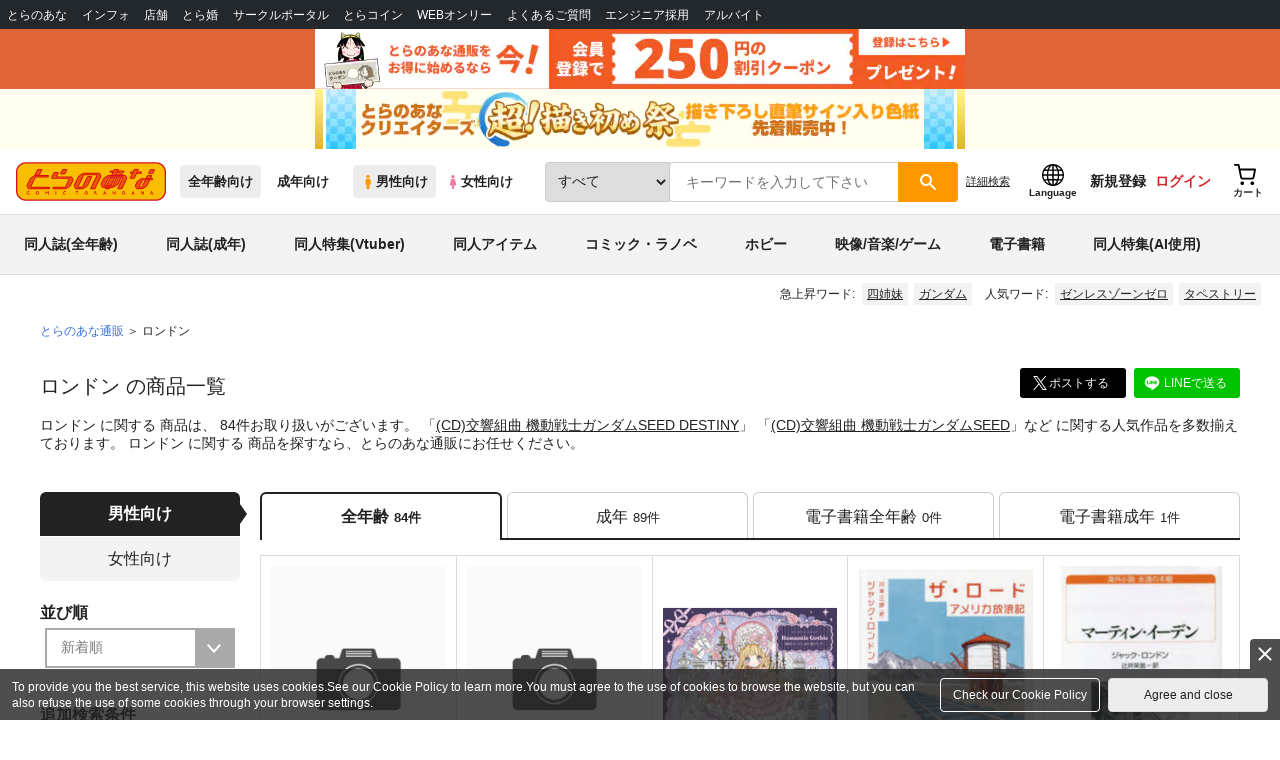

--- FILE ---
content_type: text/html;charset=UTF-8
request_url: https://ecs.toranoana.jp/tora/ec/app/catalog/list?searchActorName=%E3%83%AD%E3%83%B3%E3%83%89%E3%83%B3
body_size: 47860
content:
<!doctype html>
<html lang="ja">
 <head> 
  <link rel="stylesheet" href="https://cdn-contents.toranoana.jp/static/partsfiles/styles/card_button_actions.css?v=20260128170100"/>
<link rel="stylesheet" href="https://cdn-contents.toranoana.jp/static/exfiles/jquery-ui-1.12.1/jquery-ui-1.12.1.min.css?v=20260128170100"/>
<link rel="stylesheet" href="https://cdn-contents.toranoana.jp/static/commonfiles/styles/slick.css?v=20260128170100"/>
<link rel="stylesheet" href="https://cdn-contents.toranoana.jp/static/commonfiles/styles/style.css?v=20260128170100"/>
<link rel="stylesheet" href="https://cdn-contents.toranoana.jp/static/partsfiles/styles/commodity-personalize.css?v=20260128170100"/>
<link rel="stylesheet" href="https://cdn-contents.toranoana.jp/static/partsfiles/styles/l_header.css?v=20260128170100"/>
<link rel="stylesheet" href="https://cdn-contents.toranoana.jp/static/partsfiles/styles/l_footer.css?v=20260128170100"/>
<link rel="stylesheet" href="https://cdn-contents.toranoana.jp/static/contentfiles/omitter.css?v=20260128170100"/>
<link rel="stylesheet" href="https://cdn-contents.toranoana.jp/static/contentfiles/popImg.css?v=20260128170100"/>
<link rel="stylesheet" href="https://cdn-contents.toranoana.jp/static/partsfiles/styles/easy-autocomplete.min-mod.css?v=20260128170100"/>
<link rel="stylesheet" href="https://cdn-contents.toranoana.jp/static/partsfiles/styles/catalogList.css?v=20260128170100"/>
<link rel="stylesheet" href="https://cdn-contents.toranoana.jp/static/contentfiles/itemlist.css?v=20260128170100"/>
<link rel="stylesheet" href="https://cdn-contents.toranoana.jp/static/contentfiles/campaignlist.css?v=20260128170100"/>
<link rel="stylesheet" href="https://cdn-contents.toranoana.jp/static/contentfiles/swiper.css?v=20260128170100"/>
<link rel="stylesheet" href="https://cdn-contents.toranoana.jp/static/contentfiles/flexBannerInsert.css?v=20260128170100"/>
<link rel="stylesheet" href="https://cdn-contents.toranoana.jp/static/contentfiles/flexPageFooterBanner.css?v=20260128170100"/>
<script type="text/javascript" charset="UTF-8" src="https://contents.toranoana.jp/ec/js/googleTagManager.js"></script> 
  
  
    
      
        
          
          
              
              
                <title data-stt-ignore>ロンドン 検索結果 - とらのあな全年齢向け通販</title>
                <meta data-stt-ignore property="og:title" content="ロンドン 検索結果 - とらのあな全年齢向け通販">
                <meta data-stt-ignore property="twitter:title" content="ロンドン 検索結果 - とらのあな全年齢向け通販">
              
            
        
      
    
  



  
  
    <meta data-stt-ignore name="description" content="ロンドン に関する商品は、84件お取り扱いがございます。「(CD)交響組曲 機動戦士ガンダムSEED DESTINY」「(CD)交響組曲 機動戦士ガンダムSEED」など人気作品を多数揃えております。ロンドン に関する商品を探すなら、とらのあな通販にお任せください。">
    <meta data-stt-ignore property="og:description" content="ロンドン に関する商品は、84件お取り扱いがございます。「(CD)交響組曲 機動戦士ガンダムSEED DESTINY」「(CD)交響組曲 機動戦士ガンダムSEED」など人気作品を多数揃えております。ロンドン に関する商品を探すなら、とらのあな通販にお任せください。">
  
  
  




  
  
  
    
    
              
                
                
                
                
                
                
                
                
                
                
                
                
                
                
                
                
                
                
                
                
                
                
                
                
                
                
                <link rel="canonical" href="https://ec.toranoana.jp/tora_r/ec/app/catalog/list?searchActorName=ロンドン">
                
                
                
                
                
                
                
                
                
                
                
                
                
                
                
                
                
                
                
                
                
                
                
                
                
                
                
                
                
                
                
                
                
                
                
                
              
           
        
    



  
  



  
    
      
        <meta property="og:image" content="https://ecdnimg.toranoana.jp/ec/img/21/0006/65/18/210006651828-1p.jpg" />
      
      
    
  

<meta property="og:site_name" content="とらのあな全年齢向け通販" />
<meta property="og:locale" content="ja_JP" />
<meta name="twitter:card" content="summary" />
<meta property="og:type" content="product" />





 
  
    <link rel="next" href="https://ecs.toranoana.jp/tora/ec/app/catalog/list?searchActorName=%E3%83%AD%E3%83%B3%E3%83%89%E3%83%B3&amp;currentPage=2">

       
  

<!-- Global site tag (gtag.js) - Google Analytics -->

  
  <script async src="https://www.googletagmanager.com/gtag/js?id=UA-38619304-2"></script>
  <script>
  window.dataLayer = window.dataLayer || [];
  function gtag(){dataLayer.push(arguments);}
  gtag('js', new Date());
  gtag('config', 'UA-38619304-2', { sample_rate: 10 });
  </script>
  <!-- NEW Google Tag Manager 2021/6/17 -->
  <script>(function(w,d,s,l,i){w[l]=w[l]||[];w[l].push({'gtm.start':
  new Date().getTime(),event:'gtm.js'});var f=d.getElementsByTagName(s)[0],
  j=d.createElement(s),dl=l!='dataLayer'?'&l='+l:'';j.async=true;j.src=
  'https://www.googletagmanager.com/gtm.js?id='+i+dl;f.parentNode.insertBefore(j,f);
  })(window,document,'script','dataLayer','GTM-T58MZP5');</script>
  <!-- End NEW Google Tag Manager 2021/6/17 -->



<meta http-equiv="Pragma" content="no-cache" />
<meta http-equiv="Cache-Control" content="no-store, no-cache, must-revalidate" />
<meta http-equiv="Expires" content="-1" />
<meta http-equiv="X-UA-Compatible" content="IE=edge" />
<meta name="viewport" content="width=device-width, initial-scale=1.0, minimum-scale=1.0, maximum-scale=1.0, user-scalable=no" />
<meta name="format-detection" content="telephone=no" />

<link rel="shortcut icon" href="https://cdn-contents.toranoana.jp/static/systemfiles/images/favicon.ico" />

  
  
  
    
    
    
  

  
  
    
    
    <link rel="preload" href="https://cdn-contents.toranoana.jp/static/commonfiles/styles/normalize.css?v=20260128170100" as="style" onload="this.onload=null;this.rel='stylesheet'">
  

  
  
    
    
    <link rel="preload" href="https://cdn-contents.toranoana.jp/static/commonfiles/styles/magnific-popup.css?v=20260128170100" as="style" onload="this.onload=null;this.rel='stylesheet'">
  

  
    
  
    
    
    <link rel="preload" href="https://cdn-contents.toranoana.jp/static/commonfiles/styles/detail.css?v=20260128170100" as="style" onload="this.onload=null;this.rel='stylesheet'">
  

    
  
    
    
    <link rel="preload" href="https://cdn-contents.toranoana.jp/static/commonfiles/styles/search.css?v=20260128170100" as="style" onload="this.onload=null;this.rel='stylesheet'">
  

  
  
  
  
    
    
    <link rel="preload" href="https://cdn-contents.toranoana.jp/static/partsfiles/styles/ui-common.css?v=20260128170100" as="style" onload="this.onload=null;this.rel='stylesheet'">
  

  
    
  
    
    
    <link rel="preload" href="https://cdn-contents.toranoana.jp/static/partsfiles/styles/ovr_tora.css?v=20260128170100" as="style" onload="this.onload=null;this.rel='stylesheet'">
  

    
    
  
  
  
  
  
    
  
    
    
    
  

    
  
    <script charset="UTF-8" src="https://cdn-contents.toranoana.jp/static/exfiles/jquery-ui-1.12.1/jquery-ui-1.12.1.min.js?v=20260128170100" defer="defer"></script>
    
    
  

  
  
    
  
    
    
    
  

  
  
  
    
    
    
  

  
  
  
  
  
    <script charset="UTF-8" src="https://cdn-contents.toranoana.jp/static/exfiles/jquery-3.5.1.min.js?v=20260128170100"></script>
    
    
  

  
  
    <script charset="UTF-8" src="https://cdn-contents.toranoana.jp/static/exfiles/purify.min.js?v=20260128170100"></script>
    
    
  

  
   
  
    
  
    <script charset="UTF-8" src="https://cdn-contents.toranoana.jp/static/systemfiles/scripts/popup_scroll_item_card.js?v=20260128170100"></script>
    
    
  

    
  
    <script charset="UTF-8" src="https://cdn-contents.toranoana.jp/static/contentfiles/magic_popup_btn_area_item_card.js?v=20260128170100"></script>
    
    
  

    
  
    <script charset="UTF-8" src="https://cdn-contents.toranoana.jp/static/partsfiles/scripts/detail_unit.js?v=20260128170100"></script>
    
    
  

    
  
    <script charset="UTF-8" src="https://cdn-contents.toranoana.jp/static/partsfiles/scripts/purchasingConfirm.js?v=20260128170100"></script>
    
    
  

    
  
    <script charset="UTF-8" src="https://cdn-contents.toranoana.jp/static/partsfiles/scripts/item_cart_area.js?v=20260128170100"></script>
    
    
  

  
  <script>
  /*<![CDATA[*/
  var settings = {
      servletMapping : "/app",
      applicationLevel : "/pc",
      commonPath : "/cms/pc/common/",
      apiServ : "/api",
      logServ : "/log",
      pagingLineSize : 3,
      pagingMaxSize : 9999,
      context: "\/ec",
      apiContext: "\/ec",
      cartHost: "ecs.toranoana.jp",
      urlBrandCode: "tora",
      urlChannel: "ec",
      urlCategoryCode:  null,
      naviplusKey: "pGCUh3fOFjKpn",
      maxHistorySync: 30,
      isNaviPlusAnalyse: true,
      isAppiritsAnalyse: true
  };
  /*]]>*/
  </script>
  <script src="https://asset.c-rings.net/script/cr_cartlog.js"></script>
  
  
    <script charset="UTF-8" src="https://cdn-contents.toranoana.jp/static/partsfiles/scripts/crfunction.js?v=20260128170100"></script>
    
    
  

  
  
    <script charset="UTF-8" src="https://cdn-contents.toranoana.jp/static/systemfiles/scripts/initialize.js?v=20260128170100" defer="defer"></script>
    
    
  

  
  
    <script charset="UTF-8" src="https://cdn-contents.toranoana.jp/static/systemfiles/scripts/core.js?v=20260128170100"></script>
    
    
  

  
  
    <script charset="UTF-8" src="https://cdn-contents.toranoana.jp/static/systemfiles/scripts/ws_validate.js?v=20260128170100" defer="defer"></script>
    
    
  

  
  
    <script charset="UTF-8" src="https://cdn-contents.toranoana.jp/static/systemfiles/scripts/process.js?v=20260128170100"></script>
    
    
  

  
  
    <script charset="UTF-8" src="https://cdn-contents.toranoana.jp/static/systemfiles/scripts/webReception.js?v=20260128170100" defer="defer"></script>
    
    
  

  
  
  
  
    <script charset="UTF-8" src="https://cdn-contents.toranoana.jp/static/systemfiles/scripts/resizeend.js?v=20260128170100"></script>
    
    
  

  
    
  
    <script charset="UTF-8" src="https://cdn-contents.toranoana.jp/static/systemfiles/scripts/slick.min.js?v=20260128170100" defer="defer"></script>
    
    
  

    
  
    <script charset="UTF-8" src="https://cdn-contents.toranoana.jp/static/systemfiles/scripts/slick_setup.js?v=20260128170100" defer="defer"></script>
    
    
  

  
  
  
    <script charset="UTF-8" src="https://cdn-contents.toranoana.jp/static/systemfiles/scripts/fixHeight.js?v=20260128170100" defer="defer"></script>
    
    
  

  
  
    <script charset="UTF-8" src="https://cdn-contents.toranoana.jp/static/exfiles/jquery.magnific-popup.min.js?v=20260128170100"></script>
    
    
  

  
    
  
    <script charset="UTF-8" src="https://cdn-contents.toranoana.jp/static/systemfiles/scripts/imagesLoaded.js?v=20260128170100" defer="defer"></script>
    
    
  

  
  
  
    <script charset="UTF-8" src="https://cdn-contents.toranoana.jp/static/systemfiles/scripts/main.js?v=20260128170100" defer="defer"></script>
    
    
  

  
  
  
    <script charset="UTF-8" src="https://cdn-contents.toranoana.jp/static/systemfiles/scripts/lazysizes.min.js?v=20260128170100" defer="defer"></script>
    
    
  

  
  
    <script charset="UTF-8" src="https://cdn-contents.toranoana.jp/static/systemfiles/scripts/aocs_banner.js?v=20260128170100" defer="defer"></script>
    
    
  

  
  
  
  

  
  


  
  
    
  
    <script charset="UTF-8" src="https://cdn-contents.toranoana.jp/static/exfiles/as_beacon.all.min.js?v=20260128170100"></script>
    
    
  

  

  
  
  <script type="text/javascript">
  var params = (new URL(document.location)).searchParams;
  var linkagcid = params.get('cid');
  if (linkagcid) {
    document.cookie = 'linkagcid='+linkagcid+'; path=/; domain=toranoana.jp; max-age=1296000; secure; samesite=Lax;'  }
  </script>


  
  
  
    
  
    <script charset="UTF-8" src="https://cdn-contents.toranoana.jp/static/partsfiles/scripts/customer_information.js?v=20260128170100" defer="defer"></script>
    
    
  

  
  
  
    <script charset="UTF-8" src="https://cdn-contents.toranoana.jp/static/partsfiles/scripts/customer_information_core.js?v=20260128170100" defer="defer"></script>
    
    
  



                             
 </head> 
 <body> 
  <!-- Google Tag Manager (noscript) --> 
  <noscript> 
   <iframe src="https://www.googletagmanager.com/ns.html?id=GTM-KT6K738" height="0" width="0" style="display:none;visibility:hidden"></iframe> 
  </noscript> 
  <!-- End Google Tag Manager (noscript) --> 
  <div class="ccm-page page-type-general page-template-general"> 
   <div id="wrapper"> 
    <div> 
        
  <!-- NEW Google Tag Manager (noscript) 2021/6/17 -->
  <noscript>
    <iframe src="https://www.googletagmanager.com/ns.html?id=GTM-T58MZP5" height="0" width="0" style="display:none;visibility:hidden"></iframe>
  </noscript>
  <!-- End NEW Google Tag Manager (noscript) 2021/6/17 -->
 
        <!-- Proto Contents --> 
        
  
    <script charset="UTF-8" src="https://cdn-contents.toranoana.jp/static/partsfiles/scripts/pageHeaderMenu.js?v=20260128170100"></script>
    
    
  
 
        
  
    <script charset="UTF-8" src="https://cdn-contents.toranoana.jp/static/partsfiles/scripts/miniCart.js?v=20260128170100"></script>
    
    
  
 
        
  
    <script charset="UTF-8" src="https://cdn-contents.toranoana.jp/static/partsfiles/scripts/jquery.cookie.js?v=20260128170100"></script>
    
    
  
 
        
  
    <script charset="UTF-8" src="https://cdn-contents.toranoana.jp/static/contentfiles/commodity_list_swipe.js?v=20260128170100"></script>
    
    
  
 
        
  
    
    
    
  
 
        <script>
    /*<![CDATA[*/
      settings.lastAccessShopBrand = "tora";
    /*]]>*/
  </script> 
         
         <style>
    
    .toto-obi {
      height: 60px;
      width: 100%;
      background: #f9a5bc;/*ピンク*/
      background: #b9d622;/*うぐいす色*/
      background: #d60000;/*送料無料*/
      background: #FEF9EF;/*とらのあなプレミアムオータムフェア*/
      background: #ffdc2b;/*超お得祭*/
      background: #ffdb2b;/*超お得祭*/
      background: #fff001;/*タイムセール(黄色)*/
      background: #e0cf8b;/*とらのあな大感謝祭2020＆2021（金色）*/
      display: flex;
      justify-content: center;
      align-items: center;
    }
    .toto-obi img {
      height: 60px;
      width: 650px;
    }
    
    .toto-obi_50px {
      height: 50px;/*とらのあな大感謝祭2020＆2021*/
    }
    .toto-obi_50px img {
      height: 50px;/*とらのあな大感謝祭2020＆2021*/
    }
    .toto-obi_60px {
      height: 60px;/*とらのあな大感謝祭2020＆2021*/
    }
    .toto-obi_60px img {
      height: 60px;/*とらのあな大感謝祭2020＆2021*/
    }
    .toto-obi_100px {
      height: 100px;/*とらのあな大感謝祭2020＆2021*/
    }
    .toto-obi_100px img {
      height: 100px;/*とらのあな大感謝祭2020＆2021*/
    }
    @media (max-width: 900px) {
      .toto-obi {
        height: 25px;
        width: 100%;
      }
      .toto-obi img {
        max-height: 25px;
        max-width: 98%;
        width: auto;
        height: auto;
      }
      .toto-obi_50px {
        height: 25px;
        width: 100%;
      }
      .toto-obi_50px img {
        height: 25px;/*とらのあな大感謝祭2020＆2021*/
      }
      .toto-obi_60px {
          height:30px;
      }
      .toto-obi_60px img {
        height: 30px;/*とらのあな大感謝祭2020＆2021*/
      }
      .toto-obi_100px {
        height: 50px;
        width: 100%;
      }
      .toto-obi_100px img {
        height: 50px;
      }
    }


  </style> 
         
        <!-- User Contents  --> 
        <!-- Main body --> 
         
         
         
        <script>
    /*<![CDATA[*/
      settings.loginCustomer = false;
　    if (settings.loginCustomer) {
      　const loginCustomerCode = null;
      　dataLayer.push({
        　'user_id': loginCustomerCode
      　});
    　}
    /*]]>*/
  </script> 
        
  
    <script charset="UTF-8" src="https://cdn-contents.toranoana.jp/static/contentfiles/modern-header.js?v=20260128170100"></script>
    
    
  
 
         
        
  
    
    
    
  
 
        
  
    
    
    
  
 
        
  
    
    <header id="header" class="mb-0">
      <!-- brand css -->
      
        
        
        
      
      <!-- globalnav -->
      <div id="header-globalnav">
        <div class="js-globalnav globalnav globalnav-default"></div>
      </div>
      
        
        
          <a href="https://ecs.toranoana.jp/ec/app/customer/customer_edit1/?mode=regist"
             id="banner_obi_customer_regist"
             class="toto-obi toto-obi_60px" style="background:#DF6538">
            <picture>
              <source type="image/webp" srcset="https://cdn-contents.toranoana.jp/ec/img/obi/obi_customer_regist.png.webp">
              <img src="https://cdn-contents.toranoana.jp/ec/img/obi/obi_customer_regist.png" alt="新規会員登録">
            </picture>
          </a>
          
            <a href="https://ecs.toranoana.jp/tora/ec/cot/pages/all/announce/campaign/2026/01/kakizome_festa/?from=obi" class="toto-obi toto-obi_60px" style="background:#FFFEEF" onclick="gtag('event', 'link_click', {'event_category': 'view_page','event_label': '帯バナー'});">
              <picture>
                <source type="image/webp" srcset="https://cdn-contents.toranoana.jp/ec/img/obi/obi_260127kakizomefesta_m.png.webp">
                <img src="https://cdn-contents.toranoana.jp/ec/img/obi/obi_260127kakizomefesta_m.png" alt="とらのあなクリエイターズ 超！描き初め祭">
              </picture>
            </a>
          
            
          
        
      
      <!-- header PC -->
      
  
    
    <div class="header-pc mb-0">
      <div class="header-top">
        <div class="header-top-left">
          
          
  <div class="header-logo">
    <a href="https://ecs.toranoana.jp/tora/ec/">
      <img src="/ec/files/commonfiles/images/logo-tora.svg" height="39" width="150">
    </a>
    
    
    
    
    
    
    
  </div>

          
          
  
    <div class="header-switch js-header-switch">
      <a href="" data-mh-brand="tora" class="header-switch-item js-header-switch-all-age">全年齢向け</a>
      <a href="" data-mh-brand="tora" class="header-switch-item is-r js-header-switch-adult">成年向け</a>
    </div>

    <div class="header-switch header-switch-gender js-header-switch">
      <a href="" data-mh-brand="tora" class="header-switch-item is-tora js-header-switch-gender-tora">
        <svg width="14" height="14">
          <use href="/ec/files/commonfiles/images/symbol-defs.svg#icon-male" />
        </svg>
        男性向け
      </a>
      <a href="" data-mh-brand="tora" class="header-switch-item is-joshi js-header-switch-gender-joshi">
        <svg width="14" height="14">
          <use href="/ec/files/commonfiles/images/symbol-defs.svg#icon-female" />
        </svg>
        女性向け
      </a>
    </div>
  

        </div>
        
        
  
    <div class="header-search js-header-search">
      
      
        <select class="c-form-select js-header-search-select"> <optgroup label="検索カテゴリ選択"> <option value="searchDisplay=0&amp;searchBackorderFlg=1">すべて</option> </optgroup> <optgroup label="同人誌"> <option data-code="cot" class="mh-category-cot" value="searchDisplay=12&amp;searchBackorderFlg=1&amp;searchCategoryCode=04&amp;searchChildrenCategoryCode=cot">同人誌</option> <option data-code="04COT001" value="searchDisplay=12&amp;searchBackorderFlg=1&amp;searchCategoryCode=04&amp;searchChildrenCategoryCode=04COT001">同人誌(漫画)</option> <option data-code="04COT002" value="searchDisplay=12&amp;searchBackorderFlg=1&amp;searchCategoryCode=04&amp;searchChildrenCategoryCode=04COT002">同人誌(小説)</option> <option data-code="04COT003" value="searchDisplay=12&amp;searchBackorderFlg=1&amp;searchCategoryCode=04&amp;searchChildrenCategoryCode=04COT003">同人誌(イラスト集)</option> <option data-code="04COTCPY" value="searchDisplay=12&amp;searchBackorderFlg=1&amp;searchCategoryCode=04&amp;searchChildrenCategoryCode=04COTCPY">同人誌(コピー誌)</option> </optgroup> <optgroup label="同人アイテム"> <option data-code="cit" class="mh-category-cit" value="searchDisplay=12&amp;searchBackorderFlg=1&amp;searchCategoryCode=04&amp;searchChildrenCategoryCode=cit">同人アイテム</option> <option data-code="04CIT008" value="searchDisplay=12&amp;searchBackorderFlg=1&amp;searchCategoryCode=04&amp;searchChildrenCategoryCode=04CIT008">同人グッズ</option> <option data-code="04CIT009" value="searchDisplay=12&amp;searchBackorderFlg=1&amp;searchCategoryCode=04&amp;searchChildrenCategoryCode=04CIT009">同人音楽</option> <option data-code="04CIT007" value="searchDisplay=12&amp;searchBackorderFlg=1&amp;searchCategoryCode=04&amp;searchChildrenCategoryCode=04CIT007">同人ソフト</option> </optgroup> <optgroup label="書籍"> <option data-code="bok" class="mh-category-bok" value="searchDisplay=3&amp;searchBackorderFlg=1&amp;searchCategoryCode=bok">書籍</option> <option data-code="20COM" value="searchDisplay=3&amp;searchBackorderFlg=1&amp;searchCategoryCode=bok&amp;searchChildrenCategoryCode=20COM">コミック</option> <option data-code="20PAP" value="searchDisplay=3&amp;searchBackorderFlg=1&amp;searchCategoryCode=bok&amp;searchChildrenCategoryCode=20PAP">文庫</option> <option data-code="20MAG" value="searchDisplay=3&amp;searchBackorderFlg=1&amp;searchCategoryCode=bok&amp;searchChildrenCategoryCode=20MAG">雑誌</option> </optgroup> <optgroup  label="ホビー"> <option data-code="hob" class="mh-category-hob" value="searchDisplay=4&amp;searchBackorderFlg=1&amp;searchCategoryCode=hob">ホビー</option> <option data-code="22FIG" value="searchDisplay=4&amp;searchBackorderFlg=1&amp;searchCategoryCode=hob&amp;searchChildrenCategoryCode=22FIG">フィギュア</option> <option data-code="usd" class="mh-category-usd" value="searchDisplay=11&amp;searchBackorderFlg=1&amp;searchCategoryCode=usd">中古</option>  </optgroup> <optgroup  label="メディア"> <option data-code="21" value="searchDisplay=13&amp;searchBackorderFlg=1&amp;searchCategoryCode=21">メディア</option> <option data-code="mcd" class="mh-category-mcd" value="searchDisplay=13&amp;searchBackorderFlg=1&amp;searchCategoryCode=21&amp;searchChildrenCategoryCode=mcd">音楽(CD)</option> <option data-code="mdv" class="mh-category-mdv" value="searchDisplay=13&amp;searchBackorderFlg=1&amp;searchCategoryCode=21&amp;searchChildrenCategoryCode=mdv">映像(BD/DVD)</option> <option data-code="mpc" class="mh-category-mpc" value="searchDisplay=13&amp;searchBackorderFlg=1&amp;searchCategoryCode=21&amp;searchChildrenCategoryCode=mpc">ゲーム</option> </optgroup> </select>
      
      
      <div data-stt-ignore class="header-search-div">
        
        <input class="js-header-search-input-pc c-form-input" type="text" id="searchKeywordBox" placeholder="キーワードを入力して下さい" value="">
      </div>
      
      <span data-clicked-type="pc" class="js-header-search-submit-pc header-search-submit">
      <svg data-clicked-type="pc" class="js-header-search-submit-pc" width="18" height="18">
        <use data-clicked-type="pc" class="js-header-search-submit-pc" href="/ec/files/commonfiles/images/symbol-defs.svg#icon-search" />
      </svg>
    </span>
      
      
      
        

  <div class="header-search-detail-btn mr-3">
      <!-- /* ec */ -->
      <a rel="nofollow" class="c-btn c-btn-xs c-btn-text" href="/tora/ec/app/catalog/search/?searchWord=">詳細<br class="only-sp"/>検索</a>
      <!-- /* digi */ -->
      
    </div>
  

      
    </div>
    <div class="js-header-search-alert"></div>
  

        
        
        <div class="header-top-right">
          <div class="header-account">
            
            <a class="header-account-link js-language-switching-modal-open" data-target="languageSwitchingModal">
              <svg width="22" height="22">
                <use href="/ec/files/commonfiles/images/symbol-defs.svg#icon-global" />
              </svg>
              <span data-stt-ignore>Language</span>
            </a>
            
            <a class="header-account-link is-signup js-login_hide" href="javascript:moveCustomerEdit();" onclick="gtag('event', 'とらのあなID登録', {'event_category': '会員登録','event_label': location.hostname});">
              新規登録
            </a>
            
            
  
    <a class="header-account-link is-wish-list js-login_show" href="https://ecs.toranoana.jp/ec/app/mypage/favorite_list/">
      <svg width="22" height="22">
        <use href="/ec/files/commonfiles/images/symbol-defs.svg#icon-star-outline" />
      </svg>
      <span>欲しいもの</span>
      <span class="header-icon-badge header-icon-badge-f-pc" style="display:none" >在庫僅か</span>
    </a>
  

            <a class="header-account-link is-mypage js-login_show" href="https://ecs.toranoana.jp/ec/app/mypage/top/">
              <svg width="22" height="22">
                <use href="/ec/files/commonfiles/images/symbol-defs.svg#icon-account" />
              </svg>
              <span>マイページ</span>
            </a>
            <a class="header-account-link is-login js-login_hide" href="https://ecs.toranoana.jp/ec/app/common/login/">
              ログイン
            </a>
            
            
  
    <a class="header-account-link is-cart" href="https://ecs.toranoana.jp/ec/app/cart/cart/">
      <svg width="22" height="22">
        <use href="/ec/files/commonfiles/images/symbol-defs.svg#icon-cart-outline" />
      </svg>
      <span>カート</span>
      <span class="header-icon-dot" style="display:none" id="header-icon-dot-cart-pc"></span>
      <span class="header-icon-badge"  style="display:none" id="header-icon-badge-cart-pc">在庫僅か</span>
    </a>
  

          </div>
        </div>
      </div>
      
        
        
  
    
    <ul class="header-nav">
      <li><a href="/tora/ec/cot/" data-header-category="cot">同人誌(全年齢)</a></li>
      <li><a href="https://ec.toranoana.jp/tora_r/ec/cot/">同人誌(成年)</a></li>
      <li><a href="/tora/ec/cot/pages/all/portal/title/virtualyoutuber/01/">同人特集(Vtuber)</a></li>
      <li><a href="/tora/ec/cit/" data-header-category="cit">同人アイテム</a></li>
      <li><a href="/tora/ec/bok/" data-header-category="bok">コミック・ラノベ</a></li>
      <li><a href="/tora/ec/hob/" data-header-category="hob">ホビー</a></li>
      <li><a href="/tora/ec/mdv/" data-header-category="mdv">映像/音楽/ゲーム</a></li>
      <li><a href="https://ecs.toranoana.jp/tora_d/digi/">電子書籍</a></li>
      <li><a href="/tora/ec/app/catalog/list?tagId=KW_23000041&stock_status=△,○">同人特集(AI使用)</a></li>
    </ul>
    
    
    
    
    
    
    
    
    
    
    
    
    
    
  

        
        
  
    <div class="header-hotword js-header-hotword"></div>
  

      
    </div>
  

      <!-- header Tablet/SP -->
      
  
    <div class="header-sp">
      <div class="js-header-inner">
        <div class="header-top js-header-top" aria-hidden="false">
          <div class="header-top-left">
            <div class="header-drawer-menu-btn js-drawer-menu-btn">
              <svg width="24" height="24">
                <use href="/ec/files/commonfiles/images/symbol-defs.svg#icon-menu" />
              </svg>
            </div>
            
            
  <div class="header-logo">
    <a href="https://ecs.toranoana.jp/tora/ec/">
      <img src="/ec/files/commonfiles/images/logo-tora.svg" height="39" width="150">
    </a>
    
    
    
    
    
    
    
  </div>

            <!-- Tabletの時表示 -->
            <div class="header-switch-area">
              
              
  
    <div class="header-switch js-header-switch">
      <a href="" data-mh-brand="tora" class="header-switch-item js-header-switch-all-age">全年齢向け</a>
      <a href="" data-mh-brand="tora" class="header-switch-item is-r js-header-switch-adult">成年向け</a>
    </div>

    <div class="header-switch header-switch-gender js-header-switch">
      <a href="" data-mh-brand="tora" class="header-switch-item is-tora js-header-switch-gender-tora">
        <svg width="14" height="14">
          <use href="/ec/files/commonfiles/images/symbol-defs.svg#icon-male" />
        </svg>
        男性向け
      </a>
      <a href="" data-mh-brand="tora" class="header-switch-item is-joshi js-header-switch-gender-joshi">
        <svg width="14" height="14">
          <use href="/ec/files/commonfiles/images/symbol-defs.svg#icon-female" />
        </svg>
        女性向け
      </a>
    </div>
  

            </div>
          </div>
          
          
          <div class="header-top-right">
            <div class="header-account">
              
              <a class="header-account-link js-language-switching-modal-open" data-target="languageSwitchingModal">
                <svg width="22" height="22">
                  <use href="/ec/files/commonfiles/images/symbol-defs.svg#icon-global" />
                </svg>
                <span data-stt-ignore>Language</span>
              </a>
              
              
  
    <a class="header-account-link is-wish-list js-login_show" href="https://ecs.toranoana.jp/ec/app/mypage/favorite_list/">
      <svg width="22" height="22">
        <use href="/ec/files/commonfiles/images/symbol-defs.svg#icon-star-outline" />
      </svg>
      <span>欲しいもの</span>
      <span class="header-icon-badge header-icon-badge-f-pc" style="display:none" >在庫僅か</span>
    </a>
  

              <div class="header-account-link is-mypage js-login_show">
                <div class="header-account-link-inn js-header-mypage-btn">
                  <svg width="22" height="22">
                    <use href="/ec/files/commonfiles/images/symbol-defs.svg#icon-account" />
                  </svg>
                  <span>マイページ</span>
                </div>
                <div class="header-account-mypage-menu js-header-mypage-menu">
                  <ul>
                    <li class=""><a href="https://ecs.toranoana.jp/ec/app/mypage/top/">マイページTOP</a></li>
                    <li class=""><a href="https://ecs.toranoana.jp/ec/app/customer/customer_edit1/">アカウント情報</a></li>
                    <li class=""><a href="https://ecs.toranoana.jp/ec/app/mypage/order_history/">購入履歴</a></li>
                    <li class=""><a href="https://ecs.toranoana.jp/ec/app/mypage/card_list_select/">お支払い設定</a></li>
                    <li class=""><a href="https://ecs.toranoana.jp/ec/app/mypage/address_list/">配送先一覧</a></li>
                    <li class=""><a href="https://ecs.toranoana.jp/ec/app/mypage/shipping_cycle_setting/">おまとめサイクル</a></li>
                    <li class=""><a href="https://ecs.toranoana.jp/ec/app/mypage/favorite_list/">欲しいものリスト</a></li>
                    <li class=""><a href="https://ecs.toranoana.jp/ec/app/mypage/myinformation_list/">メッセージBOX</a></li>
                    <li class=""><a href="https://ecs.toranoana.jp/ec/app/mypage/coupon_confirm/">クーポン</a></li>
                    <li class=""><a href="https://ecs.toranoana.jp/ec/app/mypage/point_coupon_list/">クーポン引き換え</a></li>
                    <li class=""><a href="https://ecs.toranoana.jp/ec/app/mypage/point_history/">ポイント</a></li>
                    <li class=""><a href="https://ecs.toranoana.jp/ec/app/mypage/prime_service_list/">プレミアム</a></li>
                    <li class=""><a href="https://ecs.toranoana.jp/ec/app/mypage/arrival_notice_list/">入荷アラート</a></li>
                    <li class=""><a href="https://ecs.toranoana.jp/ec/app/mypage/barcode_printing/">店受バーコード</a></li>
                    <li class=""><a href="https://ecs.toranoana.jp/ec/app/mypage/quick_order_setting/">注文設定</a></li>
                    <li class=""><a href="https://ecs.toranoana.jp/ec/app/mypage/receipt_print/">領収書等印刷</a></li>
                    <li class=""><a href="https://books.toraebook.com/toraebook/index.php?p=purchase">電子書籍</a></li>
                    <li class=""> <a href="https://ecs.toranoana.jp/ec/app/mypage/review/"> <span class="ico-mypage13">&nbsp;</span>レビュー </a> </li>
                    <li class=""><a href="javascript:logout();">ログアウト</a></li>
                  </ul>
                </div>
              </div>
              <a class="header-account-link is-signup js-login_hide" href="javascript:moveCustomerEdit();" onclick="gtag('event', 'とらのあなID登録', {'event_category': '会員登録','event_label': location.hostname});">
                新規登録
              </a>
              <a class="header-account-link is-login js-login_hide" href="https://ecs.toranoana.jp/ec/app/common/login/">
                ログイン
              </a>
              <a class="header-account-link is-cart" href="https://ecs.toranoana.jp/ec/app/cart/cart/">
                <svg width="22" height="22">
                  <use href="/ec/files/commonfiles/images/symbol-defs.svg#icon-cart-outline" />
                </svg>
                <span>カート</span>
                <span class="header-icon-dot" style="display:none" id="header-icon-dot-cart-sp"></span>
                <span class="header-icon-badge" style="display:none" id="header-icon-badge-cart-sp">在庫僅か</span>
              </a>
            </div>
          </div>
        </div>
      </div>
      <!-- SPの時表示 -->
      <div class="header-switch-area">
        
        
  
    <div class="header-switch js-header-switch">
      <a href="" data-mh-brand="tora" class="header-switch-item js-header-switch-all-age">全年齢向け</a>
      <a href="" data-mh-brand="tora" class="header-switch-item is-r js-header-switch-adult">成年向け</a>
    </div>

    <div class="header-switch header-switch-gender js-header-switch">
      <a href="" data-mh-brand="tora" class="header-switch-item is-tora js-header-switch-gender-tora">
        <svg width="14" height="14">
          <use href="/ec/files/commonfiles/images/symbol-defs.svg#icon-male" />
        </svg>
        男性向け
      </a>
      <a href="" data-mh-brand="tora" class="header-switch-item is-joshi js-header-switch-gender-joshi">
        <svg width="14" height="14">
          <use href="/ec/files/commonfiles/images/symbol-defs.svg#icon-female" />
        </svg>
        女性向け
      </a>
    </div>
  

      </div>
      
      
  
    <div class="header-search js-header-search">
      
      
        <select class="c-form-select js-header-search-select"> <optgroup label="検索カテゴリ選択"> <option value="searchDisplay=0&amp;searchBackorderFlg=1">すべて</option> </optgroup> <optgroup label="同人誌"> <option data-code="cot" class="mh-category-cot" value="searchDisplay=12&amp;searchBackorderFlg=1&amp;searchCategoryCode=04&amp;searchChildrenCategoryCode=cot">同人誌</option> <option data-code="04COT001" value="searchDisplay=12&amp;searchBackorderFlg=1&amp;searchCategoryCode=04&amp;searchChildrenCategoryCode=04COT001">同人誌(漫画)</option> <option data-code="04COT002" value="searchDisplay=12&amp;searchBackorderFlg=1&amp;searchCategoryCode=04&amp;searchChildrenCategoryCode=04COT002">同人誌(小説)</option> <option data-code="04COT003" value="searchDisplay=12&amp;searchBackorderFlg=1&amp;searchCategoryCode=04&amp;searchChildrenCategoryCode=04COT003">同人誌(イラスト集)</option> <option data-code="04COTCPY" value="searchDisplay=12&amp;searchBackorderFlg=1&amp;searchCategoryCode=04&amp;searchChildrenCategoryCode=04COTCPY">同人誌(コピー誌)</option> </optgroup> <optgroup label="同人アイテム"> <option data-code="cit" class="mh-category-cit" value="searchDisplay=12&amp;searchBackorderFlg=1&amp;searchCategoryCode=04&amp;searchChildrenCategoryCode=cit">同人アイテム</option> <option data-code="04CIT008" value="searchDisplay=12&amp;searchBackorderFlg=1&amp;searchCategoryCode=04&amp;searchChildrenCategoryCode=04CIT008">同人グッズ</option> <option data-code="04CIT009" value="searchDisplay=12&amp;searchBackorderFlg=1&amp;searchCategoryCode=04&amp;searchChildrenCategoryCode=04CIT009">同人音楽</option> <option data-code="04CIT007" value="searchDisplay=12&amp;searchBackorderFlg=1&amp;searchCategoryCode=04&amp;searchChildrenCategoryCode=04CIT007">同人ソフト</option> </optgroup> <optgroup label="書籍"> <option data-code="bok" class="mh-category-bok" value="searchDisplay=3&amp;searchBackorderFlg=1&amp;searchCategoryCode=bok">書籍</option> <option data-code="20COM" value="searchDisplay=3&amp;searchBackorderFlg=1&amp;searchCategoryCode=bok&amp;searchChildrenCategoryCode=20COM">コミック</option> <option data-code="20PAP" value="searchDisplay=3&amp;searchBackorderFlg=1&amp;searchCategoryCode=bok&amp;searchChildrenCategoryCode=20PAP">文庫</option> <option data-code="20MAG" value="searchDisplay=3&amp;searchBackorderFlg=1&amp;searchCategoryCode=bok&amp;searchChildrenCategoryCode=20MAG">雑誌</option> </optgroup> <optgroup  label="ホビー"> <option data-code="hob" class="mh-category-hob" value="searchDisplay=4&amp;searchBackorderFlg=1&amp;searchCategoryCode=hob">ホビー</option> <option data-code="22FIG" value="searchDisplay=4&amp;searchBackorderFlg=1&amp;searchCategoryCode=hob&amp;searchChildrenCategoryCode=22FIG">フィギュア</option> <option data-code="usd" class="mh-category-usd" value="searchDisplay=11&amp;searchBackorderFlg=1&amp;searchCategoryCode=usd">中古</option>  </optgroup> <optgroup  label="メディア"> <option data-code="21" value="searchDisplay=13&amp;searchBackorderFlg=1&amp;searchCategoryCode=21">メディア</option> <option data-code="mcd" class="mh-category-mcd" value="searchDisplay=13&amp;searchBackorderFlg=1&amp;searchCategoryCode=21&amp;searchChildrenCategoryCode=mcd">音楽(CD)</option> <option data-code="mdv" class="mh-category-mdv" value="searchDisplay=13&amp;searchBackorderFlg=1&amp;searchCategoryCode=21&amp;searchChildrenCategoryCode=mdv">映像(BD/DVD)</option> <option data-code="mpc" class="mh-category-mpc" value="searchDisplay=13&amp;searchBackorderFlg=1&amp;searchCategoryCode=21&amp;searchChildrenCategoryCode=mpc">ゲーム</option> </optgroup> </select>
      
      
      <div data-stt-ignore class="header-search-div">
        
        <input class="js-header-search-input-sp c-form-input" type="text" id="searchKeywordBoxSP" placeholder="キーワードを入力して下さい" value="">
      </div>
      
      <span data-clicked-type="sp" class="js-header-search-submit-sp header-search-submit">
      <svg data-clicked-type="sp" class="js-header-search-submit-sp" width="18" height="18">
        <use data-clicked-type="sp" class="js-header-search-submit-sp" href="/ec/files/commonfiles/images/symbol-defs.svg#icon-search" />
      </svg>
    </span>
      
      
      
        

  <div class="header-search-detail-btn mr-3">
      <!-- /* ec */ -->
      <a rel="nofollow" class="c-btn c-btn-xs c-btn-text" href="/tora/ec/app/catalog/search/?searchWord=">詳細<br class="only-sp"/>検索</a>
      <!-- /* digi */ -->
      
    </div>
  

      
    </div>
    <div class="js-header-search-alert"></div>
  

      
      
        
        
  
    <div class="header-hotword js-header-hotword"></div>
  

        
      
    </div>
  

    </header>

    
    <div id="languageSwitchingModal" class="c-modal js-ui-modal">
      <div class="c-modal_bg js-ui-modal-close" style="background: rgba(0,0,0,0.8);"></div>
      <div class="c-modal_content c-modal_content_lg" style="max-width:250px; font-size:1.2em;">
        <div class="c-modal_content_header" >
          <div class="c-modal_content_header_title" style="text-align: center;" data-stt-ignore>Language</div>
        </div>
        <div class="c-modal_content_body">
          <div class="c-modal_content_inner">
            <div>
              <div class="p-2 language-switching" data-stt-changelang="ja" data-stt-ignore>
                <svg width="10" height="10" class="js-ja-language-check-icon mr-1">
                  <use href="/ec/files/commonfiles/images/symbol-defs.svg#icon-check" />
                </svg>
                <span class="pr-3">日本語</span>
              </div>
              <div class="p-2 language-switching" data-stt-changelang="en" data-stt-ignore>
                <svg width="10" height="10" class="js-en-language-check-icon mr-1">
                  <use href="/ec/files/commonfiles/images/symbol-defs.svg#icon-check" />
                </svg>
                <span class="pr-3">English</span>
              </div>
              <div class="p-2 language-switching" data-stt-changelang="zh-TW" data-stt-ignore>
                <svg width="10" height="10" class="js-tw-language-check-icon mr-1">
                  <use href="/ec/files/commonfiles/images/symbol-defs.svg#icon-check" />
                </svg>
                <span class="pr-3">繁體中文</span>
              </div>
            </div>
          </div>
        </div>
        <div class="c-modal_close js-ui-modal-close">
          <span class="c-modal_close-icon"></span>
        </div>
      </div>
    </div>
    

  
 
         
         
         
         
         <div> 
          
          
          
         <nav class="p-drawer-menu js-drawer-menu"> 
           
          <div class="p-drawer-menu-close js-drawer-menu-close"> 
           <svg width="26" height="26" class="p-drawer-menu-close-icon"> 
            <use href="/ec/files/commonfiles/images/symbol-defs.svg#icon-close" /> 
           </svg> 
          </div> 
          <div class="p-drawer-menu-inner"> 
            
            
          
           
          <div class="p-drawer-menu-signin p-drawer-menu-bg-white js-drawer-menu-signin"> 
           <a href="javascript:moveCustomerEdit();" onclick="gtag('event', 'とらのあなID登録', {'event_category': '会員登録','event_label': location.hostname});" class="c-btn c-btn-sub c-btn-block c-btn-md mr-1">新規会員登録</a> 
           <a href="https://ecs.toranoana.jp/ec/app/common/login/" class="c-btn c-btn-red c-btn-block c-btn-md ml-1">ログイン</a> 
          </div> 
           
          <ul class="p-drawer-menu-mypage p-drawer-menu-list p-drawer-menu-bg-white js-drawer-menu-mypage"> 
           <li class="p-drawer-menu-list-item"> <a data-stt-ignore class="p-drawer-menu-list-link" href="https://ecs.toranoana.jp/ec/app/mypage/top/"><span></span><i class="c-arrow c-arrow-01 c-arrow-right"></i></a> </li> 
          </ul> 
          <script>
    var loginInfo = {"loginId":null,"name":null,"customerCode":null,"customerGroupCode":null,"login":false,"customer":false,"point":null,"lastLoginDate":null,"permissions":[],"userAgent":{"clientGroup":null,"agentName":null,"keywords":[],"userAgentString":null,"acceptString":null,"mobile":false,"ipAddressList":[],"smartPhone":false,"accessIpAddress":null},"sex":null,"birthDate":null,"prefectureCode":null,"customerGroupName":null,"jobCode":null,"graduationDate":null,"accessToken":null,"expiresIn":null,"createdAt":null,"brandName":"\u3068\u3089\u306E\u3042\u306A\u5168\u5E74\u9F62\u5411\u3051\u901A\u8CA9","primeFlg":null,"orderLimitFlg":null,"orderDiscountRate":null,"brandCode":"tora","oneclickOrderValidFlg":null,"fantiaAccessToken":null,"fantiaExpiresIn":null,"fantiaCreatedAt":null,"fantiaFcSelectedAt":null,"loginToken":null,"reviewNgUser":false,"reviewNgUserExpire":null,"oneClickOrderSettingSmall":{"deliveryType":"","deliveryMethodCode":"","paymentMethodName":"","paymentMethodName2":"","paymentMethodName3":""},"cachedSecretNeoCommodityCodes":[],"primeContStatus":null,"primeServiceStartDate":null,"passwordChangeDate":null,"fantiaFanclubJoinedList":null};
    var loggedIn = loginInfo && loginInfo.customer;
    $(function(){
      var isContentsPage = isContentsUrl(getPathInfo(location.pathname));
      if (!isContentsPage) {
        // コンテンツページ以外ではJSでログイン情報を管理していないため、beanの値をみる
        //   コンテンツページ以外：["/cart/", "/order/", "/common/", "/mypage/"]
        initSideMenu();
      }
      function initSideMenu(){
        // 名前未登録時は'null null'とテキストが渡ってくる
        var nullString = 'null null';
        var userName = loginInfo.name;
        if(userName === nullString) userName = null;

        if(loggedIn) {
          let cookies=document.cookie.split(";");
            let language;
            let cookies=document.cookie.split(";");
            for (let cookie of cookies) {
                var cookiesArray = cookie.split('=');
                if (cookiesArray[0].trim() == 'language') {
                    language= cookiesArray[1];
                }
            }
            var text="";
            if(typeof language === "undefined") {
               language = "0";
            }
            if(language === "0") {
                text = `${userName ? userName + 'さん ' : ''}マイページを見る`;
            }else if(language === "1") {
               text = `${userName ? userName : ''} 查看我的頁面`;
            }else if(language === "2") {
               text = `${userName ? userName : ''}, View My Page`;
           }else{
               text = `${userName ? userName + 'さん ' : ''}マイページを見る`;
           }
          // ドロワー内のマイページボタンを表示
          $(".js-drawer-menu-mypage a span").text(text);
          $(".js-drawer-menu-mypage").show();
        } else {
          // ドロワー内のログインボタンを表示
          $(".js-drawer-menu-signin").css({display: 'flex'});
        }
      }
    })
  </script> 
          
         
            
            
             
              
               
               
               
               
               
               
               
               
               
               
               
               
                
          
          <h4 class="p-drawer-menu-title">人気商品を探す</h4> 
          <ul class="p-drawer-menu-list p-drawer-menu-list-col2 p-drawer-menu-bg-white"> 
           <li class="p-drawer-menu-list-item"><a class="p-drawer-menu-list-link" data-ga-text="ランキングポータル" href="/tora/ec/cot/pages/all/portal/standard/ranking/1/">ランキングポータル</a></li> 
           <li class="p-drawer-menu-list-item"><a class="p-drawer-menu-list-link" data-ga-text="リアルタイムランキング" href="/tora/ec/cot/watch/all/">リアルタイムランキング</a></li> 
           <li class="p-drawer-menu-list-item"><a class="p-drawer-menu-list-link" data-ga-text="同人フェア" href="/tora/ec/cot/pages/all/portal/standard/campaign/1/">同人フェア</a></li> 
           <li class="p-drawer-menu-list-item"><a class="p-drawer-menu-list-link" data-ga-text="コミックスフェア" href="/tora/ec/bok/pages/all/portal/standard/campaign/1/">コミックスフェア</a></li> 
          </ul> 
           
          
          <h4 class="p-drawer-menu-title">カテゴリー</h4> 
          <ul class="p-drawer-menu-list p-drawer-menu-list-col2 p-drawer-menu-bg-white"> 
           <li class="p-drawer-menu-list-item"><a class="p-drawer-menu-list-link" data-ga-text="同人誌" href="/tora/ec/cot/">同人誌</a></li> 
           <li class="p-drawer-menu-list-item"><a class="p-drawer-menu-list-link" data-ga-text="同人アイテム" href="/tora/ec/cit/">同人アイテム</a></li> 
           <li class="p-drawer-menu-list-item"><a class="p-drawer-menu-list-link" data-ga-text="コミック・ラノベ" href="/tora/ec/bok/">コミック・ラノベ</a></li> 
           <li class="p-drawer-menu-list-item"><a class="p-drawer-menu-list-link" data-ga-text="ホビー" href="/tora/ec/hob/">ホビー</a></li> 
           <li class="p-drawer-menu-list-item"><a class="p-drawer-menu-list-link" data-ga-text="映像・音楽・ゲーム" href="/tora/ec/mdv/">映像・音楽・ゲーム</a></li> 
           <li class="p-drawer-menu-list-item"><a class="p-drawer-menu-list-link" data-ga-text="電子書籍" href="/tora_d/digi/">電子書籍</a></li> 
          </ul> 
          
         
          
         
               
              
             
             
             
             
             
             
             
             
             
             
             
            <script>
                  var brand = "tora";
                  var buttons = document.querySelectorAll('[data-ga-text]');
                  buttons.forEach(function(button){
                    button.addEventListener('click', function(){
                      var gaText = this.dataset.gaText;
                      gtag('event', '画面遷移_' + gaText + '_' + brand, {'event_category': 'ボタンクリック', 'event_label': 'ドロワー（' + brand + '）'});
                    })
                  })
                </script> 
            
            
            
          
          <h4 class="p-drawer-menu-title">ブランドフロア</h4> 
          <ul class="p-drawer-menu-list p-drawer-menu-bg-white"> 
           <li class="p-drawer-menu-list-item"> <span class="p-drawer-menu-list-link js-accordion-head" data-accordion-brand="tora"> 
             <svg width="18" height="18" class="p-drawer-menu-list-icon is-tora"> 
              <use href="/ec/files/commonfiles/images/symbol-defs.svg#icon-cart" /> 
             </svg> 
             男性向け（全年齢）<i class="c-arrow c-arrow-01 c-arrow-bottom"></i></span> 
             
          
          <div class="p-drawer-menu-list-lower js-accordion-body"> 
           <ul class="p-drawer-menu-list p-drawer-menu-list-col2"> 
            <li class="p-drawer-menu-list-item"><a class="p-drawer-menu-list-link" data-ga-text="tora_ブランドトップ" href="https://ecs.toranoana.jp/tora/ec/?sp_menu=tora">ブランドトップ</a></li> 
            <li class="p-drawer-menu-list-item"><a class="p-drawer-menu-list-link" data-ga-text="tora_同人誌" href="https://ecs.toranoana.jp/tora/ec/cot/?sp_menu=tora">同人誌</a></li> 
            <li class="p-drawer-menu-list-item"><a class="p-drawer-menu-list-link" data-ga-text="tora_同人特集(Vtuber)" href="https://ecs.toranoana.jp/tora/ec/cot/pages/all/portal/title/virtualyoutuber/01/?sp_menu=tora">同人特集(Vtuber)</a></li> 
            <li class="p-drawer-menu-list-item"><a class="p-drawer-menu-list-link" data-ga-text="tora_同人特集(オリジナル)" href="https://ecs.toranoana.jp/tora/ec/cot/pages/all/portal/title/original/01/?sp_menu=tora">同人特集(オリジナル)</a></li> 
            <li class="p-drawer-menu-list-item"><a class="p-drawer-menu-list-link" data-ga-text="tora_同人アイテム" href="https://ecs.toranoana.jp/tora/ec/cit/?sp_menu=tora">同人アイテム</a></li> 
            <li class="p-drawer-menu-list-item"><a class="p-drawer-menu-list-link" data-ga-text="tora_コミック・ラノベ" href="https://ecs.toranoana.jp/tora/ec/bok/?sp_menu=tora">コミック・ラノベ</a></li> 
            <li class="p-drawer-menu-list-item"><a class="p-drawer-menu-list-link" data-ga-text="tora_ホビー" href="https://ecs.toranoana.jp/tora/ec/hob/?sp_menu=tora">ホビー</a></li> 
            <li class="p-drawer-menu-list-item"><a class="p-drawer-menu-list-link" data-ga-text="tora_映像／音楽／ゲーム" href="https://ecs.toranoana.jp/tora/ec/mdv/?sp_menu=tora">映像/音楽/ゲーム</a></li> 
           </ul> 
          </div> 
          
         </li> 
           <li class="p-drawer-menu-list-item"> <span class="p-drawer-menu-list-link js-accordion-head" data-accordion-brand="tora_r"> 
             <svg width="18" height="18" class="p-drawer-menu-list-icon is-tora"> 
              <use href="/ec/files/commonfiles/images/symbol-defs.svg#icon-cart" /> 
             </svg> 
             男性向け（成年）<i class="c-arrow c-arrow-01 c-arrow-bottom"></i></span> 
             
          
          <div class="p-drawer-menu-list-lower js-accordion-body"> 
           <ul class="p-drawer-menu-list p-drawer-menu-list-col2"> 
            <li class="p-drawer-menu-list-item"><a class="p-drawer-menu-list-link" data-ga-text="tora_r_ブランドトップ" href="https://ec.toranoana.jp/tora_r/ec/?sp_menu=tora_r">ブランドトップ</a></li> 
            <li class="p-drawer-menu-list-item"><a class="p-drawer-menu-list-link" data-ga-text="tora_r_同人誌" href="https://ec.toranoana.jp/tora_r/ec/cot/?sp_menu=tora_r">同人誌</a></li> 
            <li class="p-drawer-menu-list-item"><a class="p-drawer-menu-list-link" data-ga-text="tora_r_同人特集(Vtuber)" href="https://ec.toranoana.jp/tora_r/ec/cot/pages/all/portal/title/virtualyoutuber/01/?sp_menu=tora_r">同人特集(Vtuber)</a></li> 
            <li class="p-drawer-menu-list-item"><a class="p-drawer-menu-list-link" data-ga-text="tora_r_同人特集(オリジナル)" href="https://ec.toranoana.jp/tora_r/ec/cot/pages/all/portal/title/original/01/?sp_menu=tora_r">同人特集(オリジナル)</a></li> 
            <li class="p-drawer-menu-list-item"><a class="p-drawer-menu-list-link" data-ga-text="tora_r_同人アイテム" href="https://ec.toranoana.jp/tora_r/ec/cit/?sp_menu=tora_r">同人アイテム</a></li> 
            <li class="p-drawer-menu-list-item"><a class="p-drawer-menu-list-link" data-ga-text="tora_r_コミック・ラノベ" href="https://ec.toranoana.jp/tora_r/ec/bok/?sp_menu=tora_r">コミック・ラノベ</a></li> 
            <li class="p-drawer-menu-list-item"><a class="p-drawer-menu-list-link" data-ga-text="tora_r_ホビー" href="https://ec.toranoana.jp/tora_r/ec/hob/?sp_menu=tora_r">ホビー</a></li> 
            <li class="p-drawer-menu-list-item"><a class="p-drawer-menu-list-link" data-ga-text="tora_r_映像／音楽／ゲーム" href="https://ec.toranoana.jp/tora_r/ec/mdv/?sp_menu=tora_r">映像/音楽/ゲーム</a></li> 
           </ul> 
          </div> 
          
         </li> 
           <li class="p-drawer-menu-list-item"> <span class="p-drawer-menu-list-link js-accordion-head" data-accordion-brand="joshi"> 
             <svg width="18" height="18" class="p-drawer-menu-list-icon is-joshi"> 
              <use href="/ec/files/commonfiles/images/symbol-defs.svg#icon-cart" /> 
             </svg> 
             女性向け（全年齢）<i class="c-arrow c-arrow-01 c-arrow-bottom"></i></span> 
             
          
          <div class="p-drawer-menu-list-lower js-accordion-body"> 
           <ul class="p-drawer-menu-list p-drawer-menu-list-col2"> 
            <li class="p-drawer-menu-list-item"><a class="p-drawer-menu-list-link" data-ga-text="joshi_ブランドトップ" href="https://ecs.toranoana.jp/joshi/ec/?sp_menu=joshi">ブランドトップ</a></li> 
            <li class="p-drawer-menu-list-item"><a class="p-drawer-menu-list-link" data-ga-text="joshi_同人誌" href="https://ecs.toranoana.jp/joshi/ec/cot/?sp_menu=joshi">同人誌</a></li> 
            <li class="p-drawer-menu-list-item"><a class="p-drawer-menu-list-link" data-ga-text="joshi_同人特集(Vtuber)" href="https://ecs.toranoana.jp/joshi/ec/cot/pages/all/portal/title/virtualyoutuber/01/?sp_menu=joshi">同人特集(Vtuber)</a></li> 
            <li class="p-drawer-menu-list-item"><a class="p-drawer-menu-list-link" data-ga-text="joshi_同人特集(オリジナル)" href="https://ecs.toranoana.jp/joshi/ec/cot/pages/all/portal/title/original/01/?sp_menu=joshi">同人特集(オリジナル)</a></li> 
            <li class="p-drawer-menu-list-item"><a class="p-drawer-menu-list-link" data-ga-text="joshi_同人アイテム" href="https://ecs.toranoana.jp/joshi/ec/cit/?sp_menu=joshi">同人アイテム</a></li> 
            <li class="p-drawer-menu-list-item"><a class="p-drawer-menu-list-link" data-ga-text="joshi_コミック・ラノベ" href="https://ecs.toranoana.jp/joshi/ec/bok/?sp_menu=joshi">コミック・ラノベ</a></li> 
            <li class="p-drawer-menu-list-item"><a class="p-drawer-menu-list-link" data-ga-text="joshi_ホビー" href="https://ecs.toranoana.jp/joshi/ec/hob/?sp_menu=joshi">ホビー</a></li> 
            <li class="p-drawer-menu-list-item"><a class="p-drawer-menu-list-link" data-ga-text="joshi_映像／音楽／ゲーム" href="https://ecs.toranoana.jp/joshi/ec/mdv/?sp_menu=joshi">映像/音楽/ゲーム</a></li> 
           </ul> 
          </div> 
          
         </li> 
           <li class="p-drawer-menu-list-item"> <span class="p-drawer-menu-list-link js-accordion-head" data-accordion-brand="joshi_r"> 
             <svg width="18" height="18" class="p-drawer-menu-list-icon is-joshi"> 
              <use href="/ec/files/commonfiles/images/symbol-defs.svg#icon-cart" /> 
             </svg> 
             女性向け（成年）<i class="c-arrow c-arrow-01 c-arrow-bottom"></i></span> 
             
          
          <div class="p-drawer-menu-list-lower js-accordion-body"> 
           <ul class="p-drawer-menu-list p-drawer-menu-list-col2"> 
            <li class="p-drawer-menu-list-item"><a class="p-drawer-menu-list-link" data-ga-text="joshi_r_ブランドトップ" href="https://ec.toranoana.jp/joshi_r/ec/?sp_menu=joshi_r">ブランドトップ</a></li> 
            <li class="p-drawer-menu-list-item"><a class="p-drawer-menu-list-link" data-ga-text="joshi_r_同人誌" href="https://ec.toranoana.jp/joshi_r/ec/cot/?sp_menu=joshi_r">同人誌</a></li> 
            <li class="p-drawer-menu-list-item"><a class="p-drawer-menu-list-link" data-ga-text="joshi_r_同人特集(Vtuber)" href="https://ec.toranoana.jp/joshi_r/ec/cot/pages/all/portal/title/virtualyoutuber/01/?sp_menu=joshi_r">同人特集(Vtuber)</a></li> 
            <li class="p-drawer-menu-list-item"><a class="p-drawer-menu-list-link" data-ga-text="joshi_r_同人特集(オリジナル)" href="https://ec.toranoana.jp/joshi_r/ec/cot/pages/all/portal/title/original/01/?sp_menu=joshi_r">同人特集(オリジナル)</a></li> 
            <li class="p-drawer-menu-list-item"><a class="p-drawer-menu-list-link" data-ga-text="joshi_r_同人アイテム" href="https://ec.toranoana.jp/joshi_r/ec/cit/?sp_menu=joshi_r">同人アイテム</a></li> 
            <li class="p-drawer-menu-list-item"><a class="p-drawer-menu-list-link" data-ga-text="joshi_r_コミック・ラノベ" href="https://ec.toranoana.jp/joshi_r/ec/bok/?sp_menu=joshi_r">コミック・ラノベ</a></li> 
            <li class="p-drawer-menu-list-item"><a class="p-drawer-menu-list-link" data-ga-text="joshi_r_ホビー" href="https://ec.toranoana.jp/joshi_r/ec/hob/?sp_menu=joshi_r">ホビー</a></li> 
            <li class="p-drawer-menu-list-item"><a class="p-drawer-menu-list-link" data-ga-text="joshi_r_映像／音楽／ゲーム" href="https://ec.toranoana.jp/joshi_r/ec/mdv/?sp_menu=joshi_r">映像/音楽/ゲーム</a></li> 
           </ul> 
          </div> 
          
         </li> 
           <li class="p-drawer-menu-list-item"> <span class="p-drawer-menu-list-link js-accordion-head" data-accordion-brand="digi"> 
             <svg width="18" height="18" class="p-drawer-menu-list-icon is-digi"> 
              <use href="/ec/files/commonfiles/images/symbol-defs.svg#icon-cart" /> 
             </svg> 
             電子書籍<i class="c-arrow c-arrow-01 c-arrow-bottom"></i></span> 
            <div class="p-drawer-menu-list-lower js-accordion-body"> 
             <ul class="p-drawer-menu-list p-drawer-menu-list-col2"> 
              <li class="p-drawer-menu-list-item"><a class="p-drawer-menu-list-link" data-ga-text="tora_r_トップ" href="https://ecs.toranoana.jp/tora_d/digi/">とらのあな</a></li> 
              <li class="p-drawer-menu-list-item"><a class="p-drawer-menu-list-link" data-ga-text="tora_rd_トップ" href="https://ec.toranoana.jp/tora_rd/digi/">とらのあな(成年)</a></li> 
              <li class="p-drawer-menu-list-item"><a class="p-drawer-menu-list-link" data-ga-text="joshi_r_トップ" href="https://ecs.toranoana.jp/joshi_d/digi/">JOSHIBU</a></li> 
              <li class="p-drawer-menu-list-item"><a class="p-drawer-menu-list-link" data-ga-text="joshi_rd_トップ" href="https://ec.toranoana.jp/joshi_rd/digi/">JOSHIBU(成年)</a></li> 
             </ul> 
            </div> </li> 
          </ul> 
          <script>
    $(function(){
      $(".js-accordion-head").on("click", function() {
        // アコーディオン開閉
        $(this).toggleClass("is-open");
        $(this).next(".js-accordion-body").slideToggle();
        // gtag設定
        var currentBrand = "tora";
        var clickedBrand = this.dataset.accordionBrand;
        var opened = this.classList.contains('is-open');
        if(opened){
          gtag('event', 'ブランド_アコーディオン_オープン_' + clickedBrand, {'event_category': 'ボタンクリック', 'event_label': 'ドロワー（' + currentBrand + '）'});
        } else {
          gtag('event', 'ブランド_アコーディオン_クローズ_' + clickedBrand, {'event_category': 'ボタンクリック', 'event_label': 'ドロワー（' + currentBrand + '）'});
        }
      });
    });
  </script> 
          
         
           <ul class="p-drawer-menu-list p-drawer-menu-bg-white mt-5"> 
             
             
          
          <li class="p-drawer-menu-list-item" data-stt-ignore> <a class="p-drawer-menu-list-link js-drawer-twitter-link" target="_blank" onclick="clickHandlerTwitter()"> 
            <svg width="18" height="18" class="p-drawer-menu-list-icon is-x"> 
             <use href="/ec/files/commonfiles/images/symbol-defs.svg#icon-x" /> 
            </svg> 
            X(旧Twitter) </a> </li> 
           
          <script>
    var brand = "tora";
    function clickHandlerTwitter() {
      gtag('event', '外部リンク_Twitter', {'event_category': 'ボタンクリック', 'event_label': 'ドロワー（' + brand + '）'});
    }
    $(function(){
      var url = 'https://x.com/tora_ec_male_u/';
      switch(brand) {
        case 'joshi':
        case 'joshi_r':
          url = 'https://x.com/tora_ec_jyosei'
          break;
      }
      // DOM構築後にリンクを設定
      $('.js-drawer-twitter-link').attr({href: url});
    })
  </script> 
          
         
           </ul> 
          </div> 
         </nav> 
          
         <div class="p-drawer-menu-overlay js-drawer-menu-overlay js-drawer-menu-close"></div> 
          
         
  
    <script charset="UTF-8" src="https://cdn-contents.toranoana.jp/static/contentfiles/jquery.awesomeScroll.js?v=20260128170100"></script>
    
    
  
 
         
  
    <script charset="UTF-8" src="https://cdn-contents.toranoana.jp/static/contentfiles/post-modern.js?v=20260128170100"></script>
    
    
  
 
        </div> 
         
         
        
  
  
    
    
  
 
         
        <!-- Common contents --> 
        <script src="https://asset.c-rings.net/script/cr_web_access-2.0.0.min.js" type="text/javascript"></script> 
        <script>PAC_CR_WEBACCESS.Track("ada7a9be7d05b8fdda6cb6637951d605a819b8a61dc6f8d1f2dcd852779393ba");</script> 
         
        <script src="https://asset.c-rings.net/script/cr_effectLog-v21a.min.js" type="text/javascript"></script> 
         
        <input type="hidden" id="checkDomain" value="ec.toranoana.jp"> 
         
        
  
    
    
    
  
 
        
  
    
    
    
  
 
        
  
    <script charset="UTF-8" src="https://cdn-contents.toranoana.jp/static/contentfiles/popImg.js?v=20260128170100"></script>
    
    
  
 
        <!-- EasyAutocomplete --> 
        
  
    
    
    
  
 
        
  
    <script charset="UTF-8" src="https://cdn-contents.toranoana.jp/static/partsfiles/scripts/jquery.easy-autocomplete-min-mod.js?v=20260128170100"></script>
    
    
  
 
         
        
  <div class="p-cookie-popup js-cookie-popup">
    <div class="p-cookie-popup-close js-cookie-popup-close-btn">
      <svg width="24" height="24">
        <use href="/ec/files/commonfiles/images/symbol-defs.svg#icon-close"/>
      </svg>
    </div>
    <div class="p-cookie-popup-flex">
      <div>
        <p>To provide you the best service, this website uses cookies.See our Cookie Policy to learn more.You must agree to the use of cookies to browse the website, but you can also refuse the use of some cookies through your browser settings.</p>
      </div>
      <div class="p-cookie-popup-btn-area d-flex">
        <a href="https://www.toranoana.jp/info/policy/cookie-policy.html" target="_blank" class="c-btn c-btn-sm c-btn-outline">Check our Cookie Policy</a>
        <div class="c-btn c-btn-sm c-btn-sub ml-2 js-cookie-popup-agreement-btn">Agree and close</div>
      </div>
    </div>
  </div>
 
        
  <div id="modal-coupon" class="c-modal js-ui-modal p-modal-coupon">
    <div class="c-modal_bg js-ui-modal-close"></div>
    <div class="c-modal_content c-modal_content_sm">
      <div class="c-modal_content_header bg-yellow border-0">
        <div class="c-modal_content_header_title text-center">
          新しいクーポンを獲得しました！
        </div>
      </div>
      <div class="c-modal_content_body p-3 bg-light-yellow">
        <div class="text-center px-3 py-4 bg-white rouded">
          <div class="text-bold font-size-lg text-danger mb-2">
            <big id="couponDiscount"></big>
          </div>
          <div class="text-bold" id="couponName"></div>
        </div>
        <div class="text-center">
          <div class="mt-3">
            <a href="/ec/app/mypage/coupon_confirm/?from=coupon-modal" class="c-btn c-btn-red text-bold">他のクーポンも確認する</a>
          </div>
        </div>
      </div>
      <div class="c-modal_content_footer border-0 bg-light-yellow">
        <div class="text-center">
          <a class="js-ui-modal-close" href="">閉じる</a>
        </div>
      </div>
      <img class="p-modal-coupon-ill ill-top" src="https://cdn-contents.toranoana.jp/ec/img/ill-cotora-01.png" alt="" width="120" height="123">
      <img class="p-modal-coupon-ill ill-bottom" src="https://cdn-contents.toranoana.jp/ec/img/ill-coco-01.png" alt="" width="120" height="143">
    </div>
  </div>
 
        <div id="poparea"> 
         <div></div> 
        </div> 
       </div> 
    <div> 
          <div id="message" data-ws-parts-popup="messageArea"> 
           <div class="container"> 
             
             
             
           </div> 
           <!-- end attention area --> 
          </div> 
         </div> 
    <div id="main"> 
     <div class="container clearfix"> 
      <div> 
               
  
    <script charset="UTF-8" src="https://cdn-contents.toranoana.jp/static/partsfiles/scripts/catalogList.js?v=20260128170100"></script>
    
    
  
 
               
  
    <script charset="UTF-8" src="https://cdn-contents.toranoana.jp/static/partsfiles/scripts/purchasingConfirm.js?v=20260128170100"></script>
    
    
  
 
               
  
    <script charset="UTF-8" src="https://cdn-contents.toranoana.jp/static/partsfiles/scripts/ui-scroll.js?v=20260128170100"></script>
    
    
  
 
               
  
    
    
    
  
 
               

  
  
    
    
    
  

  
  
    
    
    
  


  
    
  
    
    
    
  

    
  
    <script charset="UTF-8" src="https://cdn-contents.toranoana.jp/static/contentfiles/swiper.js?v=20260128170100"></script>
    
    
  

  
  
  
    <script charset="UTF-8" src="https://cdn-contents.toranoana.jp/static/contentfiles/showmoreContents.js?v=20260128170100"></script>
    
    
  

  
  
    <script charset="UTF-8" src="https://cdn-contents.toranoana.jp/static/contentfiles/showmorelist.js?v=20260128170100"></script>
    
    
  

  
  
    <script charset="UTF-8" src="https://cdn-contents.toranoana.jp/static/contentfiles/jsonToCommodityCommon.js?v=20260128170100"></script>
    
    
  

  
  
    <script charset="UTF-8" src="https://cdn-contents.toranoana.jp/static/contentfiles/jsonToCommodityPrint.js?v=20260128170100"></script>
    
    
  

  
  
    <script charset="UTF-8" src="https://cdn-contents.toranoana.jp/static/partsfiles/scripts/purchasingConfirm.js?v=20260128170100"></script>
    
    
  





  <div class="p-again-hope-popup js-again-hope-popup">
    <div class="p-again-hope-popup-close">
      <svg width="24" height="24">
        <use href="/ec/files/commonfiles/images/symbol-defs.svg#icon-close"/>
      </svg>
    </div>
    <div class="p-again-hope-popup-flex">
      <div class="js-sales_again_hope_popup_message"></div>
      <div class="js-sales_again_hope_popup_alert_link">
        <a href="https://ecs.toranoana.jp/ec/app/mypage/arrival_notice_list/?tab=product">入荷アラート登録の解除はこちら</a>
      </div>
    </div>
  </div>

 
               <section class="search-result"> 
                 
                
  
    
      
        
          
            
            
            
            
            
            
              <ol class="breadcrumb">
                <li><a href="/tora/ec/">とらのあな通販</a></li>
                <li><span>ロンドン</span></li>
                
              </ol>
              
  
    <script type="application/ld+json">
      {
        "@context": "http://schema.org",
        "@type": "BreadcrumbList",
        "itemListElement":
        [
          
            
              {
                "@type": "ListItem",
                "position": "1",
                "item":
                {
                  "@id": "https://ecs.toranoana.jp/tora/ec/",
                  "name": "\u3068\u3089\u306E\u3042\u306A\u901A\u8CA9"
                }
              }
              
            
            
            
          ,
            
          
            
              {
                "@type": "ListItem",
                "position": "2",
                "item":
                {
                  "@id": "https://ecs.toranoana.jp/tora/ec/app/catalog/list?searchActorName=\u30ED\u30F3\u30C9\u30F3",
                  "name": "\u30ED\u30F3\u30C9\u30F3"
                }
              }
              
            
            
            
          
            
            
            
          
            
            
            
          
        ]
      }
    </script>
  

            
            
            
            
            
            
            
            
            
            
            
            
            
            
            
            
            

                    
                    

                    
                    

                
                  <div class="p-heading-01-title-area">
                    
                    
                      <div class="p-sharebtn-area">
                        
                        
                          
                          
                          
                          
                        
                       
                       <a class="p-sharebtn-area-btn is-x" href="https://x.com/intent/post?text=%E3%83%AD%E3%83%B3%E3%83%89%E3%83%B3%20%E3%81%AB%E9%96%A2%E3%81%99%E3%82%8B%E5%95%86%E5%93%81%E3%81%AE%E3%81%94%E6%B3%A8%E6%96%87%E3%81%AF%E3%81%A8%E3%82%89%E3%81%AE%E3%81%82%E3%81%AA%E9%80%9A%E4%BF%A1%E8%B2%A9%E5%A3%B2%E3%81%A7%EF%BC%81&amp;url=https://ecs.toranoana.jp/tora/ec/app/catalog/list?searchActorName%3D%25E3%2583%25AD%25E3%2583%25B3%25E3%2583%2589%25E3%2583%25B3%26sns%3Dtw" onclick="window.open(this.href, 'TWwindow', 'width=554, height=470, menubar=no, toolbar=no, scrollbars=yes'); gtag('event', '作品一覧', {'event_category': 'SNSシェア','event_label': 'Twitter'}); return false;" rel="nofollow">
                        <svg width="14" height="14">
                          <use href="/ec/files/commonfiles/images/symbol-defs.svg#icon-x" />
                        </svg>
                        <span>ポストする</span> </a>
                       <a class="p-sharebtn-area-btn is-line" href="https://line.me/R/msg/text/?%E3%83%AD%E3%83%B3%E3%83%89%E3%83%B3%20%E3%81%AB%E9%96%A2%E3%81%99%E3%82%8B%E5%95%86%E5%93%81%E3%81%AE%E3%81%94%E6%B3%A8%E6%96%87%E3%81%AF%E3%81%A8%E3%82%89%E3%81%AE%E3%81%82%E3%81%AA%E9%80%9A%E4%BF%A1%E8%B2%A9%E5%A3%B2%E3%81%A7%EF%BC%81%20https://ecs.toranoana.jp/tora/ec/app/catalog/list?searchActorName%3D%25E3%2583%25AD%25E3%2583%25B3%25E3%2583%2589%25E3%2583%25B3%26sns%3Dli" onclick="window.open(this.href, 'LNwindow', 'width=650, height=500, menubar=no, toolbar=no, scrollbars=yes'); gtag('event', '作品一覧', {'event_category': 'SNSシェア','event_label': 'LINE'}); return false;" rel="nofollow">
                        <svg width="20" height="20">
                          <use href="/ec/files/commonfiles/images/symbol-defs.svg#icon-line" />
                        </svg>
                        <span>LINEで送る</span> </a>
                      </div>
                     <!-- シェアボタン END -->

                    
                      

                    
                      
                        
                        
                          
                            
                              <h1 class="p-heading-01">ロンドン の商品一覧</h1>      
                            
                          
                        
                      
                  </div>

              
                <div class="p-heading-01-lead-area">
                  <div class="p-heading-01-lead-area-text">
                    
                    
                    <div class="js-read-more-inn is-sp-closed">
                      
                        <div class="p-heading-01_leadtext">
                          <span data-stt-ignore>ロンドン </span>に関する
                          <span>商品</span>は、
                          <span data-stt-ignore>84</span>件お取り扱いがございます。
                          <span data-stt-ignore>「<a href="https://ecs.toranoana.jp/tora/ec/item/210006651828/">(CD)交響組曲 機動戦士ガンダムSEED DESTINY</a>」</span>
                          <span data-stt-ignore>「<a href="https://ecs.toranoana.jp/tora/ec/item/210006651818/">(CD)交響組曲 機動戦士ガンダムSEED</a>」</span>など
                          <span></span>
                          <span></span>
                          に関する人気作品を多数揃えております。
                          <span data-stt-ignore>ロンドン </span>に関する
                          <span>商品</span>を探すなら、とらのあな通販にお任せください。
                        </div>
                        
                      
                      

                      
                      
                      
                    </div>
                    <p class="js-read-more-btn p-heading-01-lead-area-text-free-more"><i class="arrow01 arrow-bottom"></i>続きを読む</p>
                  </div>

                  
                  
                  

                </div>
              
            
          
        
      
    
  

 
                 
                
  <div class="ui-scroll js-ui-scroll relation-scroll">
    
    <div class="ui-scroll-control ui-scroll-control-backword js-ui-scroll-control-backword">
      <i class="arrow01"></i>
    </div>
    <div class="ui-scroll-control ui-scroll-control-forward js-ui-scroll-control-forward">
      <i class="arrow01"></i>
    </div>
  </div>
 
                 
                <div class="criteria-container sp"> 
                  
                 <form id="catalogSortForm"> 
                  <input id="catalogListSortType" name="catalogListSortType" type="hidden" value="1"> 
                 </form> 
                </div> 
                <!-- end sp --> 
                <div class="clearfix catalog_container"> 
                 <div id="search-sidebar" class="pull-left pc"> 
                   
                   
  <nav>
    <div class="ui-tabs-02 sidebar">
      <!-- /* 男性向け */ -->
      
        
  <a rel="nofollow" class="ui-tabs-02_tab" data-selected="true"><span class="ui-tabs-02_tab_name">男性向け</span></a>

      
      
      <!-- /*女性向け */ -->
      
      
        
  <a rel="nofollow" href="https://ecs.toranoana.jp/joshi/ec/app/catalog/list?searchActorName=%E3%83%AD%E3%83%B3%E3%83%89%E3%83%B3" class="ui-tabs-02_tab">
    <span class="ui-tabs-02_tab_name">女性向け</span>
  </a>

      
    </div>
  </nav>
 
                   <div class="criteria-wrap catalog-left-sort mbsp-30 pc"> 
                    <h3>並び順</h3> 
                     
                    <div class="select-width-1"> 
                     <div class="select-style-2"> 
                      <select id="catalogListSortTypePc" name="catalogListSortTypePc"> <option value="1" selected="selected">新着順</option> <option value="5">アイテム登録順</option> <option value="3">価格が高い順</option> <option value="4">価格が低い順</option> <option value="2">売れ筋</option> </select> 
                     </div> 
                    </div> 
                   </div> 
                   <div class="criteria-wrap catalog-left-facet mbsp-30" name="catalogLeftFacet"> 
                    <h3 class="top-dashed">追加検索条件</h3> 
                     
                    <div class="dropdown-content animate-wrap"> 
                     <form id="detailSearchPcForm"> 
                      <input type="hidden" name="searchDisplay" value="0"> 
                      <div class="animate-re"> 
                       <p class="title bgoff" style="margin: 0px 0 5px 0;">追加キーワード</p> 
                       <div class="search-style"> 
                        <input name="searchWord" type="text" id="detailSearchPcWord" value="" placeholder="キーワード" style="ime-mode:active;"> 
                        <button type="button" onclick="javascript:catalogListSearch('detailSearchPcForm')"> <span>Search</span> </button> 
                       </div> 
                      </div> 
                     </form> 
                      
                       
                       <div class="saveaccord saveaccord1"> 
                        <div class="animate-re"> 
                          
                           
                          
                          
                           
                          
                          
                           
                          
                         <p class="title accords-search">カテゴリ</p> 
                         <div class="accord-content"> 
                          <ul class="arrow-list"> 
                           <li> <a href="javascript:searchFacet(&#39;commodity_kind_name&#39;,&#39;書籍&#39;)"> 
                              
                              <span name="addedKeyword">書籍</span> 
                              <span data-stt-ignore name="addedKeyword">(81)</span> 
                              
                              </a> </li> 
                           <li> <a href="javascript:searchFacet(&#39;commodity_kind_name&#39;,&#39;音楽CD&#39;)"> 
                              
                              <span name="addedKeyword">音楽CD</span> 
                              <span data-stt-ignore name="addedKeyword">(2)</span> 
                              
                              </a> </li> 
                           <li> <a href="javascript:searchFacet(&#39;commodity_kind_name&#39;,&#39;同人誌&#39;)"> 
                              
                              <span name="addedKeyword">同人誌</span> 
                              <span data-stt-ignore name="addedKeyword">(1)</span> 
                              
                              </a> </li> 
                          </ul> 
                         </div> 
                        </div> 
                       </div> 
                       
                      
                       
                       <div class="saveaccord saveaccord1"> 
                        <div class="animate-re"> 
                          
                           
                          
                         <p class="title accords-search">対象年齢</p> 
                         <div class="accord-content"> 
                          <ul class="arrow-list"> 
                           <li> <a href="javascript:searchFacet(&#39;adult_flg_name&#39;,&#39;全年齢&#39;)"> 
                              
                              <span name="addedKeyword">全年齢</span> 
                              <span data-stt-ignore name="addedKeyword">(84)</span> 
                              
                              </a> </li> 
                          </ul> 
                         </div> 
                        </div> 
                       </div> 
                       
                      
                       
                       <div class="saveaccord saveaccord1"> 
                        <div class="animate-re"> 
                          
                           
                          
                         <p class="title accords-search">専売フラグ名</p> 
                         <div class="accord-content"> 
                          <ul class="arrow-list"> 
                           <li> <a href="javascript:searchFacet(&#39;monopoly_name&#39;,&#39;併売&#39;)"> 
                              
                              <span name="addedKeyword">併売</span> 
                              <span data-stt-ignore name="addedKeyword">(84)</span> 
                              
                              </a> </li> 
                          </ul> 
                         </div> 
                        </div> 
                       </div> 
                       
                      
                       
                       <div class="saveaccord saveaccord1"> 
                        <div class="animate-re"> 
                          
                           
                          
                          
                           
                          
                          
                           
                          
                         <p class="title accords-search">キャラクター名</p> 
                         <div class="accord-content"> 
                          <ul class="arrow-list"> 
                           <li> <a href="javascript:searchFacet(&#39;chara_name_facet&#39;,&#39;2000万パワーズ&#39;)"> 
                              
                              <span name="addedKeyword">2000万パワーズ</span> 
                              <span data-stt-ignore name="addedKeyword">(1)</span> 
                              
                              </a> </li> 
                           <li> <a href="javascript:searchFacet(&#39;chara_name_facet&#39;,&#39;モンゴルマン&#39;)"> 
                              
                              <span name="addedKeyword">モンゴルマン</span> 
                              <span data-stt-ignore name="addedKeyword">(1)</span> 
                              
                              </a> </li> 
                           <li> <a href="javascript:searchFacet(&#39;chara_name_facet&#39;,&#39;ラーメンマン&#39;)"> 
                              
                              <span name="addedKeyword">ラーメンマン</span> 
                              <span data-stt-ignore name="addedKeyword">(1)</span> 
                              
                              </a> </li> 
                          </ul> 
                         </div> 
                        </div> 
                       </div> 
                       
                      
                       
                       <div class="saveaccord saveaccord1"> 
                        <div class="animate-re"> 
                          
                           
                          
                         <p class="title accords-search">在庫状況</p> 
                         <div class="accord-content"> 
                          <ul class="arrow-list"> 
                           <li> <a href="javascript:searchFacet(&#39;stock_status&#39;,&#39;×&#39;)"> 
                              
                              <span name="addedKeyword">×</span> 
                              <span data-stt-ignore name="addedKeyword">(84)</span> 
                              
                              </a> </li> 
                          </ul> 
                         </div> 
                        </div> 
                       </div> 
                       
                      
                       
                       <div class="saveaccord saveaccord1"> 
                        <div class="animate-re"> 
                          
                           
                          
                          
                           
                          
                          
                           
                          
                          
                           
                          
                          
                           
                          
                         <p class="title accords-search">価格帯</p> 
                         <div class="accord-content"> 
                          <ul class="arrow-list"> 
                           <li> <a href="javascript:searchFacet(&#39;price_range&#39;,&#39;501円～1000円&#39;)"> 
                              
                              <span name="addedKeyword">501円～1000円</span> 
                              <span data-stt-ignore name="addedKeyword">(34)</span> 
                              
                              </a> </li> 
                           <li> <a href="javascript:searchFacet(&#39;price_range&#39;,&#39;1001円～3000円&#39;)"> 
                              
                              <span name="addedKeyword">1001円～3000円</span> 
                              <span data-stt-ignore name="addedKeyword">(36)</span> 
                              
                              </a> </li> 
                           <li> <a href="javascript:searchFacet(&#39;price_range&#39;,&#39;3001円～5000円&#39;)"> 
                              
                              <span name="addedKeyword">3001円～5000円</span> 
                              <span data-stt-ignore name="addedKeyword">(5)</span> 
                              
                              </a> </li> 
                           <li> <a href="javascript:searchFacet(&#39;price_range&#39;,&#39;5001円～10000円&#39;)"> 
                              
                              <span name="addedKeyword">5001円～10000円</span> 
                              <span data-stt-ignore name="addedKeyword">(8)</span> 
                              
                              </a> </li> 
                           <li> <a href="javascript:searchFacet(&#39;price_range&#39;,&#39;10001円～20000円&#39;)"> 
                              
                              <span name="addedKeyword">10001円～20000円</span> 
                              <span data-stt-ignore name="addedKeyword">(1)</span> 
                              
                              </a> </li> 
                          </ul> 
                         </div> 
                        </div> 
                       </div> 
                       
                      
                     <!--saveaccord--> 
                    </div> 
                    <!-- collap-content --> 
                   </div> 
                   
                  <div class="popup-overlay">
                    &nbsp; 
                  </div> 
                   
                   <div class="popup-content filter-popup"> 
                    <div class="popup-inner"> 
                     <a href="javascript:;" class="close popup-close" data-popup="filter-popup">Close</a> 
                     <div class="scrollbar"> 
                      <div class="filt-list clearfix"> 
                       <div class="filt-item"> 
                        <p class="filt-title">カテゴリ</p> 
                        <ul class="arrow-list"> 
                         <li> <a href="javascript:searchFacet(&#39;commodity_kind_name&#39;,&#39;書籍&#39;)"> 
                            
                            <span name="addedKeyword">書籍</span> 
                            <span data-stt-ignore name="addedKeyword">(81)</span> 
                            
                            </a> </li> 
                         <li> <a href="javascript:searchFacet(&#39;commodity_kind_name&#39;,&#39;音楽CD&#39;)"> 
                            
                            <span name="addedKeyword">音楽CD</span> 
                            <span data-stt-ignore name="addedKeyword">(2)</span> 
                            
                            </a> </li> 
                         <li> <a href="javascript:searchFacet(&#39;commodity_kind_name&#39;,&#39;同人誌&#39;)"> 
                            
                            <span name="addedKeyword">同人誌</span> 
                            <span data-stt-ignore name="addedKeyword">(1)</span> 
                            
                            </a> </li> 
                        </ul> 
                       </div> 
                       <div class="filt-item"> 
                        <p class="filt-title">対象年齢</p> 
                        <ul class="arrow-list"> 
                         <li> <a href="javascript:searchFacet(&#39;adult_flg_name&#39;,&#39;全年齢&#39;)"> 
                            
                            <span name="addedKeyword">全年齢</span> 
                            <span data-stt-ignore name="addedKeyword">(84)</span> 
                            
                            </a> </li> 
                        </ul> 
                       </div> 
                       <div class="filt-item"> 
                        <p class="filt-title">専売フラグ名</p> 
                        <ul class="arrow-list"> 
                         <li> <a href="javascript:searchFacet(&#39;monopoly_name&#39;,&#39;併売&#39;)"> 
                            
                            <span name="addedKeyword">併売</span> 
                            <span data-stt-ignore name="addedKeyword">(84)</span> 
                            
                            </a> </li> 
                        </ul> 
                       </div> 
                       <div class="filt-item"> 
                        <p class="filt-title">キャラクター名</p> 
                        <ul class="arrow-list"> 
                         <li> <a href="javascript:searchFacet(&#39;chara_name_facet&#39;,&#39;2000万パワーズ&#39;)"> 
                            
                            <span name="addedKeyword">2000万パワーズ</span> 
                            <span data-stt-ignore name="addedKeyword">(1)</span> 
                            
                            </a> </li> 
                         <li> <a href="javascript:searchFacet(&#39;chara_name_facet&#39;,&#39;モンゴルマン&#39;)"> 
                            
                            <span name="addedKeyword">モンゴルマン</span> 
                            <span data-stt-ignore name="addedKeyword">(1)</span> 
                            
                            </a> </li> 
                         <li> <a href="javascript:searchFacet(&#39;chara_name_facet&#39;,&#39;ラーメンマン&#39;)"> 
                            
                            <span name="addedKeyword">ラーメンマン</span> 
                            <span data-stt-ignore name="addedKeyword">(1)</span> 
                            
                            </a> </li> 
                        </ul> 
                       </div> 
                       <div class="filt-item"> 
                        <p class="filt-title">カップリング名</p> 
                        <ul class="arrow-list"> 
                          
                        </ul> 
                       </div> 
                       <div class="filt-item"> 
                        <p class="filt-title">在庫状況</p> 
                        <ul class="arrow-list"> 
                         <li> <a href="javascript:searchFacet(&#39;stock_status&#39;,&#39;×&#39;)"> 
                            
                            <span name="addedKeyword">×</span> 
                            <span data-stt-ignore name="addedKeyword">(84)</span> 
                            
                            </a> </li> 
                        </ul> 
                       </div> 
                       <div class="filt-item"> 
                        <p class="filt-title">価格帯</p> 
                        <ul class="arrow-list"> 
                         <li> <a href="javascript:searchFacet(&#39;price_range&#39;,&#39;501円～1000円&#39;)"> 
                            
                            <span name="addedKeyword">501円～1000円</span> 
                            <span data-stt-ignore name="addedKeyword">(34)</span> 
                            
                            </a> </li> 
                         <li> <a href="javascript:searchFacet(&#39;price_range&#39;,&#39;1001円～3000円&#39;)"> 
                            
                            <span name="addedKeyword">1001円～3000円</span> 
                            <span data-stt-ignore name="addedKeyword">(36)</span> 
                            
                            </a> </li> 
                         <li> <a href="javascript:searchFacet(&#39;price_range&#39;,&#39;3001円～5000円&#39;)"> 
                            
                            <span name="addedKeyword">3001円～5000円</span> 
                            <span data-stt-ignore name="addedKeyword">(5)</span> 
                            
                            </a> </li> 
                         <li> <a href="javascript:searchFacet(&#39;price_range&#39;,&#39;5001円～10000円&#39;)"> 
                            
                            <span name="addedKeyword">5001円～10000円</span> 
                            <span data-stt-ignore name="addedKeyword">(8)</span> 
                            
                            </a> </li> 
                         <li> <a href="javascript:searchFacet(&#39;price_range&#39;,&#39;10001円～20000円&#39;)"> 
                            
                            <span name="addedKeyword">10001円～20000円</span> 
                            <span data-stt-ignore name="addedKeyword">(1)</span> 
                            
                            </a> </li> 
                        </ul> 
                       </div> 
                      </div> 
                     </div> 
                    </div> 
                   </div> 
                   
                 </div> 
                 <!-- end sidebar --> 
                 <div id="catalogListArea"> 
                  <div id="search-result-container" class="search-main-contents pull-right"> 
                   
  <nav>
    <div class="ui-tabs-02 sp full">
      
        <a rel="nofollow" class="ui-tabs-02_tab" data-selected="true"><span class="ui-tabs-02_tab_name">男性向け</span></a>
      
      
      
      
        <a rel="nofollow" href="https://ecs.toranoana.jp/joshi/ec/app/catalog/list?searchActorName=%E3%83%AD%E3%83%B3%E3%83%89%E3%83%B3" class="ui-tabs-02_tab"><span class="ui-tabs-02_tab_name">女性向け</span></a>
      
    </div>
    <div class="ui-tabs-01" role="tablist">
      
        <div class="ui-tabs-01_block">
          
          <a rel="nofollow" class="ui-tabs-01_tab" role="tab" data-selected="true"><span class="ui-tabs-01_tab_name">全年齢<span data-stt-ignore>84件</span></span></a>
          
          <a rel="nofollow" href="https://ec.toranoana.jp/tora_r/ec/app/catalog/list?searchActorName=%E3%83%AD%E3%83%B3%E3%83%89%E3%83%B3" class="ui-tabs-01_tab" role="tab"><span class="ui-tabs-01_tab_name">成年<span data-stt-ignore>89件</span></span></a>
          
          
          
          
          <a rel="nofollow" class="ui-tabs-01_tab" role="tab"><span class="ui-tabs-01_tab_name">電子書籍<br class="sp_s">全年齢<span data-stt-ignore>0件</span></span></a>
          <a rel="nofollow" href="https://ec.toranoana.jp/tora_rd/digi/app/catalog/list?searchActorName=%E3%83%AD%E3%83%B3%E3%83%89%E3%83%B3" class="ui-tabs-01_tab" role="tab"><span class="ui-tabs-01_tab_name">電子書籍<br class="sp_s">成年<span data-stt-ignore>1件</span></span></a>
          
          
        </div>
      
      
    </div>
  </nav> <!-- tab END -->
 
                   <!-- SP --> 
                   <div class="criteria-wrap catalog-left-sort sp"> 
                     
                    <div class="product-list-display"> 
                     <div class="product-list-display-sort"> 
                      <div class="select-style01"> 
                       <select id="catalogListSortTypeSp" name="catalogListSortTypeSp"> <option value="1" selected="selected">新着順</option> <option value="5">アイテム登録順</option> <option value="3">価格が高い順</option> <option value="4">価格が低い順</option> <option value="2">売れ筋</option> </select> 
                      </div> 
                     </div> 
                     <div class="product-list-display-column"> 
                      <span>表示</span> 
                      <a class="column-3 active" href="javascript:changeSearchListColumn(3)">3カラム表示</a> 
                      <a class="column-2" href="javascript:changeSearchListColumn(2)">2カラム表示</a> 
                      <a class="column-1" href="javascript:changeSearchListColumn(1)">1カラム表示</a> 
                     </div> 
                    </div> 
                    <div class="criteria-wrap catalog-left-facet mbsp-10" name="catalogLeftFacet"> 
                      
                      <div class="animate-re"> 
                       <div></div> 
                       <h3 class="title" id="searchCatalogListSpFormLabelArea" style="font-size: 16px;">追加検索条件</h3> 
                      </div> 
                      <div id="searchCatalogListSpFormArea" style="display:none;"> 
                       <form id="detailSearchSpForm"> 
                        <input type="hidden" name="searchDisplay" value="0"> 
                        <div class="animate-re"> 
                         <p class="title dropdown opened bgoff" style="margin: 0 0 5px 0;">追加キーワード</p> 
                         <div class="search-style"> 
                          <input name="searchWord" type="text" id="detailSearchSpWord" value="" placeholder="キーワード" style="ime-mode:active;"> 
                          <button type="button" onclick="javascript:catalogListSearch('detailSearchSpForm')"> <span>Search</span> </button> 
                         </div> 
                        </div> 
                       </form> 
                       <div class="saveaccord saveaccord2"> 
                         
                          
                          <div class="animate-re" data-ind="${stat.count}"> 
                            
                             
                            
                            
                             
                            
                            
                             
                            
                           <p class="title accords-search">カテゴリ</p> 
                           <div class="accord-content"> 
                            <ul class="arrow-list"> 
                             <li> <a href="javascript:searchFacet(&#39;commodity_kind_name&#39;,&#39;書籍&#39;)"> 
                                
                                <span name="addedKeyword">書籍</span> 
                                <span data-stt-ignore name="addedKeyword">(81)</span> 
                                
                                </a> </li> 
                             <li> <a href="javascript:searchFacet(&#39;commodity_kind_name&#39;,&#39;音楽CD&#39;)"> 
                                
                                <span name="addedKeyword">音楽CD</span> 
                                <span data-stt-ignore name="addedKeyword">(2)</span> 
                                
                                </a> </li> 
                             <li> <a href="javascript:searchFacet(&#39;commodity_kind_name&#39;,&#39;同人誌&#39;)"> 
                                
                                <span name="addedKeyword">同人誌</span> 
                                <span data-stt-ignore name="addedKeyword">(1)</span> 
                                
                                </a> </li> 
                            </ul> 
                           </div> 
                          </div> 
                          
                         
                          
                          <div class="animate-re" data-ind="${stat.count}"> 
                            
                             
                            
                           <p class="title accords-search">対象年齢</p> 
                           <div class="accord-content"> 
                            <ul class="arrow-list"> 
                             <li> <a href="javascript:searchFacet(&#39;adult_flg_name&#39;,&#39;全年齢&#39;)"> 
                                
                                <span name="addedKeyword">全年齢</span> 
                                <span data-stt-ignore name="addedKeyword">(84)</span> 
                                
                                </a> </li> 
                            </ul> 
                           </div> 
                          </div> 
                          
                         
                          
                          <div class="animate-re" data-ind="${stat.count}"> 
                            
                             
                            
                           <p class="title accords-search">専売フラグ名</p> 
                           <div class="accord-content"> 
                            <ul class="arrow-list"> 
                             <li> <a href="javascript:searchFacet(&#39;monopoly_name&#39;,&#39;併売&#39;)"> 
                                
                                <span name="addedKeyword">併売</span> 
                                <span data-stt-ignore name="addedKeyword">(84)</span> 
                                
                                </a> </li> 
                            </ul> 
                           </div> 
                          </div> 
                          
                         
                          
                          <div class="animate-re" data-ind="${stat.count}"> 
                            
                             
                            
                            
                             
                            
                            
                             
                            
                           <p class="title accords-search">キャラクター名</p> 
                           <div class="accord-content"> 
                            <ul class="arrow-list"> 
                             <li> <a href="javascript:searchFacet(&#39;chara_name_facet&#39;,&#39;2000万パワーズ&#39;)"> 
                                
                                <span name="addedKeyword">2000万パワーズ</span> 
                                <span data-stt-ignore name="addedKeyword">(1)</span> 
                                
                                </a> </li> 
                             <li> <a href="javascript:searchFacet(&#39;chara_name_facet&#39;,&#39;モンゴルマン&#39;)"> 
                                
                                <span name="addedKeyword">モンゴルマン</span> 
                                <span data-stt-ignore name="addedKeyword">(1)</span> 
                                
                                </a> </li> 
                             <li> <a href="javascript:searchFacet(&#39;chara_name_facet&#39;,&#39;ラーメンマン&#39;)"> 
                                
                                <span name="addedKeyword">ラーメンマン</span> 
                                <span data-stt-ignore name="addedKeyword">(1)</span> 
                                
                                </a> </li> 
                            </ul> 
                           </div> 
                          </div> 
                          
                         
                          
                          <div class="animate-re" data-ind="${stat.count}"> 
                            
                             
                            
                           <p class="title accords-search">在庫状況</p> 
                           <div class="accord-content"> 
                            <ul class="arrow-list"> 
                             <li> <a href="javascript:searchFacet(&#39;stock_status&#39;,&#39;×&#39;)"> 
                                
                                <span name="addedKeyword">×</span> 
                                <span data-stt-ignore name="addedKeyword">(84)</span> 
                                
                                </a> </li> 
                            </ul> 
                           </div> 
                          </div> 
                          
                         
                          
                          <div class="animate-re" data-ind="${stat.count}"> 
                            
                             
                            
                            
                             
                            
                            
                             
                            
                            
                             
                            
                            
                             
                            
                           <p class="title accords-search">価格帯</p> 
                           <div class="accord-content"> 
                            <ul class="arrow-list"> 
                             <li> <a href="javascript:searchFacet(&#39;price_range&#39;,&#39;501円～1000円&#39;)"> 
                                
                                <span name="addedKeyword">501円～1000円</span> 
                                <span data-stt-ignore name="addedKeyword">(34)</span> 
                                
                                </a> </li> 
                             <li> <a href="javascript:searchFacet(&#39;price_range&#39;,&#39;1001円～3000円&#39;)"> 
                                
                                <span name="addedKeyword">1001円～3000円</span> 
                                <span data-stt-ignore name="addedKeyword">(36)</span> 
                                
                                </a> </li> 
                             <li> <a href="javascript:searchFacet(&#39;price_range&#39;,&#39;3001円～5000円&#39;)"> 
                                
                                <span name="addedKeyword">3001円～5000円</span> 
                                <span data-stt-ignore name="addedKeyword">(5)</span> 
                                
                                </a> </li> 
                             <li> <a href="javascript:searchFacet(&#39;price_range&#39;,&#39;5001円～10000円&#39;)"> 
                                
                                <span name="addedKeyword">5001円～10000円</span> 
                                <span data-stt-ignore name="addedKeyword">(8)</span> 
                                
                                </a> </li> 
                             <li> <a href="javascript:searchFacet(&#39;price_range&#39;,&#39;10001円～20000円&#39;)"> 
                                
                                <span name="addedKeyword">10001円～20000円</span> 
                                <span data-stt-ignore name="addedKeyword">(1)</span> 
                                
                                </a> </li> 
                            </ul> 
                           </div> 
                          </div> 
                          
                         
                       </div> 
                      </div> 
                      
                     <!--saveaccord--> 
                    </div> 
                   </div> 
                   <div class="search-result-container"> 
                    <ul class="product-list-container column-lg-5 column-3"> 
                     <li class="product-list-item catalog-item-card">
  <div class="product-list-item-inn">
    <div class="product-list-img">
      <a class="product-list-img-inn" href="/tora/ec/item/210006651828/">
        
        <img width="170" height="252" data-src="https://ecdnimg.toranoana.jp/ec/img/21/0006/65/18/210006651828-1p_thumb.jpg" class="lazyload" alt="(CD)交響組曲 機動戦士ガンダムSEED DESTINY">
      </a>
    </div>
    <div class="product-list-desc">
      <form id="catalogItemInfoForm1">
        <input id="shopCode1" name="shopCode" type="hidden" value="0000">
        <input id="commodityCode1" name="commodityCode" type="hidden" value="210006651828">
        <input id="skuCode1" name="skuCode" type="hidden" value="210006651828">
        <section>
          <h3 data-stt-ignore class="product-list-title">
            <a href="/tora/ec/item/210006651828/">
              (CD)交響組曲 機動戦士ガンダムSEED DESTINY
            </a>
          </h3>
          <div class="product-list-name">
            
          </div>
          
          <div class="mt-1 mb-1">
            
            
            
            
            
            
            <h4 class="product-list-price">
              
                <span data-stt-ignore class="fs_L">3,300</span>
                円
                <small>（税込）</small>
              
            </h4>
            
          </div>
          
          
          
          <ul class="product-list-labels">
            <li>
              <a data-stt-ignore href="/tora/ec/app/catalog/list?softhouseId=SFHS000000001887">
                <span>フライングドッグ</span>
              </a>
            </li>
            <li>
              
                <a data-stt-ignore name="product-list-actor" href="/tora/ec/app/catalog/list?searchActorName=%E3%83%AD%E3%83%B3%E3%83%89%E3%83%B3%E3%82%B7%E3%83%B3%E3%83%95%E3%82%A9%E3%83%8B%E3%83%BC%E3%82%AA%E3%83%BC%E3%82%B1%E3%82%B9%E3%83%88%E3%83%A9%E3%80%81%E4%BD%90%E6%A9%8B%E4%BF%8A%E5%BD%A6">
                  <span>ロンドンシンフォニーオーケストラ、佐橋俊彦</span>
                </a>
              
            </li>
          </ul>
          
          
          <p class="product-list-basic">
            <span class="out_of_stock">×：在庫なし</span>
          </p>
        </section>

        <div class="d-flex search-card-actions">
          <a href="#sample-modal-0"
             class="c-btn c-btn-md c-btn-sub js-sample-trigger flex-1"
             rel="1" data-target-id="sample-modal-0"
             data-image-paths="https://ecdnimg.toranoana.jp/ec/img/21/0006/65/18/210006651828-1p.jpg">
            <span>サンプル</span>
          </a>

          

            

            
              <a href="javascript:void(0)" class="c-btn c-btn-md c-btn-block c-btn-brand-color flex-1"
                 data-stat-count="1"
                 onclick="confirmOrderDisplay('catalogItemInfoForm' + this.dataset.statCount, null, '商品一覧_デフォルトボタン'); gtag('event', 'カートに入れる', {'event_category': '商品購入', 'event_label': '作品一覧（購入）'});">
                <svg width="20" height="20">
                  <use href="/ec/files/commonfiles/images/symbol-defs.svg#icon-cart-outline"/>
                </svg>
                カート</a>
              
              
            
          
        </div>
        <input type="hidden" name="brandCode" value="tora">
        <input type="hidden" name="arrivalDate" value="">
        <input type="hidden" name="ecSaleStatus" value="2">
      </form>

      
        <div class="d-none">
          <div id="sample-modal-0" class="mfp-hide magic-popup">
            <div class="slide-in-popup">
            </div>
            <div id="sampleModalData1"
                 data-shop-code="0000"
                 data-commodity-code="210006651828"
                 data-sku-code="210006651828"
                 data-brand-code="tora"
                 data-ec-sale-status="2">
            </div>

            <div class="l-magic-popup-btnarea">

              
              

              
              

              
              

              
              

              
              <button type="button" class="c-btn c-btn-md c-btn-white btn-in-cart"
                      data-sale-kind="order"
                      data-commodity-code="210006651828"
                      data-stat-count="1">
                <svg width="20" height="20">
                  <use href="/ec/files/commonfiles/images/symbol-defs.svg#icon-cart-outline"/>
                </svg>
                <span>お取り寄せ</span>
              </button>

              
              

              
              <button type="button" class="c-btn c-btn-md c-btn-white btn-wish-list"
                      data-commodity-code="210006651828" data-shop-code="0000"
                      data-sku-code="210006651828" data-sale-kind="favorite"
                      data-stat-count="1">
                <svg width="20" height="20">
                  <use href="/ec/files/commonfiles/images/symbol-defs.svg#icon-star"/>
                </svg>
                
                  <span>ほしい<span class="only-pc">ものリストに追加</span></span>
                  
                  
                
              </button>

            </div>
          </div>
        </div>
      
    </div>
  </div>
</li><li class="product-list-item catalog-item-card">
  <div class="product-list-item-inn">
    <div class="product-list-img">
      <a class="product-list-img-inn" href="/tora/ec/item/210006651818/">
        
        <img width="170" height="252" data-src="https://ecdnimg.toranoana.jp/ec/img/21/0006/65/18/210006651818-1p_thumb.jpg" class="lazyload" alt="(CD)交響組曲 機動戦士ガンダムSEED">
      </a>
    </div>
    <div class="product-list-desc">
      <form id="catalogItemInfoForm2">
        <input id="shopCode2" name="shopCode" type="hidden" value="0000">
        <input id="commodityCode2" name="commodityCode" type="hidden" value="210006651818">
        <input id="skuCode2" name="skuCode" type="hidden" value="210006651818">
        <section>
          <h3 data-stt-ignore class="product-list-title">
            <a href="/tora/ec/item/210006651818/">
              (CD)交響組曲 機動戦士ガンダムSEED
            </a>
          </h3>
          <div class="product-list-name">
            
          </div>
          
          <div class="mt-1 mb-1">
            
            
            
            
            
            
            <h4 class="product-list-price">
              
                <span data-stt-ignore class="fs_L">3,300</span>
                円
                <small>（税込）</small>
              
            </h4>
            
          </div>
          
          
          
          <ul class="product-list-labels">
            <li>
              <a data-stt-ignore href="/tora/ec/app/catalog/list?softhouseId=SFHS000000001887">
                <span>フライングドッグ</span>
              </a>
            </li>
            <li>
              
                <a data-stt-ignore name="product-list-actor" href="/tora/ec/app/catalog/list?searchActorName=%E3%83%AD%E3%83%B3%E3%83%89%E3%83%B3%E3%82%B7%E3%83%B3%E3%83%95%E3%82%A9%E3%83%8B%E3%83%BC%E3%82%AA%E3%83%BC%E3%82%B1%E3%82%B9%E3%83%88%E3%83%A9%E3%80%81%E4%BD%90%E6%A9%8B%E4%BF%8A%E5%BD%A6">
                  <span>ロンドンシンフォニーオーケストラ、佐橋俊彦</span>
                </a>
              
            </li>
          </ul>
          
          
          <p class="product-list-basic">
            <span class="out_of_stock">×：在庫なし</span>
          </p>
        </section>

        <div class="d-flex search-card-actions">
          <a href="#sample-modal-1"
             class="c-btn c-btn-md c-btn-sub js-sample-trigger flex-1"
             rel="1" data-target-id="sample-modal-1"
             data-image-paths="https://ecdnimg.toranoana.jp/ec/img/21/0006/65/18/210006651818-1p.jpg">
            <span>サンプル</span>
          </a>

          

            

            
              <a href="javascript:void(0)" class="c-btn c-btn-md c-btn-block c-btn-brand-color flex-1"
                 data-stat-count="2"
                 onclick="confirmOrderDisplay('catalogItemInfoForm' + this.dataset.statCount, null, '商品一覧_デフォルトボタン'); gtag('event', 'カートに入れる', {'event_category': '商品購入', 'event_label': '作品一覧（購入）'});">
                <svg width="20" height="20">
                  <use href="/ec/files/commonfiles/images/symbol-defs.svg#icon-cart-outline"/>
                </svg>
                カート</a>
              
              
            
          
        </div>
        <input type="hidden" name="brandCode" value="tora">
        <input type="hidden" name="arrivalDate" value="">
        <input type="hidden" name="ecSaleStatus" value="2">
      </form>

      
        <div class="d-none">
          <div id="sample-modal-1" class="mfp-hide magic-popup">
            <div class="slide-in-popup">
            </div>
            <div id="sampleModalData2"
                 data-shop-code="0000"
                 data-commodity-code="210006651818"
                 data-sku-code="210006651818"
                 data-brand-code="tora"
                 data-ec-sale-status="2">
            </div>

            <div class="l-magic-popup-btnarea">

              
              

              
              

              
              

              
              

              
              <button type="button" class="c-btn c-btn-md c-btn-white btn-in-cart"
                      data-sale-kind="order"
                      data-commodity-code="210006651818"
                      data-stat-count="2">
                <svg width="20" height="20">
                  <use href="/ec/files/commonfiles/images/symbol-defs.svg#icon-cart-outline"/>
                </svg>
                <span>お取り寄せ</span>
              </button>

              
              

              
              <button type="button" class="c-btn c-btn-md c-btn-white btn-wish-list"
                      data-commodity-code="210006651818" data-shop-code="0000"
                      data-sku-code="210006651818" data-sale-kind="favorite"
                      data-stat-count="2">
                <svg width="20" height="20">
                  <use href="/ec/files/commonfiles/images/symbol-defs.svg#icon-star"/>
                </svg>
                
                  <span>ほしい<span class="only-pc">ものリストに追加</span></span>
                  
                  
                
              </button>

            </div>
          </div>
        </div>
      
    </div>
  </div>
</li><li class="product-list-item catalog-item-card">
  <div class="product-list-item-inn">
    <div class="product-list-img">
      <a class="product-list-img-inn" href="/tora/ec/item/200012667774/">
        
        <img width="170" height="252" data-src="https://ecdnimg.toranoana.jp/ec/img/20/0012/66/77/200012667774-1p_thumb.jpg" class="lazyload" alt="RomanticGothicぬり絵ブック">
      </a>
    </div>
    <div class="product-list-desc">
      <form id="catalogItemInfoForm3">
        <input id="shopCode3" name="shopCode" type="hidden" value="0000">
        <input id="commodityCode3" name="commodityCode" type="hidden" value="200012667774">
        <input id="skuCode3" name="skuCode" type="hidden" value="200012667774">
        <section>
          <h3 data-stt-ignore class="product-list-title">
            <a href="/tora/ec/item/200012667774/">
              RomanticGothicぬり絵ブック
            </a>
          </h3>
          <div class="product-list-name">
            
          </div>
          <div class="catalog-review-area">
            
              
              <div>
                <a href="/tora/ec/item/200012667774/#reviewArea"><div>
                  レビュー数
                </div></a>
                <div>
                  <a data-stt-ignore href="/tora/ec/item/200012667774/#reviewArea">
                    <span>1</span>
                  </a>
                </div>
              </div>
            
          </div>
          <div class="mt-1 mb-1">
            
            
            
            
            
            
            <h4 class="product-list-price">
              
                <span data-stt-ignore class="fs_L">1,540</span>
                円
                <small>（税込）</small>
              
            </h4>
            
          </div>
          
          <ul class="product-list-labels">
            <li>
              <span data-stt-ignore>パイインターナショナル</span>
            </li>
            <li>
              
                <a data-stt-ignore name="product-list-actor" href="/tora/ec/app/catalog/list?searchActorName=%E5%9F%8E%E5%92%B2%E3%83%AD%E3%83%B3%E3%83%89%E3%83%B3">
                  <span>城咲ロンドン</span>
                </a>
              
            </li>
            <li>
              <span data-stt-ignore></span>
            </li>
          </ul>
          
          
          
          
          <p class="product-list-basic">
            <span class="out_of_stock">×：在庫なし</span>
          </p>
        </section>

        <div class="d-flex search-card-actions">
          <a href="#sample-modal-2"
             class="c-btn c-btn-md c-btn-sub js-sample-trigger flex-1"
             rel="1" data-target-id="sample-modal-2"
             data-image-paths="https://ecdnimg.toranoana.jp/ec/img/20/0012/66/77/200012667774-1p.jpg">
            <span>サンプル</span>
          </a>

          

            

            
              <a href="javascript:void(0)" class="c-btn c-btn-md c-btn-block c-btn-brand-color flex-1"
                 data-stat-count="3"
                 onclick="confirmOrderDisplay('catalogItemInfoForm' + this.dataset.statCount, null, '商品一覧_デフォルトボタン'); gtag('event', 'カートに入れる', {'event_category': '商品購入', 'event_label': '作品一覧（購入）'});">
                <svg width="20" height="20">
                  <use href="/ec/files/commonfiles/images/symbol-defs.svg#icon-cart-outline"/>
                </svg>
                カート</a>
              
              
            
          
        </div>
        <input type="hidden" name="brandCode" value="tora">
        <input type="hidden" name="arrivalDate" value="">
        <input type="hidden" name="ecSaleStatus" value="2">
      </form>

      
        <div class="d-none">
          <div id="sample-modal-2" class="mfp-hide magic-popup">
            <div class="slide-in-popup">
            </div>
            <div id="sampleModalData3"
                 data-shop-code="0000"
                 data-commodity-code="200012667774"
                 data-sku-code="200012667774"
                 data-brand-code="tora"
                 data-ec-sale-status="2">
            </div>

            <div class="l-magic-popup-btnarea">

              
              

              
              

              
              

              
              <a class="c-btn c-btn-md c-btn-white btn-in-cart" href="/tora/ec/item/200012667774/">
                <span>作品詳細へ</span>
              </a>

              
              

              
              

              
              <button type="button" class="c-btn c-btn-md c-btn-white btn-wish-list"
                      data-commodity-code="200012667774" data-shop-code="0000"
                      data-sku-code="200012667774" data-sale-kind="favorite"
                      data-stat-count="3">
                <svg width="20" height="20">
                  <use href="/ec/files/commonfiles/images/symbol-defs.svg#icon-star"/>
                </svg>
                
                  <span>ほしい<span class="only-pc">ものリストに追加</span></span>
                  
                  
                
              </button>

            </div>
          </div>
        </div>
      
    </div>
  </div>
</li><li class="product-list-item catalog-item-card">
  <div class="product-list-item-inn">
    <div class="product-list-img">
      <a class="product-list-img-inn" href="/tora/ec/item/200012594387/">
        
        <img width="170" height="252" data-src="https://ecdnimg.toranoana.jp/ec/img/20/0012/59/43/200012594387-1p_thumb.jpg" class="lazyload" alt="ザ・ロード アメリカ放浪記">
      </a>
    </div>
    <div class="product-list-desc">
      <form id="catalogItemInfoForm4">
        <input id="shopCode4" name="shopCode" type="hidden" value="0000">
        <input id="commodityCode4" name="commodityCode" type="hidden" value="200012594387">
        <input id="skuCode4" name="skuCode" type="hidden" value="200012594387">
        <section>
          <h3 data-stt-ignore class="product-list-title">
            <a href="/tora/ec/item/200012594387/">
              ザ・ロード アメリカ放浪記
            </a>
          </h3>
          <div class="product-list-name">
            
          </div>
          
          <div class="mt-1 mb-1">
            
            
            
            
            
            
            <h4 class="product-list-price">
              
                <span data-stt-ignore class="fs_L">968</span>
                円
                <small>（税込）</small>
              
            </h4>
            
          </div>
          
          <ul class="product-list-labels">
            <li>
              <span data-stt-ignore>筑摩書房</span>
            </li>
            <li>
              
                <a data-stt-ignore name="product-list-actor" href="/tora/ec/app/catalog/list?searchActorName=%E3%82%B8%E3%83%A3%E3%83%83%E3%82%AF%E3%83%BB%E3%83%AD%E3%83%B3%E3%83%89%E3%83%B3">
                  <span>ジャック・ロンドン</span>
                </a>
              
                <a data-stt-ignore name="product-list-actor" href="/tora/ec/app/catalog/list?searchActorName=%E5%B7%9D%E6%9C%AC%E4%B8%89%E9%83%8E/%E8%A8%B3">
                  <span>川本三郎/訳</span>
                </a>
              
            </li>
            <li>
              <span data-stt-ignore></span>
            </li>
          </ul>
          
          
          
          
          <p class="product-list-basic">
            <span class="out_of_stock">×：在庫なし</span>
          </p>
        </section>

        <div class="d-flex search-card-actions">
          <a href="#sample-modal-3"
             class="c-btn c-btn-md c-btn-sub js-sample-trigger flex-1"
             rel="1" data-target-id="sample-modal-3"
             data-image-paths="https://ecdnimg.toranoana.jp/ec/img/20/0012/59/43/200012594387-1p.jpg">
            <span>サンプル</span>
          </a>

          

            

            
              <a href="javascript:void(0)" class="c-btn c-btn-md c-btn-block c-btn-brand-color flex-1"
                 data-stat-count="4"
                 onclick="confirmOrderDisplay('catalogItemInfoForm' + this.dataset.statCount, null, '商品一覧_デフォルトボタン'); gtag('event', 'カートに入れる', {'event_category': '商品購入', 'event_label': '作品一覧（購入）'});">
                <svg width="20" height="20">
                  <use href="/ec/files/commonfiles/images/symbol-defs.svg#icon-cart-outline"/>
                </svg>
                カート</a>
              
              
            
          
        </div>
        <input type="hidden" name="brandCode" value="tora">
        <input type="hidden" name="arrivalDate" value="">
        <input type="hidden" name="ecSaleStatus" value="2">
      </form>

      
        <div class="d-none">
          <div id="sample-modal-3" class="mfp-hide magic-popup">
            <div class="slide-in-popup">
            </div>
            <div id="sampleModalData4"
                 data-shop-code="0000"
                 data-commodity-code="200012594387"
                 data-sku-code="200012594387"
                 data-brand-code="tora"
                 data-ec-sale-status="2">
            </div>

            <div class="l-magic-popup-btnarea">

              
              

              
              

              
              

              
              <a class="c-btn c-btn-md c-btn-white btn-in-cart" href="/tora/ec/item/200012594387/">
                <span>作品詳細へ</span>
              </a>

              
              

              
              

              
              <button type="button" class="c-btn c-btn-md c-btn-white btn-wish-list"
                      data-commodity-code="200012594387" data-shop-code="0000"
                      data-sku-code="200012594387" data-sale-kind="favorite"
                      data-stat-count="4">
                <svg width="20" height="20">
                  <use href="/ec/files/commonfiles/images/symbol-defs.svg#icon-star"/>
                </svg>
                
                  <span>ほしい<span class="only-pc">ものリストに追加</span></span>
                  
                  
                
              </button>

            </div>
          </div>
        </div>
      
    </div>
  </div>
</li><li class="product-list-item catalog-item-card">
  <div class="product-list-item-inn">
    <div class="product-list-img">
      <a class="product-list-img-inn" href="/tora/ec/item/200012423975/">
        
        <img width="170" height="252" data-src="https://ecdnimg.toranoana.jp/ec/img/20/0012/42/39/200012423975-1p_thumb.jpg" class="lazyload" alt="マーティン・イーデン">
      </a>
    </div>
    <div class="product-list-desc">
      <form id="catalogItemInfoForm5">
        <input id="shopCode5" name="shopCode" type="hidden" value="0000">
        <input id="commodityCode5" name="commodityCode" type="hidden" value="200012423975">
        <input id="skuCode5" name="skuCode" type="hidden" value="200012423975">
        <section>
          <h3 data-stt-ignore class="product-list-title">
            <a href="/tora/ec/item/200012423975/">
              マーティン・イーデン
            </a>
          </h3>
          <div class="product-list-name">
            
          </div>
          
          <div class="mt-1 mb-1">
            
            
            
            
            
            
            <h4 class="product-list-price">
              
                <span data-stt-ignore class="fs_L">2,640</span>
                円
                <small>（税込）</small>
              
            </h4>
            
          </div>
          
          <ul class="product-list-labels">
            <li>
              <span data-stt-ignore>白水社</span>
            </li>
            <li>
              
                <a data-stt-ignore name="product-list-actor" href="/tora/ec/app/catalog/list?searchActorName=%E3%82%B8%E3%83%A3%E3%83%83%E3%82%AF%E3%83%BB%E3%83%AD%E3%83%B3%E3%83%89%E3%83%B3">
                  <span>ジャック・ロンドン</span>
                </a>
              
                <a data-stt-ignore name="product-list-actor" href="/tora/ec/app/catalog/list?searchActorName=%E8%BE%BB%E4%BA%95%E6%A0%84%E6%BB%8B/%E8%A8%B3">
                  <span>辻井栄滋/訳</span>
                </a>
              
            </li>
            <li>
              <span data-stt-ignore></span>
            </li>
          </ul>
          
          
          
          
          <p class="product-list-basic">
            <span class="out_of_stock">×：在庫なし</span>
          </p>
        </section>

        <div class="d-flex search-card-actions">
          <a href="#sample-modal-4"
             class="c-btn c-btn-md c-btn-sub js-sample-trigger flex-1"
             rel="1" data-target-id="sample-modal-4"
             data-image-paths="https://ecdnimg.toranoana.jp/ec/img/20/0012/42/39/200012423975-1p.jpg">
            <span>サンプル</span>
          </a>

          

            

            
              <a href="javascript:void(0)" class="c-btn c-btn-md c-btn-block c-btn-brand-color flex-1"
                 data-stat-count="5"
                 onclick="confirmOrderDisplay('catalogItemInfoForm' + this.dataset.statCount, null, '商品一覧_デフォルトボタン'); gtag('event', 'カートに入れる', {'event_category': '商品購入', 'event_label': '作品一覧（購入）'});">
                <svg width="20" height="20">
                  <use href="/ec/files/commonfiles/images/symbol-defs.svg#icon-cart-outline"/>
                </svg>
                カート</a>
              
              
            
          
        </div>
        <input type="hidden" name="brandCode" value="tora">
        <input type="hidden" name="arrivalDate" value="">
        <input type="hidden" name="ecSaleStatus" value="2">
      </form>

      
        <div class="d-none">
          <div id="sample-modal-4" class="mfp-hide magic-popup">
            <div class="slide-in-popup">
            </div>
            <div id="sampleModalData5"
                 data-shop-code="0000"
                 data-commodity-code="200012423975"
                 data-sku-code="200012423975"
                 data-brand-code="tora"
                 data-ec-sale-status="2">
            </div>

            <div class="l-magic-popup-btnarea">

              
              

              
              

              
              

              
              <a class="c-btn c-btn-md c-btn-white btn-in-cart" href="/tora/ec/item/200012423975/">
                <span>作品詳細へ</span>
              </a>

              
              

              
              

              
              <button type="button" class="c-btn c-btn-md c-btn-white btn-wish-list"
                      data-commodity-code="200012423975" data-shop-code="0000"
                      data-sku-code="200012423975" data-sale-kind="favorite"
                      data-stat-count="5">
                <svg width="20" height="20">
                  <use href="/ec/files/commonfiles/images/symbol-defs.svg#icon-star"/>
                </svg>
                
                  <span>ほしい<span class="only-pc">ものリストに追加</span></span>
                  
                  
                
              </button>

            </div>
          </div>
        </div>
      
    </div>
  </div>
</li><li class="product-list-item catalog-item-card">
  <div class="product-list-item-inn">
    <div class="product-list-img">
      <a class="product-list-img-inn" href="/tora/ec/item/200012221282/">
        
        <img width="170" height="252" data-src="https://ecdnimg.toranoana.jp/ec/img/20/0012/22/12/200012221282-1p_thumb.jpg" class="lazyload" alt="OCEAN LIFE 図鑑海の生物">
      </a>
    </div>
    <div class="product-list-desc">
      <form id="catalogItemInfoForm6">
        <input id="shopCode6" name="shopCode" type="hidden" value="0000">
        <input id="commodityCode6" name="commodityCode" type="hidden" value="200012221282">
        <input id="skuCode6" name="skuCode" type="hidden" value="200012221282">
        <section>
          <h3 data-stt-ignore class="product-list-title">
            <a href="/tora/ec/item/200012221282/">
              OCEAN LIFE 図鑑海の生物
            </a>
          </h3>
          <div class="product-list-name">
            
          </div>
          
          <div class="mt-1 mb-1">
            
            
            
            
            
            
            <h4 class="product-list-price">
              
                <span data-stt-ignore class="fs_L">6,380</span>
                円
                <small>（税込）</small>
              
            </h4>
            
          </div>
          
          <ul class="product-list-labels">
            <li>
              <span data-stt-ignore>東京書籍</span>
            </li>
            <li>
              
                <a data-stt-ignore name="product-list-actor" href="/tora/ec/app/catalog/list?searchActorName=%E3%82%B9%E3%83%9F%E3%82%BD%E3%83%8B%E3%82%A2%E3%83%B3%E5%8D%94%E4%BC%9A/%E7%9B%A3%E4%BF%AE%20%E3%83%AD%E3%83%B3%E3%83%89%E3%83%B3%E8%87%AA%E7%84%B6%E5%8F%B2%E5%8D%9A%E7%89%A9%E9%A4%A8/%E7%9B%A3%E4%BF%AE%20%E9%81%A0%E8%97%A4%E7%A7%80%E7%B4%80/%E6%97%A5%E6%9C%AC%E8%AA%9E%E7%89%88%E7%9B%A3%E4%BF%AE%20%E9%95%B7%E8%B0%B7%E5%B7%9D%E5%92%8C%E7%AF%84/%E6%97%A5%E6%9C%AC%E8%AA%9E%E7%89%88%E7%9B%A3%E4%BF%AE">
                  <span>スミソニアン協会/監修 ロンドン自然史博物館/監修 遠藤秀紀/日本語版監修 長谷川和範/日本語版監修</span>
                </a>
              
            </li>
            <li>
              <span data-stt-ignore></span>
            </li>
          </ul>
          
          
          
          
          <p class="product-list-basic">
            <span class="out_of_stock">×：在庫なし</span>
          </p>
        </section>

        <div class="d-flex search-card-actions">
          <a href="#sample-modal-5"
             class="c-btn c-btn-md c-btn-sub js-sample-trigger flex-1"
             rel="1" data-target-id="sample-modal-5"
             data-image-paths="https://ecdnimg.toranoana.jp/ec/img/20/0012/22/12/200012221282-1p.jpg">
            <span>サンプル</span>
          </a>

          

            

            
              <a href="javascript:void(0)" class="c-btn c-btn-md c-btn-block c-btn-brand-color flex-1"
                 data-stat-count="6"
                 onclick="confirmOrderDisplay('catalogItemInfoForm' + this.dataset.statCount, null, '商品一覧_デフォルトボタン'); gtag('event', 'カートに入れる', {'event_category': '商品購入', 'event_label': '作品一覧（購入）'});">
                <svg width="20" height="20">
                  <use href="/ec/files/commonfiles/images/symbol-defs.svg#icon-cart-outline"/>
                </svg>
                カート</a>
              
              
            
          
        </div>
        <input type="hidden" name="brandCode" value="tora">
        <input type="hidden" name="arrivalDate" value="">
        <input type="hidden" name="ecSaleStatus" value="2">
      </form>

      
        <div class="d-none">
          <div id="sample-modal-5" class="mfp-hide magic-popup">
            <div class="slide-in-popup">
            </div>
            <div id="sampleModalData6"
                 data-shop-code="0000"
                 data-commodity-code="200012221282"
                 data-sku-code="200012221282"
                 data-brand-code="tora"
                 data-ec-sale-status="2">
            </div>

            <div class="l-magic-popup-btnarea">

              
              

              
              

              
              

              
              <a class="c-btn c-btn-md c-btn-white btn-in-cart" href="/tora/ec/item/200012221282/">
                <span>作品詳細へ</span>
              </a>

              
              

              
              

              
              <button type="button" class="c-btn c-btn-md c-btn-white btn-wish-list"
                      data-commodity-code="200012221282" data-shop-code="0000"
                      data-sku-code="200012221282" data-sale-kind="favorite"
                      data-stat-count="6">
                <svg width="20" height="20">
                  <use href="/ec/files/commonfiles/images/symbol-defs.svg#icon-star"/>
                </svg>
                
                  <span>ほしい<span class="only-pc">ものリストに追加</span></span>
                  
                  
                
              </button>

            </div>
          </div>
        </div>
      
    </div>
  </div>
</li><li class="product-list-item catalog-item-card">
  <div class="product-list-item-inn">
    <div class="product-list-img">
      <a class="product-list-img-inn" href="/tora/ec/item/200012130875/">
        
        <img width="170" height="252" data-src="https://ecdnimg.toranoana.jp/ec/img/20/0012/13/08/200012130875-1p_thumb.jpg" class="lazyload" alt="赤死病">
      </a>
    </div>
    <div class="product-list-desc">
      <form id="catalogItemInfoForm7">
        <input id="shopCode7" name="shopCode" type="hidden" value="0000">
        <input id="commodityCode7" name="commodityCode" type="hidden" value="200012130875">
        <input id="skuCode7" name="skuCode" type="hidden" value="200012130875">
        <section>
          <h3 data-stt-ignore class="product-list-title">
            <a href="/tora/ec/item/200012130875/">
              赤死病
            </a>
          </h3>
          <div class="product-list-name">
            
          </div>
          
          <div class="mt-1 mb-1">
            
            
            
            
            
            
            <h4 class="product-list-price">
              
                <span data-stt-ignore class="fs_L">1,540</span>
                円
                <small>（税込）</small>
              
            </h4>
            
          </div>
          
          <ul class="product-list-labels">
            <li>
              <span data-stt-ignore>白水社</span>
            </li>
            <li>
              
                <a data-stt-ignore name="product-list-actor" href="/tora/ec/app/catalog/list?searchActorName=%E3%82%B8%E3%83%A3%E3%83%83%E3%82%AF%E3%83%BB%E3%83%AD%E3%83%B3%E3%83%89%E3%83%B3">
                  <span>ジャック・ロンドン</span>
                </a>
              
                <a data-stt-ignore name="product-list-actor" href="/tora/ec/app/catalog/list?searchActorName=%E8%BE%BB%E4%BA%95%E6%A0%84%E6%BB%8B/%E8%A8%B3">
                  <span>辻井栄滋/訳</span>
                </a>
              
            </li>
            <li>
              <span data-stt-ignore></span>
            </li>
          </ul>
          
          
          
          
          <p class="product-list-basic">
            <span class="out_of_stock">×：在庫なし</span>
          </p>
        </section>

        <div class="d-flex search-card-actions">
          <a href="#sample-modal-6"
             class="c-btn c-btn-md c-btn-sub js-sample-trigger flex-1"
             rel="1" data-target-id="sample-modal-6"
             data-image-paths="https://ecdnimg.toranoana.jp/ec/img/20/0012/13/08/200012130875-1p.jpg">
            <span>サンプル</span>
          </a>

          

            

            
              <a href="javascript:void(0)" class="c-btn c-btn-md c-btn-block c-btn-brand-color flex-1"
                 data-stat-count="7"
                 onclick="confirmOrderDisplay('catalogItemInfoForm' + this.dataset.statCount, null, '商品一覧_デフォルトボタン'); gtag('event', 'カートに入れる', {'event_category': '商品購入', 'event_label': '作品一覧（購入）'});">
                <svg width="20" height="20">
                  <use href="/ec/files/commonfiles/images/symbol-defs.svg#icon-cart-outline"/>
                </svg>
                カート</a>
              
              
            
          
        </div>
        <input type="hidden" name="brandCode" value="tora">
        <input type="hidden" name="arrivalDate" value="">
        <input type="hidden" name="ecSaleStatus" value="2">
      </form>

      
        <div class="d-none">
          <div id="sample-modal-6" class="mfp-hide magic-popup">
            <div class="slide-in-popup">
            </div>
            <div id="sampleModalData7"
                 data-shop-code="0000"
                 data-commodity-code="200012130875"
                 data-sku-code="200012130875"
                 data-brand-code="tora"
                 data-ec-sale-status="2">
            </div>

            <div class="l-magic-popup-btnarea">

              
              

              
              

              
              

              
              <a class="c-btn c-btn-md c-btn-white btn-in-cart" href="/tora/ec/item/200012130875/">
                <span>作品詳細へ</span>
              </a>

              
              

              
              

              
              <button type="button" class="c-btn c-btn-md c-btn-white btn-wish-list"
                      data-commodity-code="200012130875" data-shop-code="0000"
                      data-sku-code="200012130875" data-sale-kind="favorite"
                      data-stat-count="7">
                <svg width="20" height="20">
                  <use href="/ec/files/commonfiles/images/symbol-defs.svg#icon-star"/>
                </svg>
                
                  <span>ほしい<span class="only-pc">ものリストに追加</span></span>
                  
                  
                
              </button>

            </div>
          </div>
        </div>
      
    </div>
  </div>
</li><li class="product-list-item catalog-item-card">
  <div class="product-list-item-inn">
    <div class="product-list-img">
      <a class="product-list-img-inn" href="/tora/ec/item/200012113964/">
        
        <img width="170" height="252" data-src="https://ecdnimg.toranoana.jp/ec/img/20/0012/11/39/200012113964-1p_thumb.jpg" class="lazyload" alt="ZOOLOGY 図鑑動物の世界">
      </a>
    </div>
    <div class="product-list-desc">
      <form id="catalogItemInfoForm8">
        <input id="shopCode8" name="shopCode" type="hidden" value="0000">
        <input id="commodityCode8" name="commodityCode" type="hidden" value="200012113964">
        <input id="skuCode8" name="skuCode" type="hidden" value="200012113964">
        <section>
          <h3 data-stt-ignore class="product-list-title">
            <a href="/tora/ec/item/200012113964/">
              ZOOLOGY 図鑑動物の世界
            </a>
          </h3>
          <div class="product-list-name">
            
          </div>
          
          <div class="mt-1 mb-1">
            
            
            
            
            
            
            <h4 class="product-list-price">
              
                <span data-stt-ignore class="fs_L">6,380</span>
                円
                <small>（税込）</small>
              
            </h4>
            
          </div>
          
          <ul class="product-list-labels">
            <li>
              <span data-stt-ignore>東京書籍</span>
            </li>
            <li>
              
                <a data-stt-ignore name="product-list-actor" href="/tora/ec/app/catalog/list?searchActorName=%E3%82%B9%E3%83%9F%E3%82%BD%E3%83%8B%E3%82%A2%E3%83%B3%E5%8D%94%E4%BC%9A/%E7%9B%A3%E4%BF%AE%20%E3%83%AD%E3%83%B3%E3%83%89%E3%83%B3%E8%87%AA%E7%84%B6%E5%8F%B2%E5%8D%9A%E7%89%A9%E9%A4%A8/%E7%9B%A3%E4%BF%AE%20%E9%81%A0%E8%97%A4%E7%A7%80%E7%B4%80/%E6%97%A5%E6%9C%AC%E8%AA%9E%E7%89%88%E7%9B%A3%E4%BF%AE">
                  <span>スミソニアン協会/監修 ロンドン自然史博物館/監修 遠藤秀紀/日本語版監修</span>
                </a>
              
            </li>
            <li>
              <span data-stt-ignore></span>
            </li>
          </ul>
          
          
          
          
          <p class="product-list-basic">
            <span class="out_of_stock">×：在庫なし</span>
          </p>
        </section>

        <div class="d-flex search-card-actions">
          <a href="#sample-modal-7"
             class="c-btn c-btn-md c-btn-sub js-sample-trigger flex-1"
             rel="1" data-target-id="sample-modal-7"
             data-image-paths="https://ecdnimg.toranoana.jp/ec/img/20/0012/11/39/200012113964-1p.jpg">
            <span>サンプル</span>
          </a>

          

            

            
              <a href="javascript:void(0)" class="c-btn c-btn-md c-btn-block c-btn-brand-color flex-1"
                 data-stat-count="8"
                 onclick="confirmOrderDisplay('catalogItemInfoForm' + this.dataset.statCount, null, '商品一覧_デフォルトボタン'); gtag('event', 'カートに入れる', {'event_category': '商品購入', 'event_label': '作品一覧（購入）'});">
                <svg width="20" height="20">
                  <use href="/ec/files/commonfiles/images/symbol-defs.svg#icon-cart-outline"/>
                </svg>
                カート</a>
              
              
            
          
        </div>
        <input type="hidden" name="brandCode" value="tora">
        <input type="hidden" name="arrivalDate" value="">
        <input type="hidden" name="ecSaleStatus" value="2">
      </form>

      
        <div class="d-none">
          <div id="sample-modal-7" class="mfp-hide magic-popup">
            <div class="slide-in-popup">
            </div>
            <div id="sampleModalData8"
                 data-shop-code="0000"
                 data-commodity-code="200012113964"
                 data-sku-code="200012113964"
                 data-brand-code="tora"
                 data-ec-sale-status="2">
            </div>

            <div class="l-magic-popup-btnarea">

              
              

              
              

              
              

              
              <a class="c-btn c-btn-md c-btn-white btn-in-cart" href="/tora/ec/item/200012113964/">
                <span>作品詳細へ</span>
              </a>

              
              

              
              

              
              <button type="button" class="c-btn c-btn-md c-btn-white btn-wish-list"
                      data-commodity-code="200012113964" data-shop-code="0000"
                      data-sku-code="200012113964" data-sale-kind="favorite"
                      data-stat-count="8">
                <svg width="20" height="20">
                  <use href="/ec/files/commonfiles/images/symbol-defs.svg#icon-star"/>
                </svg>
                
                  <span>ほしい<span class="only-pc">ものリストに追加</span></span>
                  
                  
                
              </button>

            </div>
          </div>
        </div>
      
    </div>
  </div>
</li><li class="product-list-item catalog-item-card">
  <div class="product-list-item-inn">
    <div class="product-list-img">
      <a class="product-list-img-inn" href="/tora/ec/item/200012077975/">
        
        <img width="170" height="252" data-src="https://ecdnimg.toranoana.jp/ec/img/20/0012/07/79/200012077975-1p_thumb.jpg" class="lazyload" alt="初めての夜に">
      </a>
    </div>
    <div class="product-list-desc">
      <form id="catalogItemInfoForm9">
        <input id="shopCode9" name="shopCode" type="hidden" value="0000">
        <input id="commodityCode9" name="commodityCode" type="hidden" value="200012077975">
        <input id="skuCode9" name="skuCode" type="hidden" value="200012077975">
        <section>
          <h3 data-stt-ignore class="product-list-title">
            <a href="/tora/ec/item/200012077975/">
              初めての夜に
            </a>
          </h3>
          <div class="product-list-name">
            
          </div>
          
          <div class="mt-1 mb-1">
            
            
            
            
            
            
            <h4 class="product-list-price">
              
                <span data-stt-ignore class="fs_L">660</span>
                円
                <small>（税込）</small>
              
            </h4>
            
          </div>
          
          <ul class="product-list-labels">
            <li>
              <span data-stt-ignore>ハーパーコリンズ・ジャパン</span>
            </li>
            <li>
              
                <a data-stt-ignore name="product-list-actor" href="/tora/ec/app/catalog/list?searchActorName=%E6%A9%98%E8%8A%B1%E5%A4%9C">
                  <span>橘花夜</span>
                </a>
              
                <a data-stt-ignore name="product-list-actor" href="/tora/ec/app/catalog/list?searchActorName=%E3%82%B8%E3%83%BC%E3%83%8B%E3%83%BC%E3%83%BB%E3%83%AD%E3%83%B3%E3%83%89%E3%83%B3/%E5%8E%9F%E4%BD%9C">
                  <span>ジーニー・ロンドン/原作</span>
                </a>
              
            </li>
            <li>
              <span data-stt-ignore></span>
            </li>
          </ul>
          
          
          
          
          <p class="product-list-basic">
            <span class="out_of_stock">×：在庫なし</span>
          </p>
        </section>

        <div class="d-flex search-card-actions">
          <a href="#sample-modal-8"
             class="c-btn c-btn-md c-btn-sub js-sample-trigger flex-1"
             rel="1" data-target-id="sample-modal-8"
             data-image-paths="https://ecdnimg.toranoana.jp/ec/img/20/0012/07/79/200012077975-1p.jpg">
            <span>サンプル</span>
          </a>

          

            

            
              <a href="javascript:void(0)" class="c-btn c-btn-md c-btn-block c-btn-brand-color flex-1"
                 data-stat-count="9"
                 onclick="confirmOrderDisplay('catalogItemInfoForm' + this.dataset.statCount, null, '商品一覧_デフォルトボタン'); gtag('event', 'カートに入れる', {'event_category': '商品購入', 'event_label': '作品一覧（購入）'});">
                <svg width="20" height="20">
                  <use href="/ec/files/commonfiles/images/symbol-defs.svg#icon-cart-outline"/>
                </svg>
                カート</a>
              
              
            
          
        </div>
        <input type="hidden" name="brandCode" value="tora">
        <input type="hidden" name="arrivalDate" value="">
        <input type="hidden" name="ecSaleStatus" value="2">
      </form>

      
        <div class="d-none">
          <div id="sample-modal-8" class="mfp-hide magic-popup">
            <div class="slide-in-popup">
            </div>
            <div id="sampleModalData9"
                 data-shop-code="0000"
                 data-commodity-code="200012077975"
                 data-sku-code="200012077975"
                 data-brand-code="tora"
                 data-ec-sale-status="2">
            </div>

            <div class="l-magic-popup-btnarea">

              
              

              
              

              
              

              
              <a class="c-btn c-btn-md c-btn-white btn-in-cart" href="/tora/ec/item/200012077975/">
                <span>作品詳細へ</span>
              </a>

              
              

              
              

              
              <button type="button" class="c-btn c-btn-md c-btn-white btn-wish-list"
                      data-commodity-code="200012077975" data-shop-code="0000"
                      data-sku-code="200012077975" data-sale-kind="favorite"
                      data-stat-count="9">
                <svg width="20" height="20">
                  <use href="/ec/files/commonfiles/images/symbol-defs.svg#icon-star"/>
                </svg>
                
                  <span>ほしい<span class="only-pc">ものリストに追加</span></span>
                  
                  
                
              </button>

            </div>
          </div>
        </div>
      
    </div>
  </div>
</li><li class="product-list-item catalog-item-card">
  <div class="product-list-item-inn">
    <div class="product-list-img">
      <a class="product-list-img-inn" href="/tora/ec/item/200012061358/">
        
        <img width="170" height="252" data-src="https://ecdnimg.toranoana.jp/ec/img/20/0012/06/13/200012061358-1p_thumb.jpg" class="lazyload" alt="ダムタイプ1984 2019">
      </a>
    </div>
    <div class="product-list-desc">
      <form id="catalogItemInfoForm10">
        <input id="shopCode10" name="shopCode" type="hidden" value="0000">
        <input id="commodityCode10" name="commodityCode" type="hidden" value="200012061358">
        <input id="skuCode10" name="skuCode" type="hidden" value="200012061358">
        <section>
          <h3 data-stt-ignore class="product-list-title">
            <a href="/tora/ec/item/200012061358/">
              ダムタイプ1984 2019
            </a>
          </h3>
          <div class="product-list-name">
            
          </div>
          
          <div class="mt-1 mb-1">
            
            
            
            
            
            
            <h4 class="product-list-price">
              
                <span data-stt-ignore class="fs_L">3,300</span>
                円
                <small>（税込）</small>
              
            </h4>
            
          </div>
          
          <ul class="product-list-labels">
            <li>
              <span data-stt-ignore>河出書房新社</span>
            </li>
            <li>
              
                <a data-stt-ignore name="product-list-actor" href="/tora/ec/app/catalog/list?searchActorName=%E3%83%80%E3%83%A0%E3%82%BF%E3%82%A4%E3%83%97/%E5%9F%B7%E7%AD%86%20%E6%B5%85%E7%94%B0%E5%BD%B0/%E5%9F%B7%E7%AD%86%20%E3%83%90%E3%83%BC%E3%83%90%E3%83%A9%E3%83%BB%E3%83%AD%E3%83%B3%E3%83%89%E3%83%B3/%E5%9F%B7%E7%AD%86%20%E9%95%B7%E8%B0%B7%E5%B7%9D%E7%A5%90%E5%AD%90/%E5%9F%B7%E7%AD%86%20%E6%9D%B1%E4%BA%AC%E9%83%BD%E7%8F%BE%E4%BB%A3%E7%BE%8E%E8%A1%93%E9%A4%A8/%E7%9B%A3%E4%BF%AE">
                  <span>ダムタイプ/執筆 浅田彰/執筆 バーバラ・ロンドン/執筆 長谷川祐子/執筆 東京都現代美術館/監修</span>
                </a>
              
            </li>
            <li>
              <span data-stt-ignore></span>
            </li>
          </ul>
          
          
          
          
          <p class="product-list-basic">
            <span class="out_of_stock">×：在庫なし</span>
          </p>
        </section>

        <div class="d-flex search-card-actions">
          <a href="#sample-modal-9"
             class="c-btn c-btn-md c-btn-sub js-sample-trigger flex-1"
             rel="1" data-target-id="sample-modal-9"
             data-image-paths="https://ecdnimg.toranoana.jp/ec/img/20/0012/06/13/200012061358-1p.jpg">
            <span>サンプル</span>
          </a>

          

            

            
              
              
              
            
          
        </div>
        <input type="hidden" name="brandCode" value="tora">
        <input type="hidden" name="arrivalDate" value="">
        <input type="hidden" name="ecSaleStatus" value="0">
      </form>

      
        <div class="d-none">
          <div id="sample-modal-9" class="mfp-hide magic-popup">
            <div class="slide-in-popup">
            </div>
            <div id="sampleModalData10"
                 data-shop-code="0000"
                 data-commodity-code="200012061358"
                 data-sku-code="200012061358"
                 data-brand-code="tora"
                 data-ec-sale-status="0">
            </div>

            <div class="l-magic-popup-btnarea">

              
              

              
              

              
              

              
              

              
              

              
              

              
              <button type="button" class="c-btn c-btn-md c-btn-white btn-wish-list"
                      data-commodity-code="200012061358" data-shop-code="0000"
                      data-sku-code="200012061358" data-sale-kind="favorite"
                      data-stat-count="10">
                <svg width="20" height="20">
                  <use href="/ec/files/commonfiles/images/symbol-defs.svg#icon-star"/>
                </svg>
                
                  <span>ほしい<span class="only-pc">ものリストに追加</span></span>
                  
                  
                
              </button>

            </div>
          </div>
        </div>
      
    </div>
  </div>
</li><li class="product-list-item catalog-item-card">
  <div class="product-list-item-inn">
    <div class="product-list-img">
      <a class="product-list-img-inn" href="/tora/ec/item/200012013955/">
        
        <img width="170" height="252" data-src="https://ecdnimg.toranoana.jp/ec/img/20/0012/01/39/200012013955-1p_thumb.jpg" class="lazyload" alt="ある夜の出来事">
      </a>
    </div>
    <div class="product-list-desc">
      <form id="catalogItemInfoForm11">
        <input id="shopCode11" name="shopCode" type="hidden" value="0000">
        <input id="commodityCode11" name="commodityCode" type="hidden" value="200012013955">
        <input id="skuCode11" name="skuCode" type="hidden" value="200012013955">
        <section>
          <h3 data-stt-ignore class="product-list-title">
            <a href="/tora/ec/item/200012013955/">
              ある夜の出来事
            </a>
          </h3>
          <div class="product-list-name">
            
          </div>
          
          <div class="mt-1 mb-1">
            
            
            
            
            
            
            <h4 class="product-list-price">
              
                <span data-stt-ignore class="fs_L">660</span>
                円
                <small>（税込）</small>
              
            </h4>
            
          </div>
          
          <ul class="product-list-labels">
            <li>
              <span data-stt-ignore>ハーパーコリンズ・ジャパン</span>
            </li>
            <li>
              
                <a data-stt-ignore name="product-list-actor" href="/tora/ec/app/catalog/list?searchActorName=%E7%9C%9F%E5%B4%8E%E6%98%A5%E6%9C%9B">
                  <span>真崎春望</span>
                </a>
              
                <a data-stt-ignore name="product-list-actor" href="/tora/ec/app/catalog/list?searchActorName=%E3%82%B8%E3%83%BC%E3%83%8B%E3%83%BC%E3%83%BB%E3%83%AD%E3%83%B3%E3%83%89%E3%83%B3/%E5%8E%9F%E4%BD%9C">
                  <span>ジーニー・ロンドン/原作</span>
                </a>
              
            </li>
            <li>
              <span data-stt-ignore></span>
            </li>
          </ul>
          
          
          
          
          <p class="product-list-basic">
            <span class="out_of_stock">×：在庫なし</span>
          </p>
        </section>

        <div class="d-flex search-card-actions">
          <a href="#sample-modal-10"
             class="c-btn c-btn-md c-btn-sub js-sample-trigger flex-1"
             rel="1" data-target-id="sample-modal-10"
             data-image-paths="https://ecdnimg.toranoana.jp/ec/img/20/0012/01/39/200012013955-1p.jpg">
            <span>サンプル</span>
          </a>

          

            

            
              
              
              
            
          
        </div>
        <input type="hidden" name="brandCode" value="tora">
        <input type="hidden" name="arrivalDate" value="">
        <input type="hidden" name="ecSaleStatus" value="0">
      </form>

      
        <div class="d-none">
          <div id="sample-modal-10" class="mfp-hide magic-popup">
            <div class="slide-in-popup">
            </div>
            <div id="sampleModalData11"
                 data-shop-code="0000"
                 data-commodity-code="200012013955"
                 data-sku-code="200012013955"
                 data-brand-code="tora"
                 data-ec-sale-status="0">
            </div>

            <div class="l-magic-popup-btnarea">

              
              

              
              

              
              

              
              

              
              

              
              

              
              <button type="button" class="c-btn c-btn-md c-btn-white btn-wish-list"
                      data-commodity-code="200012013955" data-shop-code="0000"
                      data-sku-code="200012013955" data-sale-kind="favorite"
                      data-stat-count="11">
                <svg width="20" height="20">
                  <use href="/ec/files/commonfiles/images/symbol-defs.svg#icon-star"/>
                </svg>
                
                  <span>ほしい<span class="only-pc">ものリストに追加</span></span>
                  
                  
                
              </button>

            </div>
          </div>
        </div>
      
    </div>
  </div>
</li><li class="product-list-item catalog-item-card">
  <div class="product-list-item-inn">
    <div class="product-list-img">
      <a class="product-list-img-inn" href="/tora/ec/item/200011918755/">
        
        <img width="170" height="252" data-src="https://ecdnimg.toranoana.jp/ec/img/20/0011/91/87/200011918755-1p_thumb.jpg" class="lazyload" alt="マーティン・イーデン">
      </a>
    </div>
    <div class="product-list-desc">
      <form id="catalogItemInfoForm12">
        <input id="shopCode12" name="shopCode" type="hidden" value="0000">
        <input id="commodityCode12" name="commodityCode" type="hidden" value="200011918755">
        <input id="skuCode12" name="skuCode" type="hidden" value="200011918755">
        <section>
          <h3 data-stt-ignore class="product-list-title">
            <a href="/tora/ec/item/200011918755/">
              マーティン・イーデン
            </a>
          </h3>
          <div class="product-list-name">
            
          </div>
          
          <div class="mt-1 mb-1">
            
            
            
            
            
            
            <h4 class="product-list-price">
              
                <span data-stt-ignore class="fs_L">3,960</span>
                円
                <small>（税込）</small>
              
            </h4>
            
          </div>
          
          <ul class="product-list-labels">
            <li>
              <span data-stt-ignore>白水社</span>
            </li>
            <li>
              
                <a data-stt-ignore name="product-list-actor" href="/tora/ec/app/catalog/list?searchActorName=%E3%82%B8%E3%83%A3%E3%83%83%E3%82%AF%E3%83%BB%E3%83%AD%E3%83%B3%E3%83%89%E3%83%B3">
                  <span>ジャック・ロンドン</span>
                </a>
              
                <a data-stt-ignore name="product-list-actor" href="/tora/ec/app/catalog/list?searchActorName=%E8%BE%BB%E4%BA%95%E6%A0%84%E6%BB%8B/%E8%A8%B3">
                  <span>辻井栄滋/訳</span>
                </a>
              
            </li>
            <li>
              <span data-stt-ignore></span>
            </li>
          </ul>
          
          
          
          
          <p class="product-list-basic">
            <span class="out_of_stock">×：在庫なし</span>
          </p>
        </section>

        <div class="d-flex search-card-actions">
          <a href="#sample-modal-11"
             class="c-btn c-btn-md c-btn-sub js-sample-trigger flex-1"
             rel="1" data-target-id="sample-modal-11"
             data-image-paths="https://ecdnimg.toranoana.jp/ec/img/20/0011/91/87/200011918755-1p.jpg">
            <span>サンプル</span>
          </a>

          

            

            
              
              
              
            
          
        </div>
        <input type="hidden" name="brandCode" value="tora">
        <input type="hidden" name="arrivalDate" value="">
        <input type="hidden" name="ecSaleStatus" value="0">
      </form>

      
        <div class="d-none">
          <div id="sample-modal-11" class="mfp-hide magic-popup">
            <div class="slide-in-popup">
            </div>
            <div id="sampleModalData12"
                 data-shop-code="0000"
                 data-commodity-code="200011918755"
                 data-sku-code="200011918755"
                 data-brand-code="tora"
                 data-ec-sale-status="0">
            </div>

            <div class="l-magic-popup-btnarea">

              
              

              
              

              
              

              
              

              
              

              
              

              
              <button type="button" class="c-btn c-btn-md c-btn-white btn-wish-list"
                      data-commodity-code="200011918755" data-shop-code="0000"
                      data-sku-code="200011918755" data-sale-kind="favorite"
                      data-stat-count="12">
                <svg width="20" height="20">
                  <use href="/ec/files/commonfiles/images/symbol-defs.svg#icon-star"/>
                </svg>
                
                  <span>ほしい<span class="only-pc">ものリストに追加</span></span>
                  
                  
                
              </button>

            </div>
          </div>
        </div>
      
    </div>
  </div>
</li><li class="product-list-item catalog-item-card">
  <div class="product-list-item-inn">
    <div class="product-list-img">
      <a class="product-list-img-inn" href="/tora/ec/item/200011892441/">
        
        <img width="170" height="252" data-src="https://ecdnimg.toranoana.jp/ec/img/20/0011/89/24/200011892441-1p_thumb.jpg" class="lazyload" alt="ロンドンでしたい100のこと 大好きな街を暮らすように楽しむ旅">
      </a>
    </div>
    <div class="product-list-desc">
      <form id="catalogItemInfoForm13">
        <input id="shopCode13" name="shopCode" type="hidden" value="0000">
        <input id="commodityCode13" name="commodityCode" type="hidden" value="200011892441">
        <input id="skuCode13" name="skuCode" type="hidden" value="200011892441">
        <section>
          <h3 data-stt-ignore class="product-list-title">
            <a href="/tora/ec/item/200011892441/">
              ロンドンでしたい100のこと 大好きな街を暮らすように楽しむ旅
            </a>
          </h3>
          <div class="product-list-name">
            
          </div>
          
          <div class="mt-1 mb-1">
            
            
            
            
            
            
            <h4 class="product-list-price">
              
                <span data-stt-ignore class="fs_L">1,980</span>
                円
                <small>（税込）</small>
              
            </h4>
            
          </div>
          
          <ul class="product-list-labels">
            <li>
              <span data-stt-ignore>自由国民社</span>
            </li>
            <li>
              
                <a data-stt-ignore name="product-list-actor" href="/tora/ec/app/catalog/list?searchActorName=%E3%81%82%E3%81%B6%E3%81%9D%E3%82%8B%EF%BD%9E%E3%81%A8%E3%83%AD%E3%83%B3%E3%83%89%E3%83%B3/%E3%80%94%E8%91%97%E3%80%95%20%E6%B1%9F%E5%9C%8B%E3%81%BE%E3%82%86">
                  <span>あぶそる～とロンドン/〔著〕 江國まゆ</span>
                </a>
              
                <a data-stt-ignore name="product-list-actor" href="/tora/ec/app/catalog/list?searchActorName=%E3%83%8D%E3%83%A2%E3%83%BB%E3%83%AD%E3%83%90%E3%83%BC%E3%83%84">
                  <span>ネモ・ロバーツ</span>
                </a>
              
            </li>
            <li>
              <span data-stt-ignore></span>
            </li>
          </ul>
          
          
          
          
          <p class="product-list-basic">
            <span class="out_of_stock">×：在庫なし</span>
          </p>
        </section>

        <div class="d-flex search-card-actions">
          <a href="#sample-modal-12"
             class="c-btn c-btn-md c-btn-sub js-sample-trigger flex-1"
             rel="1" data-target-id="sample-modal-12"
             data-image-paths="https://ecdnimg.toranoana.jp/ec/img/20/0011/89/24/200011892441-1p.jpg">
            <span>サンプル</span>
          </a>

          

            

            
              
              
              
            
          
        </div>
        <input type="hidden" name="brandCode" value="tora">
        <input type="hidden" name="arrivalDate" value="">
        <input type="hidden" name="ecSaleStatus" value="0">
      </form>

      
        <div class="d-none">
          <div id="sample-modal-12" class="mfp-hide magic-popup">
            <div class="slide-in-popup">
            </div>
            <div id="sampleModalData13"
                 data-shop-code="0000"
                 data-commodity-code="200011892441"
                 data-sku-code="200011892441"
                 data-brand-code="tora"
                 data-ec-sale-status="0">
            </div>

            <div class="l-magic-popup-btnarea">

              
              

              
              

              
              

              
              

              
              

              
              

              
              <button type="button" class="c-btn c-btn-md c-btn-white btn-wish-list"
                      data-commodity-code="200011892441" data-shop-code="0000"
                      data-sku-code="200011892441" data-sale-kind="favorite"
                      data-stat-count="13">
                <svg width="20" height="20">
                  <use href="/ec/files/commonfiles/images/symbol-defs.svg#icon-star"/>
                </svg>
                
                  <span>ほしい<span class="only-pc">ものリストに追加</span></span>
                  
                  
                
              </button>

            </div>
          </div>
        </div>
      
    </div>
  </div>
</li><li class="product-list-item catalog-item-card">
  <div class="product-list-item-inn">
    <div class="product-list-img">
      <a class="product-list-img-inn" href="/tora/ec/item/200011855160/">
        
        <img width="170" height="252" data-src="https://ecdnimg.toranoana.jp/ec/img/20/0011/85/51/200011855160-1p_thumb.jpg" class="lazyload" alt="神経免疫学革命 脳医療の知られざる最前線">
      </a>
    </div>
    <div class="product-list-desc">
      <form id="catalogItemInfoForm14">
        <input id="shopCode14" name="shopCode" type="hidden" value="0000">
        <input id="commodityCode14" name="commodityCode" type="hidden" value="200011855160">
        <input id="skuCode14" name="skuCode" type="hidden" value="200011855160">
        <section>
          <h3 data-stt-ignore class="product-list-title">
            <a href="/tora/ec/item/200011855160/">
              神経免疫学革命 脳医療の知られざる最前線
            </a>
          </h3>
          <div class="product-list-name">
            
          </div>
          
          <div class="mt-1 mb-1">
            
            
            
            
            
            
            <h4 class="product-list-price">
              
                <span data-stt-ignore class="fs_L">2,530</span>
                円
                <small>（税込）</small>
              
            </h4>
            
          </div>
          
          <ul class="product-list-labels">
            <li>
              <span data-stt-ignore>早川書房</span>
            </li>
            <li>
              
                <a data-stt-ignore name="product-list-actor" href="/tora/ec/app/catalog/list?searchActorName=%E3%83%9F%E3%83%8F%E3%83%AB%E3%83%BB%E3%82%B7%E3%83%A5%E3%83%AF%E3%83%AB%E3%83%84">
                  <span>ミハル・シュワルツ</span>
                </a>
              
                <a data-stt-ignore name="product-list-actor" href="/tora/ec/app/catalog/list?searchActorName=%E3%82%A2%E3%83%8A%E3%83%83%E3%83%88%E3%83%BB%E3%83%AD%E3%83%B3%E3%83%89%E3%83%B3">
                  <span>アナット・ロンドン</span>
                </a>
              
                <a data-stt-ignore name="product-list-actor" href="/tora/ec/app/catalog/list?searchActorName=%E6%9D%BE%E4%BA%95%E4%BF%A1%E5%BD%A6/%E8%A8%B3">
                  <span>松井信彦/訳</span>
                </a>
              
            </li>
            <li>
              <span data-stt-ignore></span>
            </li>
          </ul>
          
          
          
          
          <p class="product-list-basic">
            <span class="out_of_stock">×：在庫なし</span>
          </p>
        </section>

        <div class="d-flex search-card-actions">
          <a href="#sample-modal-13"
             class="c-btn c-btn-md c-btn-sub js-sample-trigger flex-1"
             rel="1" data-target-id="sample-modal-13"
             data-image-paths="https://ecdnimg.toranoana.jp/ec/img/20/0011/85/51/200011855160-1p.jpg">
            <span>サンプル</span>
          </a>

          

            

            
              
              
              
            
          
        </div>
        <input type="hidden" name="brandCode" value="tora">
        <input type="hidden" name="arrivalDate" value="">
        <input type="hidden" name="ecSaleStatus" value="0">
      </form>

      
        <div class="d-none">
          <div id="sample-modal-13" class="mfp-hide magic-popup">
            <div class="slide-in-popup">
            </div>
            <div id="sampleModalData14"
                 data-shop-code="0000"
                 data-commodity-code="200011855160"
                 data-sku-code="200011855160"
                 data-brand-code="tora"
                 data-ec-sale-status="0">
            </div>

            <div class="l-magic-popup-btnarea">

              
              

              
              

              
              

              
              

              
              

              
              

              
              <button type="button" class="c-btn c-btn-md c-btn-white btn-wish-list"
                      data-commodity-code="200011855160" data-shop-code="0000"
                      data-sku-code="200011855160" data-sale-kind="favorite"
                      data-stat-count="14">
                <svg width="20" height="20">
                  <use href="/ec/files/commonfiles/images/symbol-defs.svg#icon-star"/>
                </svg>
                
                  <span>ほしい<span class="only-pc">ものリストに追加</span></span>
                  
                  
                
              </button>

            </div>
          </div>
        </div>
      
    </div>
  </div>
</li><li class="product-list-item catalog-item-card">
  <div class="product-list-item-inn">
    <div class="product-list-img">
      <a class="product-list-img-inn" href="/tora/ec/item/200011820256/">
        
        <img width="170" height="252" data-src="https://ecdnimg.toranoana.jp/ec/img/20/0011/82/02/200011820256-1p_thumb.jpg" class="lazyload" alt="ノーベル賞の舞台裏">
      </a>
    </div>
    <div class="product-list-desc">
      <form id="catalogItemInfoForm15">
        <input id="shopCode15" name="shopCode" type="hidden" value="0000">
        <input id="commodityCode15" name="commodityCode" type="hidden" value="200011820256">
        <input id="skuCode15" name="skuCode" type="hidden" value="200011820256">
        <section>
          <h3 data-stt-ignore class="product-list-title">
            <a href="/tora/ec/item/200011820256/">
              ノーベル賞の舞台裏
            </a>
          </h3>
          <div class="product-list-name">
            
          </div>
          
          <div class="mt-1 mb-1">
            
            
            
            
            
            
            <h4 class="product-list-price">
              
                <span data-stt-ignore class="fs_L">990</span>
                円
                <small>（税込）</small>
              
            </h4>
            
          </div>
          
          <ul class="product-list-labels">
            <li>
              <span data-stt-ignore>筑摩書房</span>
            </li>
            <li>
              
                <a data-stt-ignore name="product-list-actor" href="/tora/ec/app/catalog/list?searchActorName=%E5%85%B1%E5%90%8C%E9%80%9A%E4%BF%A1%E3%83%AD%E3%83%B3%E3%83%89%E3%83%B3%E6%94%AF%E5%B1%80%E5%8F%96%E6%9D%90%E7%8F%AD/%E7%B7%A8">
                  <span>共同通信ロンドン支局取材班/編</span>
                </a>
              
            </li>
            <li>
              <span data-stt-ignore></span>
            </li>
          </ul>
          
          
          
          
          <p class="product-list-basic">
            <span class="out_of_stock">×：在庫なし</span>
          </p>
        </section>

        <div class="d-flex search-card-actions">
          <a href="#sample-modal-14"
             class="c-btn c-btn-md c-btn-sub js-sample-trigger flex-1"
             rel="1" data-target-id="sample-modal-14"
             data-image-paths="https://ecdnimg.toranoana.jp/ec/img/20/0011/82/02/200011820256-1p.jpg">
            <span>サンプル</span>
          </a>

          

            

            
              <a href="javascript:void(0)" class="c-btn c-btn-md c-btn-block c-btn-brand-color flex-1"
                 data-stat-count="15"
                 onclick="confirmOrderDisplay('catalogItemInfoForm' + this.dataset.statCount, null, '商品一覧_デフォルトボタン'); gtag('event', 'カートに入れる', {'event_category': '商品購入', 'event_label': '作品一覧（購入）'});">
                <svg width="20" height="20">
                  <use href="/ec/files/commonfiles/images/symbol-defs.svg#icon-cart-outline"/>
                </svg>
                カート</a>
              
              
            
          
        </div>
        <input type="hidden" name="brandCode" value="tora">
        <input type="hidden" name="arrivalDate" value="">
        <input type="hidden" name="ecSaleStatus" value="2">
      </form>

      
        <div class="d-none">
          <div id="sample-modal-14" class="mfp-hide magic-popup">
            <div class="slide-in-popup">
            </div>
            <div id="sampleModalData15"
                 data-shop-code="0000"
                 data-commodity-code="200011820256"
                 data-sku-code="200011820256"
                 data-brand-code="tora"
                 data-ec-sale-status="2">
            </div>

            <div class="l-magic-popup-btnarea">

              
              

              
              

              
              

              
              <a class="c-btn c-btn-md c-btn-white btn-in-cart" href="/tora/ec/item/200011820256/">
                <span>作品詳細へ</span>
              </a>

              
              

              
              

              
              <button type="button" class="c-btn c-btn-md c-btn-white btn-wish-list"
                      data-commodity-code="200011820256" data-shop-code="0000"
                      data-sku-code="200011820256" data-sale-kind="favorite"
                      data-stat-count="15">
                <svg width="20" height="20">
                  <use href="/ec/files/commonfiles/images/symbol-defs.svg#icon-star"/>
                </svg>
                
                  <span>ほしい<span class="only-pc">ものリストに追加</span></span>
                  
                  
                
              </button>

            </div>
          </div>
        </div>
      
    </div>
  </div>
</li><li class="product-list-item catalog-item-card">
  <div class="product-list-item-inn">
    <div class="product-list-img">
      <a class="product-list-img-inn" href="/tora/ec/item/200011816865/">
        
        <img width="170" height="252" data-src="https://ecdnimg.toranoana.jp/ec/img/20/0011/81/68/200011816865-1p_thumb.jpg" class="lazyload" alt="犬物語">
      </a>
    </div>
    <div class="product-list-desc">
      <form id="catalogItemInfoForm16">
        <input id="shopCode16" name="shopCode" type="hidden" value="0000">
        <input id="commodityCode16" name="commodityCode" type="hidden" value="200011816865">
        <input id="skuCode16" name="skuCode" type="hidden" value="200011816865">
        <section>
          <h3 data-stt-ignore class="product-list-title">
            <a href="/tora/ec/item/200011816865/">
              犬物語
            </a>
          </h3>
          <div class="product-list-name">
            
          </div>
          
          <div class="mt-1 mb-1">
            
            
            
            
            
            
            <h4 class="product-list-price">
              
                <span data-stt-ignore class="fs_L">2,310</span>
                円
                <small>（税込）</small>
              
            </h4>
            
          </div>
          
          <ul class="product-list-labels">
            <li>
              <span data-stt-ignore>スイッチ・パブリッシング</span>
            </li>
            <li>
              
                <a data-stt-ignore name="product-list-actor" href="/tora/ec/app/catalog/list?searchActorName=%E3%82%B8%E3%83%A3%E3%83%83%E3%82%AF%E3%83%BB%E3%83%AD%E3%83%B3%E3%83%89%E3%83%B3">
                  <span>ジャック・ロンドン</span>
                </a>
              
                <a data-stt-ignore name="product-list-actor" href="/tora/ec/app/catalog/list?searchActorName=%E6%9F%B4%E7%94%B0%E5%85%83%E5%B9%B8/%E8%A8%B3">
                  <span>柴田元幸/訳</span>
                </a>
              
            </li>
            <li>
              <span data-stt-ignore></span>
            </li>
          </ul>
          
          
          
          
          <p class="product-list-basic">
            <span class="out_of_stock">×：在庫なし</span>
          </p>
        </section>

        <div class="d-flex search-card-actions">
          <a href="#sample-modal-15"
             class="c-btn c-btn-md c-btn-sub js-sample-trigger flex-1"
             rel="1" data-target-id="sample-modal-15"
             data-image-paths="https://ecdnimg.toranoana.jp/ec/img/20/0011/81/68/200011816865-1p.jpg">
            <span>サンプル</span>
          </a>

          

            

            
              
              
              
            
          
        </div>
        <input type="hidden" name="brandCode" value="tora">
        <input type="hidden" name="arrivalDate" value="">
        <input type="hidden" name="ecSaleStatus" value="0">
      </form>

      
        <div class="d-none">
          <div id="sample-modal-15" class="mfp-hide magic-popup">
            <div class="slide-in-popup">
            </div>
            <div id="sampleModalData16"
                 data-shop-code="0000"
                 data-commodity-code="200011816865"
                 data-sku-code="200011816865"
                 data-brand-code="tora"
                 data-ec-sale-status="0">
            </div>

            <div class="l-magic-popup-btnarea">

              
              

              
              

              
              

              
              

              
              

              
              

              
              <button type="button" class="c-btn c-btn-md c-btn-white btn-wish-list"
                      data-commodity-code="200011816865" data-shop-code="0000"
                      data-sku-code="200011816865" data-sale-kind="favorite"
                      data-stat-count="16">
                <svg width="20" height="20">
                  <use href="/ec/files/commonfiles/images/symbol-defs.svg#icon-star"/>
                </svg>
                
                  <span>ほしい<span class="only-pc">ものリストに追加</span></span>
                  
                  
                
              </button>

            </div>
          </div>
        </div>
      
    </div>
  </div>
</li><li class="product-list-item catalog-item-card">
  <div class="product-list-item-inn">
    <div class="product-list-img">
      <a class="product-list-img-inn" href="/tora/ec/item/200011734711/">
        
        <img width="170" height="252" data-src="https://ecdnimg.toranoana.jp/ec/img/20/0011/73/47/200011734711-1p_thumb.jpg" class="lazyload" alt="バーニングマン アート・オン・ファイヤー">
      </a>
    </div>
    <div class="product-list-desc">
      <form id="catalogItemInfoForm17">
        <input id="shopCode17" name="shopCode" type="hidden" value="0000">
        <input id="commodityCode17" name="commodityCode" type="hidden" value="200011734711">
        <input id="skuCode17" name="skuCode" type="hidden" value="200011734711">
        <section>
          <h3 data-stt-ignore class="product-list-title">
            <a href="/tora/ec/item/200011734711/">
              バーニングマン アート・オン・ファイヤー
            </a>
          </h3>
          <div class="product-list-name">
            
          </div>
          
          <div class="mt-1 mb-1">
            
            
            
            
            
            
            <h4 class="product-list-price">
              
                <span data-stt-ignore class="fs_L">3,740</span>
                円
                <small>（税込）</small>
              
            </h4>
            
          </div>
          
          <ul class="product-list-labels">
            <li>
              <span data-stt-ignore>玄光社</span>
            </li>
            <li>
              
                <a data-stt-ignore name="product-list-actor" href="/tora/ec/app/catalog/list?searchActorName=%E3%82%B8%E3%82%A7%E3%83%8B%E3%83%95%E3%82%A1%E3%83%BC%E3%83%BB%E3%83%AC%E3%82%A4%E3%82%B6%E3%83%BC">
                  <span>ジェニファー・レイザー</span>
                </a>
              
                <a data-stt-ignore name="product-list-actor" href="/tora/ec/app/catalog/list?searchActorName=%E3%82%B7%E3%83%89%E3%83%8B%E3%83%BC%E3%83%BB%E3%82%A8%E3%83%AB%E3%82%BF%E3%83%BC%E3%83%AB/%E5%86%99%E7%9C%9F%20%E3%82%B9%E3%82%B3%E3%83%83%E3%83%88%E3%83%BB%E3%83%AD%E3%83%B3%E3%83%89%E3%83%B3/%E5%86%99%E7%9C%9F%20%E9%AB%98%E6%A9%8B%E3%83%A8%E3%82%B7%E3%82%AD/%E7%9B%A3%E4%BF%AE%E3%83%BB%E7%BF%BB%E8%A8%B3%E3%83%BB%E6%97%A5%E6%9C%AC%E8%AA%9E%E7%89%88%E5%BA%8F%E6%96%87">
                  <span>シドニー・エルタール/写真 スコット・ロンドン/写真 高橋ヨシキ/監修・翻訳・日本語版序文</span>
                </a>
              
            </li>
            <li>
              <span data-stt-ignore></span>
            </li>
          </ul>
          
          
          
          
          <p class="product-list-basic">
            <span class="out_of_stock">×：在庫なし</span>
          </p>
        </section>

        <div class="d-flex search-card-actions">
          <a href="#sample-modal-16"
             class="c-btn c-btn-md c-btn-sub js-sample-trigger flex-1"
             rel="1" data-target-id="sample-modal-16"
             data-image-paths="https://ecdnimg.toranoana.jp/ec/img/20/0011/73/47/200011734711-1p.jpg">
            <span>サンプル</span>
          </a>

          

            

            
              
              
              
            
          
        </div>
        <input type="hidden" name="brandCode" value="tora">
        <input type="hidden" name="arrivalDate" value="">
        <input type="hidden" name="ecSaleStatus" value="0">
      </form>

      
        <div class="d-none">
          <div id="sample-modal-16" class="mfp-hide magic-popup">
            <div class="slide-in-popup">
            </div>
            <div id="sampleModalData17"
                 data-shop-code="0000"
                 data-commodity-code="200011734711"
                 data-sku-code="200011734711"
                 data-brand-code="tora"
                 data-ec-sale-status="0">
            </div>

            <div class="l-magic-popup-btnarea">

              
              

              
              

              
              

              
              

              
              

              
              

              
              <button type="button" class="c-btn c-btn-md c-btn-white btn-wish-list"
                      data-commodity-code="200011734711" data-shop-code="0000"
                      data-sku-code="200011734711" data-sale-kind="favorite"
                      data-stat-count="17">
                <svg width="20" height="20">
                  <use href="/ec/files/commonfiles/images/symbol-defs.svg#icon-star"/>
                </svg>
                
                  <span>ほしい<span class="only-pc">ものリストに追加</span></span>
                  
                  
                
              </button>

            </div>
          </div>
        </div>
      
    </div>
  </div>
</li><li class="product-list-item catalog-item-card">
  <div class="product-list-item-inn">
    <div class="product-list-img">
      <a class="product-list-img-inn" href="/tora/ec/item/200011732063/">
        
        <img width="170" height="252" data-src="https://ecdnimg.toranoana.jp/ec/img/20/0011/73/20/200011732063-1p_thumb.jpg" class="lazyload" alt="世界が若かったころ ジャック・ロンドンショートセレクション">
      </a>
    </div>
    <div class="product-list-desc">
      <form id="catalogItemInfoForm18">
        <input id="shopCode18" name="shopCode" type="hidden" value="0000">
        <input id="commodityCode18" name="commodityCode" type="hidden" value="200011732063">
        <input id="skuCode18" name="skuCode" type="hidden" value="200011732063">
        <section>
          <h3 data-stt-ignore class="product-list-title">
            <a href="/tora/ec/item/200011732063/">
              世界が若かったころ ジャック・ロンドンショートセレクション
            </a>
          </h3>
          <div class="product-list-name">
            
          </div>
          
          <div class="mt-1 mb-1">
            
            
            
            
            
            
            <h4 class="product-list-price">
              
                <span data-stt-ignore class="fs_L">1,430</span>
                円
                <small>（税込）</small>
              
            </h4>
            
          </div>
          
          <ul class="product-list-labels">
            <li>
              <span data-stt-ignore>理論社</span>
            </li>
            <li>
              
                <a data-stt-ignore name="product-list-actor" href="/tora/ec/app/catalog/list?searchActorName=%E3%82%B8%E3%83%A3%E3%83%83%E3%82%AF%E3%83%BB%E3%83%AD%E3%83%B3%E3%83%89%E3%83%B3/%E4%BD%9C%20%E5%8D%83%E8%91%89%E8%8C%82%E6%A8%B9/%E8%A8%B3%20%E3%83%A8%E3%82%B7%E3%82%BF%E3%82%B1%E3%82%B7%E3%83%B3%E3%82%B9%E3%82%B1/%E7%B5%B5">
                  <span>ジャック・ロンドン/作 千葉茂樹/訳 ヨシタケシンスケ/絵</span>
                </a>
              
            </li>
            <li>
              <span data-stt-ignore></span>
            </li>
          </ul>
          
          
          
          
          <p class="product-list-basic">
            <span class="out_of_stock">×：在庫なし</span>
          </p>
        </section>

        <div class="d-flex search-card-actions">
          <a href="#sample-modal-17"
             class="c-btn c-btn-md c-btn-sub js-sample-trigger flex-1"
             rel="1" data-target-id="sample-modal-17"
             data-image-paths="https://ecdnimg.toranoana.jp/ec/img/20/0011/73/20/200011732063-1p.jpg">
            <span>サンプル</span>
          </a>

          

            

            
              <a href="javascript:void(0)" class="c-btn c-btn-md c-btn-block c-btn-brand-color flex-1"
                 data-stat-count="18"
                 onclick="confirmOrderDisplay('catalogItemInfoForm' + this.dataset.statCount, null, '商品一覧_デフォルトボタン'); gtag('event', 'カートに入れる', {'event_category': '商品購入', 'event_label': '作品一覧（購入）'});">
                <svg width="20" height="20">
                  <use href="/ec/files/commonfiles/images/symbol-defs.svg#icon-cart-outline"/>
                </svg>
                カート</a>
              
              
            
          
        </div>
        <input type="hidden" name="brandCode" value="tora">
        <input type="hidden" name="arrivalDate" value="">
        <input type="hidden" name="ecSaleStatus" value="2">
      </form>

      
        <div class="d-none">
          <div id="sample-modal-17" class="mfp-hide magic-popup">
            <div class="slide-in-popup">
            </div>
            <div id="sampleModalData18"
                 data-shop-code="0000"
                 data-commodity-code="200011732063"
                 data-sku-code="200011732063"
                 data-brand-code="tora"
                 data-ec-sale-status="2">
            </div>

            <div class="l-magic-popup-btnarea">

              
              

              
              

              
              

              
              <a class="c-btn c-btn-md c-btn-white btn-in-cart" href="/tora/ec/item/200011732063/">
                <span>作品詳細へ</span>
              </a>

              
              

              
              

              
              <button type="button" class="c-btn c-btn-md c-btn-white btn-wish-list"
                      data-commodity-code="200011732063" data-shop-code="0000"
                      data-sku-code="200011732063" data-sale-kind="favorite"
                      data-stat-count="18">
                <svg width="20" height="20">
                  <use href="/ec/files/commonfiles/images/symbol-defs.svg#icon-star"/>
                </svg>
                
                  <span>ほしい<span class="only-pc">ものリストに追加</span></span>
                  
                  
                
              </button>

            </div>
          </div>
        </div>
      
    </div>
  </div>
</li><li class="product-list-item catalog-item-card">
  <div class="product-list-item-inn">
    <div class="product-list-img">
      <a class="product-list-img-inn" href="/tora/ec/item/200011716171/">
        
        <img width="170" height="252" data-src="https://ecdnimg.toranoana.jp/ec/img/20/0011/71/61/200011716171-1p_thumb.jpg" class="lazyload" alt="ウィリアム・モリスの美しい塗り絵 ロンドン、ヴィクトリア・アンド・アルバート・ミュージアムのコレクションより">
      </a>
    </div>
    <div class="product-list-desc">
      <form id="catalogItemInfoForm19">
        <input id="shopCode19" name="shopCode" type="hidden" value="0000">
        <input id="commodityCode19" name="commodityCode" type="hidden" value="200011716171">
        <input id="skuCode19" name="skuCode" type="hidden" value="200011716171">
        <section>
          <h3 data-stt-ignore class="product-list-title">
            <a href="/tora/ec/item/200011716171/">
              ウィリアム・モリスの美しい塗り絵 ロンドン、ヴィクトリア・アンド・アルバート・ミュージアムのコレクションより
            </a>
          </h3>
          <div class="product-list-name">
            
          </div>
          
          <div class="mt-1 mb-1">
            
            
            
            
            
            
            <h4 class="product-list-price">
              
                <span data-stt-ignore class="fs_L">1,540</span>
                円
                <small>（税込）</small>
              
            </h4>
            
          </div>
          
          <ul class="product-list-labels">
            <li>
              <span data-stt-ignore>河出書房新社</span>
            </li>
            <li>
              
                <a data-stt-ignore name="product-list-actor" href="/tora/ec/app/catalog/list?searchActorName=%E3%83%AD%E3%83%B3%E3%83%89%E3%83%B3">
                  <span>ロンドン</span>
                </a>
              
                <a data-stt-ignore name="product-list-actor" href="/tora/ec/app/catalog/list?searchActorName=%E3%83%B4%E3%82%A3%E3%82%AF%E3%83%88%E3%83%AA%E3%82%A2%E3%83%BB%E3%82%A2%E3%83%B3%E3%83%89%E3%83%BB%E3%82%A2%E3%83%AB%E3%83%90%E3%83%BC%E3%83%88%E3%83%BB%E3%83%9F%E3%83%A5%E3%83%BC%E3%82%B8%E3%82%A2%E3%83%A0/%E7%B7%A8%20%E5%B0%8F%E6%9E%97%E7%BE%8E%E5%B9%B8/%E8%A8%B3">
                  <span>ヴィクトリア・アンド・アルバート・ミュージアム/編 小林美幸/訳</span>
                </a>
              
            </li>
            <li>
              <span data-stt-ignore></span>
            </li>
          </ul>
          
          
          
          
          <p class="product-list-basic">
            <span class="out_of_stock">×：在庫なし</span>
          </p>
        </section>

        <div class="d-flex search-card-actions">
          <a href="#sample-modal-18"
             class="c-btn c-btn-md c-btn-sub js-sample-trigger flex-1"
             rel="1" data-target-id="sample-modal-18"
             data-image-paths="https://ecdnimg.toranoana.jp/ec/img/20/0011/71/61/200011716171-1p.jpg">
            <span>サンプル</span>
          </a>

          

            

            
              
              
              
            
          
        </div>
        <input type="hidden" name="brandCode" value="tora">
        <input type="hidden" name="arrivalDate" value="">
        <input type="hidden" name="ecSaleStatus" value="0">
      </form>

      
        <div class="d-none">
          <div id="sample-modal-18" class="mfp-hide magic-popup">
            <div class="slide-in-popup">
            </div>
            <div id="sampleModalData19"
                 data-shop-code="0000"
                 data-commodity-code="200011716171"
                 data-sku-code="200011716171"
                 data-brand-code="tora"
                 data-ec-sale-status="0">
            </div>

            <div class="l-magic-popup-btnarea">

              
              

              
              

              
              

              
              

              
              

              
              

              
              <button type="button" class="c-btn c-btn-md c-btn-white btn-wish-list"
                      data-commodity-code="200011716171" data-shop-code="0000"
                      data-sku-code="200011716171" data-sale-kind="favorite"
                      data-stat-count="19">
                <svg width="20" height="20">
                  <use href="/ec/files/commonfiles/images/symbol-defs.svg#icon-star"/>
                </svg>
                
                  <span>ほしい<span class="only-pc">ものリストに追加</span></span>
                  
                  
                
              </button>

            </div>
          </div>
        </div>
      
    </div>
  </div>
</li><li class="product-list-item catalog-item-card">
  <div class="product-list-item-inn">
    <div class="product-list-img">
      <a class="product-list-img-inn" href="/tora/ec/item/200011651234/">
        
        <img width="170" height="252" data-src="https://ecdnimg.toranoana.jp/ec/img/20/0011/65/12/200011651234-1p_thumb.jpg" class="lazyload" alt="冒険者キット 1">
      </a>
    </div>
    <div class="product-list-desc">
      <form id="catalogItemInfoForm20">
        <input id="shopCode20" name="shopCode" type="hidden" value="0000">
        <input id="commodityCode20" name="commodityCode" type="hidden" value="200011651234">
        <input id="skuCode20" name="skuCode" type="hidden" value="200011651234">
        <section>
          <h3 data-stt-ignore class="product-list-title">
            <a href="/tora/ec/item/200011651234/">
              冒険者キット 1
            </a>
          </h3>
          <div class="product-list-name">
            
          </div>
          
          <div class="mt-1 mb-1">
            
            
            
            
            
            
            <h4 class="product-list-price">
              
                <span data-stt-ignore class="fs_L">990</span>
                円
                <small>（税込）</small>
              
            </h4>
            
          </div>
          
          <ul class="product-list-labels">
            <li>
              <span data-stt-ignore>KADOKAWA</span>
            </li>
            <li>
              
                <a data-stt-ignore name="product-list-actor" href="/tora/ec/app/catalog/list?searchActorName=C%E3%83%BB%E3%82%A2%E3%83%AC%E3%82%AF%E3%82%B5%E3%83%B3%E3%83%80%E3%83%BC%E3%83%BB%E3%83%AD%E3%83%B3%E3%83%89%E3%83%B3">
                  <span>C・アレクサンダー・ロンドン</span>
                </a>
              
                <a data-stt-ignore name="product-list-actor" href="/tora/ec/app/catalog/list?searchActorName=%E4%B8%AD%E6%9D%91%E4%BD%90%E5%8D%83%E6%B1%9F/%E8%A8%B3%20%E6%9C%89%E7%94%B0%E6%BA%80%E5%BC%98/%E7%B5%B5">
                  <span>中村佐千江/訳 有田満弘/絵</span>
                </a>
              
            </li>
            <li>
              <span data-stt-ignore></span>
            </li>
          </ul>
          
          
          
          
          <p class="product-list-basic">
            <span class="out_of_stock">×：在庫なし</span>
          </p>
        </section>

        <div class="d-flex search-card-actions">
          <a href="#sample-modal-19"
             class="c-btn c-btn-md c-btn-sub js-sample-trigger flex-1"
             rel="1" data-target-id="sample-modal-19"
             data-image-paths="https://ecdnimg.toranoana.jp/ec/img/20/0011/65/12/200011651234-1p.jpg">
            <span>サンプル</span>
          </a>

          

            

            
              <a href="javascript:void(0)" class="c-btn c-btn-md c-btn-block c-btn-brand-color flex-1"
                 data-stat-count="20"
                 onclick="confirmOrderDisplay('catalogItemInfoForm' + this.dataset.statCount, null, '商品一覧_デフォルトボタン'); gtag('event', 'カートに入れる', {'event_category': '商品購入', 'event_label': '作品一覧（購入）'});">
                <svg width="20" height="20">
                  <use href="/ec/files/commonfiles/images/symbol-defs.svg#icon-cart-outline"/>
                </svg>
                カート</a>
              
              
            
          
        </div>
        <input type="hidden" name="brandCode" value="tora">
        <input type="hidden" name="arrivalDate" value="">
        <input type="hidden" name="ecSaleStatus" value="2">
      </form>

      
        <div class="d-none">
          <div id="sample-modal-19" class="mfp-hide magic-popup">
            <div class="slide-in-popup">
            </div>
            <div id="sampleModalData20"
                 data-shop-code="0000"
                 data-commodity-code="200011651234"
                 data-sku-code="200011651234"
                 data-brand-code="tora"
                 data-ec-sale-status="2">
            </div>

            <div class="l-magic-popup-btnarea">

              
              

              
              

              
              

              
              <a class="c-btn c-btn-md c-btn-white btn-in-cart" href="/tora/ec/item/200011651234/">
                <span>作品詳細へ</span>
              </a>

              
              

              
              

              
              <button type="button" class="c-btn c-btn-md c-btn-white btn-wish-list"
                      data-commodity-code="200011651234" data-shop-code="0000"
                      data-sku-code="200011651234" data-sale-kind="favorite"
                      data-stat-count="20">
                <svg width="20" height="20">
                  <use href="/ec/files/commonfiles/images/symbol-defs.svg#icon-star"/>
                </svg>
                
                  <span>ほしい<span class="only-pc">ものリストに追加</span></span>
                  
                  
                
              </button>

            </div>
          </div>
        </div>
      
    </div>
  </div>
</li><li class="product-list-item catalog-item-card">
  <div class="product-list-item-inn">
    <div class="product-list-img">
      <a class="product-list-img-inn" href="/tora/ec/item/200011535628/">
        
        <img width="170" height="252" data-src="https://ecdnimg.toranoana.jp/ec/img/20/0011/53/56/200011535628-1p_thumb.jpg" class="lazyload" alt="東洋の眼 ハワイ漂着日本人美女チェリーの恋物語">
      </a>
    </div>
    <div class="product-list-desc">
      <form id="catalogItemInfoForm21">
        <input id="shopCode21" name="shopCode" type="hidden" value="0000">
        <input id="commodityCode21" name="commodityCode" type="hidden" value="200011535628">
        <input id="skuCode21" name="skuCode" type="hidden" value="200011535628">
        <section>
          <h3 data-stt-ignore class="product-list-title">
            <a href="/tora/ec/item/200011535628/">
              東洋の眼 ハワイ漂着日本人美女チェリーの恋物語
            </a>
          </h3>
          <div class="product-list-name">
            
          </div>
          
          <div class="mt-1 mb-1">
            
            
            
            
            
            
            <h4 class="product-list-price">
              
                <span data-stt-ignore class="fs_L">1,650</span>
                円
                <small>（税込）</small>
              
            </h4>
            
          </div>
          
          <ul class="product-list-labels">
            <li>
              <span data-stt-ignore>明文書房</span>
            </li>
            <li>
              
                <a data-stt-ignore name="product-list-actor" href="/tora/ec/app/catalog/list?searchActorName=%E3%82%B8%E3%83%A3%E3%83%83%E3%82%AF%E3%83%BB%E3%83%AD%E3%83%B3%E3%83%89%E3%83%B3/%E5%85%B1%E8%91%97%20%E3%83%81%E3%83%A3%E3%83%BC%E3%83%9F%E3%82%A2%E3%83%B3%E3%83%BB%E3%82%AD%E3%83%88%E3%83%AA%E3%83%83%E3%82%B8%E3%83%BB%E3%83%AD%E3%83%B3%E3%83%89%E3%83%B3/%E5%85%B1%E8%91%97%20%E8%8A%B3%E5%B7%9D%E6%95%8F%E5%8D%9A/%E8%A8%B3">
                  <span>ジャック・ロンドン/共著 チャーミアン・キトリッジ・ロンドン/共著 芳川敏博/訳</span>
                </a>
              
            </li>
            <li>
              <span data-stt-ignore></span>
            </li>
          </ul>
          
          
          
          
          <p class="product-list-basic">
            <span class="out_of_stock">×：在庫なし</span>
          </p>
        </section>

        <div class="d-flex search-card-actions">
          <a href="#sample-modal-20"
             class="c-btn c-btn-md c-btn-sub js-sample-trigger flex-1"
             rel="1" data-target-id="sample-modal-20"
             data-image-paths="https://ecdnimg.toranoana.jp/ec/img/20/0011/53/56/200011535628-1p.jpg">
            <span>サンプル</span>
          </a>

          

            

            
              
              
              
            
          
        </div>
        <input type="hidden" name="brandCode" value="tora">
        <input type="hidden" name="arrivalDate" value="">
        <input type="hidden" name="ecSaleStatus" value="0">
      </form>

      
        <div class="d-none">
          <div id="sample-modal-20" class="mfp-hide magic-popup">
            <div class="slide-in-popup">
            </div>
            <div id="sampleModalData21"
                 data-shop-code="0000"
                 data-commodity-code="200011535628"
                 data-sku-code="200011535628"
                 data-brand-code="tora"
                 data-ec-sale-status="0">
            </div>

            <div class="l-magic-popup-btnarea">

              
              

              
              

              
              

              
              

              
              

              
              

              
              <button type="button" class="c-btn c-btn-md c-btn-white btn-wish-list"
                      data-commodity-code="200011535628" data-shop-code="0000"
                      data-sku-code="200011535628" data-sale-kind="favorite"
                      data-stat-count="21">
                <svg width="20" height="20">
                  <use href="/ec/files/commonfiles/images/symbol-defs.svg#icon-star"/>
                </svg>
                
                  <span>ほしい<span class="only-pc">ものリストに追加</span></span>
                  
                  
                
              </button>

            </div>
          </div>
        </div>
      
    </div>
  </div>
</li><li class="product-list-item catalog-item-card">
  <div class="product-list-item-inn">
    <div class="product-list-img">
      <a class="product-list-img-inn" href="/tora/ec/item/200011525491/">
        
        <img width="170" height="252" data-src="https://ecdnimg.toranoana.jp/ec/img/20/0011/52/54/200011525491-1p_thumb.jpg" class="lazyload" alt="サファイアの瞳に恋して">
      </a>
    </div>
    <div class="product-list-desc">
      <form id="catalogItemInfoForm22">
        <input id="shopCode22" name="shopCode" type="hidden" value="0000">
        <input id="commodityCode22" name="commodityCode" type="hidden" value="200011525491">
        <input id="skuCode22" name="skuCode" type="hidden" value="200011525491">
        <section>
          <h3 data-stt-ignore class="product-list-title">
            <a href="/tora/ec/item/200011525491/">
              サファイアの瞳に恋して
            </a>
          </h3>
          <div class="product-list-name">
            
          </div>
          
          <div class="mt-1 mb-1">
            
            
            
            
            
            
            <h4 class="product-list-price">
              
                <span data-stt-ignore class="fs_L">1,047</span>
                円
                <small>（税込）</small>
              
            </h4>
            
          </div>
          
          <ul class="product-list-labels">
            <li>
              <span data-stt-ignore>二見書房</span>
            </li>
            <li>
              
                <a data-stt-ignore name="product-list-actor" href="/tora/ec/app/catalog/list?searchActorName=%E3%82%B8%E3%83%A5%E3%83%AA%E3%82%A2%E3%83%BB%E3%83%AD%E3%83%B3%E3%83%89%E3%83%B3">
                  <span>ジュリア・ロンドン</span>
                </a>
              
                <a data-stt-ignore name="product-list-actor" href="/tora/ec/app/catalog/list?searchActorName=%E9%AB%98%E6%A9%8B%E4%BD%B3%E5%A5%88%E5%AD%90/%E8%A8%B3">
                  <span>高橋佳奈子/訳</span>
                </a>
              
            </li>
            <li>
              <span data-stt-ignore></span>
            </li>
          </ul>
          
          
          
          
          <p class="product-list-basic">
            <span class="out_of_stock">×：在庫なし</span>
          </p>
        </section>

        <div class="d-flex search-card-actions">
          <a href="#sample-modal-21"
             class="c-btn c-btn-md c-btn-sub js-sample-trigger flex-1"
             rel="1" data-target-id="sample-modal-21"
             data-image-paths="https://ecdnimg.toranoana.jp/ec/img/20/0011/52/54/200011525491-1p.jpg">
            <span>サンプル</span>
          </a>

          

            

            
              <a href="javascript:void(0)" class="c-btn c-btn-md c-btn-block c-btn-brand-color flex-1"
                 data-stat-count="22"
                 onclick="confirmOrderDisplay('catalogItemInfoForm' + this.dataset.statCount, null, '商品一覧_デフォルトボタン'); gtag('event', 'カートに入れる', {'event_category': '商品購入', 'event_label': '作品一覧（購入）'});">
                <svg width="20" height="20">
                  <use href="/ec/files/commonfiles/images/symbol-defs.svg#icon-cart-outline"/>
                </svg>
                カート</a>
              
              
            
          
        </div>
        <input type="hidden" name="brandCode" value="tora">
        <input type="hidden" name="arrivalDate" value="">
        <input type="hidden" name="ecSaleStatus" value="2">
      </form>

      
        <div class="d-none">
          <div id="sample-modal-21" class="mfp-hide magic-popup">
            <div class="slide-in-popup">
            </div>
            <div id="sampleModalData22"
                 data-shop-code="0000"
                 data-commodity-code="200011525491"
                 data-sku-code="200011525491"
                 data-brand-code="tora"
                 data-ec-sale-status="2">
            </div>

            <div class="l-magic-popup-btnarea">

              
              

              
              

              
              

              
              <a class="c-btn c-btn-md c-btn-white btn-in-cart" href="/tora/ec/item/200011525491/">
                <span>作品詳細へ</span>
              </a>

              
              

              
              

              
              <button type="button" class="c-btn c-btn-md c-btn-white btn-wish-list"
                      data-commodity-code="200011525491" data-shop-code="0000"
                      data-sku-code="200011525491" data-sale-kind="favorite"
                      data-stat-count="22">
                <svg width="20" height="20">
                  <use href="/ec/files/commonfiles/images/symbol-defs.svg#icon-star"/>
                </svg>
                
                  <span>ほしい<span class="only-pc">ものリストに追加</span></span>
                  
                  
                
              </button>

            </div>
          </div>
        </div>
      
    </div>
  </div>
</li><li class="product-list-item catalog-item-card">
  <div class="product-list-item-inn">
    <div class="product-list-img">
      <a class="product-list-img-inn" href="/tora/ec/item/200011413261/">
        
        <img width="170" height="252" data-src="https://ecdnimg.toranoana.jp/ec/img/20/0011/41/32/200011413261-1p_thumb.jpg" class="lazyload" alt="ジャック・ロンドン名論卓説集 ノンフィクションから見えてくるもの">
      </a>
    </div>
    <div class="product-list-desc">
      <form id="catalogItemInfoForm23">
        <input id="shopCode23" name="shopCode" type="hidden" value="0000">
        <input id="commodityCode23" name="commodityCode" type="hidden" value="200011413261">
        <input id="skuCode23" name="skuCode" type="hidden" value="200011413261">
        <section>
          <h3 data-stt-ignore class="product-list-title">
            <a href="/tora/ec/item/200011413261/">
              ジャック・ロンドン名論卓説集 ノンフィクションから見えてくるもの
            </a>
          </h3>
          <div class="product-list-name">
            
          </div>
          
          <div class="mt-1 mb-1">
            
            
            
            
            
            
            <h4 class="product-list-price">
              
                <span data-stt-ignore class="fs_L">1,760</span>
                円
                <small>（税込）</small>
              
            </h4>
            
          </div>
          
          <ul class="product-list-labels">
            <li>
              <span data-stt-ignore>明文書房</span>
            </li>
            <li>
              
                <a data-stt-ignore name="product-list-actor" href="/tora/ec/app/catalog/list?searchActorName=%E3%82%B8%E3%83%A3%E3%83%83%E3%82%AF%E3%83%BB%E3%83%AD%E3%83%B3%E3%83%89%E3%83%B3">
                  <span>ジャック・ロンドン</span>
                </a>
              
                <a data-stt-ignore name="product-list-actor" href="/tora/ec/app/catalog/list?searchActorName=%E8%BE%BB%E4%BA%95%E6%A0%84%E6%BB%8B/%E8%A8%B3%20%E6%A3%AE%E5%AD%9D%E6%99%B4/%E8%A8%B3%20%E8%8A%B3%E5%B7%9D%E6%95%8F%E5%8D%9A/%E8%A8%B3">
                  <span>辻井栄滋/訳 森孝晴/訳 芳川敏博/訳</span>
                </a>
              
            </li>
            <li>
              <span data-stt-ignore></span>
            </li>
          </ul>
          
          
          
          
          <p class="product-list-basic">
            <span class="out_of_stock">×：在庫なし</span>
          </p>
        </section>

        <div class="d-flex search-card-actions">
          <a href="#sample-modal-22"
             class="c-btn c-btn-md c-btn-sub js-sample-trigger flex-1"
             rel="1" data-target-id="sample-modal-22"
             data-image-paths="https://ecdnimg.toranoana.jp/ec/img/20/0011/41/32/200011413261-1p.jpg">
            <span>サンプル</span>
          </a>

          

            

            
              
              
              
            
          
        </div>
        <input type="hidden" name="brandCode" value="tora">
        <input type="hidden" name="arrivalDate" value="">
        <input type="hidden" name="ecSaleStatus" value="0">
      </form>

      
        <div class="d-none">
          <div id="sample-modal-22" class="mfp-hide magic-popup">
            <div class="slide-in-popup">
            </div>
            <div id="sampleModalData23"
                 data-shop-code="0000"
                 data-commodity-code="200011413261"
                 data-sku-code="200011413261"
                 data-brand-code="tora"
                 data-ec-sale-status="0">
            </div>

            <div class="l-magic-popup-btnarea">

              
              

              
              

              
              

              
              

              
              

              
              

              
              <button type="button" class="c-btn c-btn-md c-btn-white btn-wish-list"
                      data-commodity-code="200011413261" data-shop-code="0000"
                      data-sku-code="200011413261" data-sale-kind="favorite"
                      data-stat-count="23">
                <svg width="20" height="20">
                  <use href="/ec/files/commonfiles/images/symbol-defs.svg#icon-star"/>
                </svg>
                
                  <span>ほしい<span class="only-pc">ものリストに追加</span></span>
                  
                  
                
              </button>

            </div>
          </div>
        </div>
      
    </div>
  </div>
</li><li class="product-list-item catalog-item-card">
  <div class="product-list-item-inn">
    <div class="product-list-img">
      <a class="product-list-img-inn" href="/tora/ec/item/200011324702/">
        
        <img width="170" height="252" data-src="https://ecdnimg.toranoana.jp/ec/img/20/0011/32/47/200011324702-1p_thumb.jpg" class="lazyload" alt="記念日とウェディングのためのフラワーデザイン Ce">
      </a>
    </div>
    <div class="product-list-desc">
      <form id="catalogItemInfoForm24">
        <input id="shopCode24" name="shopCode" type="hidden" value="0000">
        <input id="commodityCode24" name="commodityCode" type="hidden" value="200011324702">
        <input id="skuCode24" name="skuCode" type="hidden" value="200011324702">
        <section>
          <h3 data-stt-ignore class="product-list-title">
            <a href="/tora/ec/item/200011324702/">
              記念日とウェディングのためのフラワーデザイン Ce
            </a>
          </h3>
          <div class="product-list-name">
            
          </div>
          
          <div class="mt-1 mb-1">
            
            
            
            
            
            
            <h4 class="product-list-price">
              
                <span data-stt-ignore class="fs_L">2,096</span>
                円
                <small>（税込）</small>
              
            </h4>
            
          </div>
          
          <ul class="product-list-labels">
            <li>
              <span data-stt-ignore>草土出版</span>
            </li>
            <li>
              
                <a data-stt-ignore name="product-list-actor" href="/tora/ec/app/catalog/list?searchActorName=%E3%83%AD%E3%83%B3%E3%83%89%E3%83%B3%E3%83%BB%E3%83%AD%E3%82%A4%E3%83%A4%E3%83%AB%E3%83%95%E3%83%A9%E3%83%AF%E3%83%BC%E3%83%87%E3%82%B6%E3%82%A4%E3%83%B3">
                  <span>ロンドン・ロイヤルフラワーデザイン</span>
                </a>
              
                <a data-stt-ignore name="product-list-actor" href="/tora/ec/app/catalog/list?searchActorName=%E8%A6%B3%E5%A0%82%E6%97%A9%E5%A5%88%E6%81%B5">
                  <span>観堂早奈恵</span>
                </a>
              
            </li>
            
          </ul>
          
          
          
          
          <p class="product-list-basic">
            <span class="out_of_stock">×：在庫なし</span>
          </p>
        </section>

        <div class="d-flex search-card-actions">
          <a href="#sample-modal-23"
             class="c-btn c-btn-md c-btn-sub js-sample-trigger flex-1"
             rel="1" data-target-id="sample-modal-23"
             data-image-paths="https://ecdnimg.toranoana.jp/ec/img/20/0011/32/47/200011324702-1p.jpg">
            <span>サンプル</span>
          </a>

          

            

            
              
              
              
            
          
        </div>
        <input type="hidden" name="brandCode" value="tora">
        <input type="hidden" name="arrivalDate" value="">
        <input type="hidden" name="ecSaleStatus" value="0">
      </form>

      
        <div class="d-none">
          <div id="sample-modal-23" class="mfp-hide magic-popup">
            <div class="slide-in-popup">
            </div>
            <div id="sampleModalData24"
                 data-shop-code="0000"
                 data-commodity-code="200011324702"
                 data-sku-code="200011324702"
                 data-brand-code="tora"
                 data-ec-sale-status="0">
            </div>

            <div class="l-magic-popup-btnarea">

              
              

              
              

              
              

              
              

              
              

              
              

              
              <button type="button" class="c-btn c-btn-md c-btn-white btn-wish-list"
                      data-commodity-code="200011324702" data-shop-code="0000"
                      data-sku-code="200011324702" data-sale-kind="favorite"
                      data-stat-count="24">
                <svg width="20" height="20">
                  <use href="/ec/files/commonfiles/images/symbol-defs.svg#icon-star"/>
                </svg>
                
                  <span>ほしい<span class="only-pc">ものリストに追加</span></span>
                  
                  
                
              </button>

            </div>
          </div>
        </div>
      
    </div>
  </div>
</li><li class="product-list-item catalog-item-card">
  <div class="product-list-item-inn">
    <div class="product-list-img">
      <a class="product-list-img-inn" href="/tora/ec/item/200011247910/">
        
        <img width="170" height="252" data-src="https://ecdnimg.toranoana.jp/ec/img/20/0011/24/79/200011247910-1p_thumb.jpg" class="lazyload" alt="ジャック・ロンドン奇想天外傑作選">
      </a>
    </div>
    <div class="product-list-desc">
      <form id="catalogItemInfoForm25">
        <input id="shopCode25" name="shopCode" type="hidden" value="0000">
        <input id="commodityCode25" name="commodityCode" type="hidden" value="200011247910">
        <input id="skuCode25" name="skuCode" type="hidden" value="200011247910">
        <section>
          <h3 data-stt-ignore class="product-list-title">
            <a href="/tora/ec/item/200011247910/">
              ジャック・ロンドン奇想天外傑作選
            </a>
          </h3>
          <div class="product-list-name">
            
          </div>
          
          <div class="mt-1 mb-1">
            
            
            
            
            
            
            <h4 class="product-list-price">
              
                <span data-stt-ignore class="fs_L">1,760</span>
                円
                <small>（税込）</small>
              
            </h4>
            
          </div>
          
          <ul class="product-list-labels">
            <li>
              <span data-stt-ignore>明文書房</span>
            </li>
            <li>
              
                <a data-stt-ignore name="product-list-actor" href="/tora/ec/app/catalog/list?searchActorName=%E3%82%B8%E3%83%A3%E3%83%83%E3%82%AF%E3%83%BB%E3%83%AD%E3%83%B3%E3%83%89%E3%83%B3">
                  <span>ジャック・ロンドン</span>
                </a>
              
                <a data-stt-ignore name="product-list-actor" href="/tora/ec/app/catalog/list?searchActorName=%E8%BE%BB%E4%BA%95%E6%A0%84%E6%BB%8B/%E8%A8%B3%20%E8%8A%B3%E5%B7%9D%E6%95%8F%E5%8D%9A/%E8%A8%B3">
                  <span>辻井栄滋/訳 芳川敏博/訳</span>
                </a>
              
            </li>
            <li>
              <span data-stt-ignore></span>
            </li>
          </ul>
          
          
          
          
          <p class="product-list-basic">
            <span class="out_of_stock">×：在庫なし</span>
          </p>
        </section>

        <div class="d-flex search-card-actions">
          <a href="#sample-modal-24"
             class="c-btn c-btn-md c-btn-sub js-sample-trigger flex-1"
             rel="1" data-target-id="sample-modal-24"
             data-image-paths="https://ecdnimg.toranoana.jp/ec/img/20/0011/24/79/200011247910-1p.jpg">
            <span>サンプル</span>
          </a>

          

            

            
              
              
              
            
          
        </div>
        <input type="hidden" name="brandCode" value="tora">
        <input type="hidden" name="arrivalDate" value="">
        <input type="hidden" name="ecSaleStatus" value="0">
      </form>

      
        <div class="d-none">
          <div id="sample-modal-24" class="mfp-hide magic-popup">
            <div class="slide-in-popup">
            </div>
            <div id="sampleModalData25"
                 data-shop-code="0000"
                 data-commodity-code="200011247910"
                 data-sku-code="200011247910"
                 data-brand-code="tora"
                 data-ec-sale-status="0">
            </div>

            <div class="l-magic-popup-btnarea">

              
              

              
              

              
              

              
              

              
              

              
              

              
              <button type="button" class="c-btn c-btn-md c-btn-white btn-wish-list"
                      data-commodity-code="200011247910" data-shop-code="0000"
                      data-sku-code="200011247910" data-sale-kind="favorite"
                      data-stat-count="25">
                <svg width="20" height="20">
                  <use href="/ec/files/commonfiles/images/symbol-defs.svg#icon-star"/>
                </svg>
                
                  <span>ほしい<span class="only-pc">ものリストに追加</span></span>
                  
                  
                
              </button>

            </div>
          </div>
        </div>
      
    </div>
  </div>
</li><li class="product-list-item catalog-item-card">
  <div class="product-list-item-inn">
    <div class="product-list-img">
      <a class="product-list-img-inn" href="/tora/ec/item/200011238177/">
        
        <img width="170" height="252" data-src="https://ecdnimg.toranoana.jp/ec/img/20/0011/23/81/200011238177-1p_thumb.jpg" class="lazyload" alt="真心の贈りもの 修養学校の冬 The School">
      </a>
    </div>
    <div class="product-list-desc">
      <form id="catalogItemInfoForm26">
        <input id="shopCode26" name="shopCode" type="hidden" value="0000">
        <input id="commodityCode26" name="commodityCode" type="hidden" value="200011238177">
        <input id="skuCode26" name="skuCode" type="hidden" value="200011238177">
        <section>
          <h3 data-stt-ignore class="product-list-title">
            <a href="/tora/ec/item/200011238177/">
              真心の贈りもの 修養学校の冬 The School
            </a>
          </h3>
          <div class="product-list-name">
            
          </div>
          
          <div class="mt-1 mb-1">
            
            
            
            
            
            
            <h4 class="product-list-price">
              
                <span data-stt-ignore class="fs_L">880</span>
                円
                <small>（税込）</small>
              
            </h4>
            
          </div>
          
          <ul class="product-list-labels">
            <li>
              <span data-stt-ignore>扶桑社</span>
            </li>
            <li>
              
                <a data-stt-ignore name="product-list-actor" href="/tora/ec/app/catalog/list?searchActorName=%E3%82%B8%E3%83%A5%E3%83%AA%E3%82%A2%E3%83%BB%E3%83%AD%E3%83%B3%E3%83%89%E3%83%B3">
                  <span>ジュリア・ロンドン</span>
                </a>
              
                <a data-stt-ignore name="product-list-actor" href="/tora/ec/app/catalog/list?searchActorName=%E3%83%AC%E3%83%8B%E3%83%BC%E3%83%BB%E3%83%99%E3%83%AB%E3%83%8A%E3%83%BC%E3%83%89">
                  <span>レニー・ベルナード</span>
                </a>
              
                <a data-stt-ignore name="product-list-actor" href="/tora/ec/app/catalog/list?searchActorName=%E4%B8%8A">
                  <span>上</span>
                </a>
              
            </li>
            <li>
              <span data-stt-ignore></span>
            </li>
          </ul>
          
          
          
          
          <p class="product-list-basic">
            <span class="out_of_stock">×：在庫なし</span>
          </p>
        </section>

        <div class="d-flex search-card-actions">
          <a href="#sample-modal-25"
             class="c-btn c-btn-md c-btn-sub js-sample-trigger flex-1"
             rel="1" data-target-id="sample-modal-25"
             data-image-paths="https://ecdnimg.toranoana.jp/ec/img/20/0011/23/81/200011238177-1p.jpg">
            <span>サンプル</span>
          </a>

          

            

            
              
              
              
            
          
        </div>
        <input type="hidden" name="brandCode" value="tora">
        <input type="hidden" name="arrivalDate" value="">
        <input type="hidden" name="ecSaleStatus" value="0">
      </form>

      
        <div class="d-none">
          <div id="sample-modal-25" class="mfp-hide magic-popup">
            <div class="slide-in-popup">
            </div>
            <div id="sampleModalData26"
                 data-shop-code="0000"
                 data-commodity-code="200011238177"
                 data-sku-code="200011238177"
                 data-brand-code="tora"
                 data-ec-sale-status="0">
            </div>

            <div class="l-magic-popup-btnarea">

              
              

              
              

              
              

              
              

              
              

              
              

              
              <button type="button" class="c-btn c-btn-md c-btn-white btn-wish-list"
                      data-commodity-code="200011238177" data-shop-code="0000"
                      data-sku-code="200011238177" data-sale-kind="favorite"
                      data-stat-count="26">
                <svg width="20" height="20">
                  <use href="/ec/files/commonfiles/images/symbol-defs.svg#icon-star"/>
                </svg>
                
                  <span>ほしい<span class="only-pc">ものリストに追加</span></span>
                  
                  
                
              </button>

            </div>
          </div>
        </div>
      
    </div>
  </div>
</li><li class="product-list-item catalog-item-card">
  <div class="product-list-item-inn">
    <div class="product-list-img">
      <a class="product-list-img-inn" href="/tora/ec/item/200011206507/">
        
        <img width="170" height="252" data-src="https://ecdnimg.toranoana.jp/ec/img/20/0011/20/65/200011206507-1p_thumb.jpg" class="lazyload" alt="アニメおさるのジョージ オタマジャクシはカエルのこ">
      </a>
    </div>
    <div class="product-list-desc">
      <form id="catalogItemInfoForm27">
        <input id="shopCode27" name="shopCode" type="hidden" value="0000">
        <input id="commodityCode27" name="commodityCode" type="hidden" value="200011206507">
        <input id="skuCode27" name="skuCode" type="hidden" value="200011206507">
        <section>
          <h3 data-stt-ignore class="product-list-title">
            <a href="/tora/ec/item/200011206507/">
              アニメおさるのジョージ オタマジャクシはカエルのこ
            </a>
          </h3>
          <div class="product-list-name">
            
          </div>
          
          <div class="mt-1 mb-1">
            
            
            
            
            
            
            <h4 class="product-list-price">
              
                <span data-stt-ignore class="fs_L">1,210</span>
                円
                <small>（税込）</small>
              
            </h4>
            
          </div>
          
          <ul class="product-list-labels">
            <li>
              <span data-stt-ignore>金の星社</span>
            </li>
            <li>
              
                <a data-stt-ignore name="product-list-actor" href="/tora/ec/app/catalog/list?searchActorName=%E3%83%9E%E3%83%BC%E3%82%AC%E3%83%AC%E3%83%83%E3%83%88%E3%83%BB%E3%83%AC%E3%82%A4/%E5%8E%9F%E4%BD%9C%20%E3%83%8F%E3%83%B3%E3%82%B9%E3%83%BB%E3%82%A2%E3%82%A6%E3%82%B0%E3%82%B9%E3%83%88%E3%83%BB%E3%83%AC%E3%82%A4/%E5%8E%9F%E4%BD%9C%20%E3%83%9E%E3%83%BC%E3%82%AF%E3%83%BB%E3%83%AD%E3%83%B3%E3%83%89%E3%83%B3%E3%83%BB%E3%82%A6%E3%82%A3%E3%83%AA%E3%82%A2%E3%83%A0%E3%82%BA/%E7%BF%BB%E6%A1%88%20%E3%83%96%E3%83%AB%E3%83%BC%E3%82%B9%E3%83%BB%E3%82%A2%E3%82%AD%E3%83%A4%E3%83%9E/%E3%83%86%E3%83%AC%E3%83%93%E3%82%A2%E3%83%8B%E3%83%A1%E8%84%9A%E6%9C%AC%20%E5%B1%B1%E5%8C%97%E3%82%81%E3%81%90%E3%81%BF/%E8%A8%B3">
                  <span>マーガレット・レイ/原作 ハンス・アウグスト・レイ/原作 マーク・ロンドン・ウィリアムズ/翻案 ブルース・アキヤマ/テレビアニメ脚本 山北めぐみ/訳</span>
                </a>
              
            </li>
            <li>
              <span data-stt-ignore></span>
            </li>
          </ul>
          
          
          
          
          <p class="product-list-basic">
            <span class="out_of_stock">×：在庫なし</span>
          </p>
        </section>

        <div class="d-flex search-card-actions">
          <a href="#sample-modal-26"
             class="c-btn c-btn-md c-btn-sub js-sample-trigger flex-1"
             rel="1" data-target-id="sample-modal-26"
             data-image-paths="https://ecdnimg.toranoana.jp/ec/img/20/0011/20/65/200011206507-1p.jpg">
            <span>サンプル</span>
          </a>

          

            

            
              <a href="javascript:void(0)" class="c-btn c-btn-md c-btn-block c-btn-brand-color flex-1"
                 data-stat-count="27"
                 onclick="confirmOrderDisplay('catalogItemInfoForm' + this.dataset.statCount, null, '商品一覧_デフォルトボタン'); gtag('event', 'カートに入れる', {'event_category': '商品購入', 'event_label': '作品一覧（購入）'});">
                <svg width="20" height="20">
                  <use href="/ec/files/commonfiles/images/symbol-defs.svg#icon-cart-outline"/>
                </svg>
                カート</a>
              
              
            
          
        </div>
        <input type="hidden" name="brandCode" value="tora">
        <input type="hidden" name="arrivalDate" value="">
        <input type="hidden" name="ecSaleStatus" value="2">
      </form>

      
        <div class="d-none">
          <div id="sample-modal-26" class="mfp-hide magic-popup">
            <div class="slide-in-popup">
            </div>
            <div id="sampleModalData27"
                 data-shop-code="0000"
                 data-commodity-code="200011206507"
                 data-sku-code="200011206507"
                 data-brand-code="tora"
                 data-ec-sale-status="2">
            </div>

            <div class="l-magic-popup-btnarea">

              
              

              
              

              
              

              
              <a class="c-btn c-btn-md c-btn-white btn-in-cart" href="/tora/ec/item/200011206507/">
                <span>作品詳細へ</span>
              </a>

              
              

              
              

              
              <button type="button" class="c-btn c-btn-md c-btn-white btn-wish-list"
                      data-commodity-code="200011206507" data-shop-code="0000"
                      data-sku-code="200011206507" data-sale-kind="favorite"
                      data-stat-count="27">
                <svg width="20" height="20">
                  <use href="/ec/files/commonfiles/images/symbol-defs.svg#icon-star"/>
                </svg>
                
                  <span>ほしい<span class="only-pc">ものリストに追加</span></span>
                  
                  
                
              </button>

            </div>
          </div>
        </div>
      
    </div>
  </div>
</li><li class="product-list-item catalog-item-card">
  <div class="product-list-item-inn">
    <div class="product-list-img">
      <a class="product-list-img-inn" href="/tora/ec/item/200011178524/">
        
        <img width="170" height="252" data-src="https://ecdnimg.toranoana.jp/ec/img/20/0011/17/85/200011178524-1p_thumb.jpg" class="lazyload" alt="美術館活用術 鑑賞教育の手引き">
      </a>
    </div>
    <div class="product-list-desc">
      <form id="catalogItemInfoForm28">
        <input id="shopCode28" name="shopCode" type="hidden" value="0000">
        <input id="commodityCode28" name="commodityCode" type="hidden" value="200011178524">
        <input id="skuCode28" name="skuCode" type="hidden" value="200011178524">
        <section>
          <h3 data-stt-ignore class="product-list-title">
            <a href="/tora/ec/item/200011178524/">
              美術館活用術 鑑賞教育の手引き
            </a>
          </h3>
          <div class="product-list-name">
            
          </div>
          
          <div class="mt-1 mb-1">
            
            
            
            
            
            
            <h4 class="product-list-price">
              
                <span data-stt-ignore class="fs_L">3,850</span>
                円
                <small>（税込）</small>
              
            </h4>
            
          </div>
          
          <ul class="product-list-labels">
            <li>
              <span data-stt-ignore>美術出版社</span>
            </li>
            <li>
              
                <a data-stt-ignore name="product-list-actor" href="/tora/ec/app/catalog/list?searchActorName=%E3%83%AD%E3%83%B3%E3%83%89%E3%83%B3%E3%83%BB%E3%83%86%E3%83%BC%E3%83%88%E3%82%AE%E3%83%A3%E3%83%A9%E3%83%AA%E3%83%BC/%E7%B7%A8%20%E5%A5%A5%E6%9D%91%E9%AB%98%E6%98%8E/%E7%9B%A3%E8%A8%B3%20%E9%95%B7">
                  <span>ロンドン・テートギャラリー/編 奥村高明/監訳 長</span>
                </a>
              
            </li>
            <li>
              <span data-stt-ignore></span>
            </li>
          </ul>
          
          
          
          
          <p class="product-list-basic">
            <span class="out_of_stock">×：在庫なし</span>
          </p>
        </section>

        <div class="d-flex search-card-actions">
          <a href="#sample-modal-27"
             class="c-btn c-btn-md c-btn-sub js-sample-trigger flex-1"
             rel="1" data-target-id="sample-modal-27"
             data-image-paths="https://ecdnimg.toranoana.jp/ec/img/20/0011/17/85/200011178524-1p.jpg">
            <span>サンプル</span>
          </a>

          

            

            
              
              
              
            
          
        </div>
        <input type="hidden" name="brandCode" value="tora">
        <input type="hidden" name="arrivalDate" value="">
        <input type="hidden" name="ecSaleStatus" value="0">
      </form>

      
        <div class="d-none">
          <div id="sample-modal-27" class="mfp-hide magic-popup">
            <div class="slide-in-popup">
            </div>
            <div id="sampleModalData28"
                 data-shop-code="0000"
                 data-commodity-code="200011178524"
                 data-sku-code="200011178524"
                 data-brand-code="tora"
                 data-ec-sale-status="0">
            </div>

            <div class="l-magic-popup-btnarea">

              
              

              
              

              
              

              
              

              
              

              
              

              
              <button type="button" class="c-btn c-btn-md c-btn-white btn-wish-list"
                      data-commodity-code="200011178524" data-shop-code="0000"
                      data-sku-code="200011178524" data-sale-kind="favorite"
                      data-stat-count="28">
                <svg width="20" height="20">
                  <use href="/ec/files/commonfiles/images/symbol-defs.svg#icon-star"/>
                </svg>
                
                  <span>ほしい<span class="only-pc">ものリストに追加</span></span>
                  
                  
                
              </button>

            </div>
          </div>
        </div>
      
    </div>
  </div>
</li><li class="product-list-item catalog-item-card">
  <div class="product-list-item-inn">
    <div class="product-list-img">
      <a class="product-list-img-inn" href="/tora/ec/item/200011112085/">
        
        <img width="170" height="252" data-src="https://ecdnimg.toranoana.jp/ec/img/20/0011/11/20/200011112085-1p_thumb.jpg" class="lazyload" alt="プリンセスおしゃれなプリンセス">
      </a>
    </div>
    <div class="product-list-desc">
      <form id="catalogItemInfoForm29">
        <input id="shopCode29" name="shopCode" type="hidden" value="0000">
        <input id="commodityCode29" name="commodityCode" type="hidden" value="200011112085">
        <input id="skuCode29" name="skuCode" type="hidden" value="200011112085">
        <section>
          <h3 data-stt-ignore class="product-list-title">
            <a href="/tora/ec/item/200011112085/">
              プリンセスおしゃれなプリンセス
            </a>
          </h3>
          <div class="product-list-name">
            
          </div>
          
          <div class="mt-1 mb-1">
            
            
            
            
            
            
            <h4 class="product-list-price">
              
                <span data-stt-ignore class="fs_L">1,980</span>
                円
                <small>（税込）</small>
              
            </h4>
            
          </div>
          
          <ul class="product-list-labels">
            <li>
              <span data-stt-ignore>大日本絵画</span>
            </li>
            <li>
              
                <a data-stt-ignore name="product-list-actor" href="/tora/ec/app/catalog/list?searchActorName=%E3%82%AA%E3%83%AA%E3%83%B4%E3%82%A3%E3%82%A2%E3%83%BB%E3%83%AD%E3%83%B3%E3%83%89%E3%83%B3/%E3%81%B6%E3%82%93%20%E3%83%87%E3%82%A3%E3%82%BA%E3%83%8B%E3%83%BC%E3%83%BB%E3%82%B9%E3%83%88%E3%83%BC%E3%83%AA%E3%83%BC%E3%83%96%E3%83%83%E3%82%AF%E3%83%BB%E3%82%A2%E3%83%BC%E3%83%86%E3%82%A3%E3%82%B9%E3%83%88%E3%82%B0%E3%83%AB%E3%83%BC%E3%83%97/%E3%81%88%20%E3%81%BF%E3%81%9A%E3%81%97%E3%81%BE%E3%81%82%E3%81%95%E3%81%93/%E3%82%84%E3%81%8F">
                  <span>オリヴィア・ロンドン/ぶん ディズニー・ストーリーブック・アーティストグループ/え みずしまあさこ/やく</span>
                </a>
              
            </li>
            <li>
              <span data-stt-ignore></span>
            </li>
          </ul>
          
          
          
          
          <p class="product-list-basic">
            <span class="out_of_stock">×：在庫なし</span>
          </p>
        </section>

        <div class="d-flex search-card-actions">
          <a href="#sample-modal-28"
             class="c-btn c-btn-md c-btn-sub js-sample-trigger flex-1"
             rel="1" data-target-id="sample-modal-28"
             data-image-paths="https://ecdnimg.toranoana.jp/ec/img/20/0011/11/20/200011112085-1p.jpg">
            <span>サンプル</span>
          </a>

          

            

            
              <a href="javascript:void(0)" class="c-btn c-btn-md c-btn-block c-btn-brand-color flex-1"
                 data-stat-count="29"
                 onclick="confirmOrderDisplay('catalogItemInfoForm' + this.dataset.statCount, null, '商品一覧_デフォルトボタン'); gtag('event', 'カートに入れる', {'event_category': '商品購入', 'event_label': '作品一覧（購入）'});">
                <svg width="20" height="20">
                  <use href="/ec/files/commonfiles/images/symbol-defs.svg#icon-cart-outline"/>
                </svg>
                カート</a>
              
              
            
          
        </div>
        <input type="hidden" name="brandCode" value="tora">
        <input type="hidden" name="arrivalDate" value="">
        <input type="hidden" name="ecSaleStatus" value="2">
      </form>

      
        <div class="d-none">
          <div id="sample-modal-28" class="mfp-hide magic-popup">
            <div class="slide-in-popup">
            </div>
            <div id="sampleModalData29"
                 data-shop-code="0000"
                 data-commodity-code="200011112085"
                 data-sku-code="200011112085"
                 data-brand-code="tora"
                 data-ec-sale-status="2">
            </div>

            <div class="l-magic-popup-btnarea">

              
              

              
              

              
              

              
              <a class="c-btn c-btn-md c-btn-white btn-in-cart" href="/tora/ec/item/200011112085/">
                <span>作品詳細へ</span>
              </a>

              
              

              
              

              
              <button type="button" class="c-btn c-btn-md c-btn-white btn-wish-list"
                      data-commodity-code="200011112085" data-shop-code="0000"
                      data-sku-code="200011112085" data-sale-kind="favorite"
                      data-stat-count="29">
                <svg width="20" height="20">
                  <use href="/ec/files/commonfiles/images/symbol-defs.svg#icon-star"/>
                </svg>
                
                  <span>ほしい<span class="only-pc">ものリストに追加</span></span>
                  
                  
                
              </button>

            </div>
          </div>
        </div>
      
    </div>
  </div>
</li><li class="product-list-item catalog-item-card">
  <div class="product-list-item-inn">
    <div class="product-list-img">
      <a class="product-list-img-inn" href="/tora/ec/item/200011071022/">
        
        <img width="170" height="252" data-src="https://ecdnimg.toranoana.jp/ec/img/20/0011/07/10/200011071022-1p_thumb.jpg" class="lazyload" alt="BOPビジネス市場共創の戦略">
      </a>
    </div>
    <div class="product-list-desc">
      <form id="catalogItemInfoForm30">
        <input id="shopCode30" name="shopCode" type="hidden" value="0000">
        <input id="commodityCode30" name="commodityCode" type="hidden" value="200011071022">
        <input id="skuCode30" name="skuCode" type="hidden" value="200011071022">
        <section>
          <h3 data-stt-ignore class="product-list-title">
            <a href="/tora/ec/item/200011071022/">
              BOPビジネス市場共創の戦略
            </a>
          </h3>
          <div class="product-list-name">
            
          </div>
          
          <div class="mt-1 mb-1">
            
            
            
            
            
            
            <h4 class="product-list-price">
              
                <span data-stt-ignore class="fs_L">2,420</span>
                円
                <small>（税込）</small>
              
            </h4>
            
          </div>
          
          <ul class="product-list-labels">
            <li>
              <span data-stt-ignore>英治出版</span>
            </li>
            <li>
              
                <a data-stt-ignore name="product-list-actor" href="/tora/ec/app/catalog/list?searchActorName=%E3%82%B9%E3%83%81%E3%83%A5%E3%82%A2%E3%83%BC%E3%83%88%E3%83%BBL%E3%83%BB%E3%83%8F%E3%83%BC%E3%83%88/%E7%B7%A8%E8%91%97%20%E3%83%86%E3%83%83%E3%83%89%E3%83%BB%E3%83%AD%E3%83%B3%E3%83%89%E3%83%B3/%E7%B7%A8%E8%91%97%20%E6%B8%85%E5%B7%9D%E5%B9%B8%E7%BE%8E/%E8%A8%B3">
                  <span>スチュアート・L・ハート/編著 テッド・ロンドン/編著 清川幸美/訳</span>
                </a>
              
            </li>
            <li>
              <span data-stt-ignore></span>
            </li>
          </ul>
          
          
          
          
          <p class="product-list-basic">
            <span class="out_of_stock">×：在庫なし</span>
          </p>
        </section>

        <div class="d-flex search-card-actions">
          <a href="#sample-modal-29"
             class="c-btn c-btn-md c-btn-sub js-sample-trigger flex-1"
             rel="1" data-target-id="sample-modal-29"
             data-image-paths="https://ecdnimg.toranoana.jp/ec/img/20/0011/07/10/200011071022-1p.jpg">
            <span>サンプル</span>
          </a>

          

            

            
              <a href="javascript:void(0)" class="c-btn c-btn-md c-btn-block c-btn-brand-color flex-1"
                 data-stat-count="30"
                 onclick="confirmOrderDisplay('catalogItemInfoForm' + this.dataset.statCount, null, '商品一覧_デフォルトボタン'); gtag('event', 'カートに入れる', {'event_category': '商品購入', 'event_label': '作品一覧（購入）'});">
                <svg width="20" height="20">
                  <use href="/ec/files/commonfiles/images/symbol-defs.svg#icon-cart-outline"/>
                </svg>
                カート</a>
              
              
            
          
        </div>
        <input type="hidden" name="brandCode" value="tora">
        <input type="hidden" name="arrivalDate" value="">
        <input type="hidden" name="ecSaleStatus" value="2">
      </form>

      
        <div class="d-none">
          <div id="sample-modal-29" class="mfp-hide magic-popup">
            <div class="slide-in-popup">
            </div>
            <div id="sampleModalData30"
                 data-shop-code="0000"
                 data-commodity-code="200011071022"
                 data-sku-code="200011071022"
                 data-brand-code="tora"
                 data-ec-sale-status="2">
            </div>

            <div class="l-magic-popup-btnarea">

              
              

              
              

              
              

              
              <a class="c-btn c-btn-md c-btn-white btn-in-cart" href="/tora/ec/item/200011071022/">
                <span>作品詳細へ</span>
              </a>

              
              

              
              

              
              <button type="button" class="c-btn c-btn-md c-btn-white btn-wish-list"
                      data-commodity-code="200011071022" data-shop-code="0000"
                      data-sku-code="200011071022" data-sale-kind="favorite"
                      data-stat-count="30">
                <svg width="20" height="20">
                  <use href="/ec/files/commonfiles/images/symbol-defs.svg#icon-star"/>
                </svg>
                
                  <span>ほしい<span class="only-pc">ものリストに追加</span></span>
                  
                  
                
              </button>

            </div>
          </div>
        </div>
      
    </div>
  </div>
</li><li class="product-list-item catalog-item-card">
  <div class="product-list-item-inn">
    <div class="product-list-img">
      <a class="product-list-img-inn" href="/tora/ec/item/200011001991/">
        
        <img width="170" height="252" data-src="https://ecdnimg.toranoana.jp/ec/img/20/0011/00/19/200011001991-1p_thumb.jpg" class="lazyload" alt="ジャック・ロンドン多人種もの傑作短篇選">
      </a>
    </div>
    <div class="product-list-desc">
      <form id="catalogItemInfoForm31">
        <input id="shopCode31" name="shopCode" type="hidden" value="0000">
        <input id="commodityCode31" name="commodityCode" type="hidden" value="200011001991">
        <input id="skuCode31" name="skuCode" type="hidden" value="200011001991">
        <section>
          <h3 data-stt-ignore class="product-list-title">
            <a href="/tora/ec/item/200011001991/">
              ジャック・ロンドン多人種もの傑作短篇選
            </a>
          </h3>
          <div class="product-list-name">
            
          </div>
          
          <div class="mt-1 mb-1">
            
            
            
            
            
            
            <h4 class="product-list-price">
              
                <span data-stt-ignore class="fs_L">1,760</span>
                円
                <small>（税込）</small>
              
            </h4>
            
          </div>
          
          <ul class="product-list-labels">
            <li>
              <span data-stt-ignore>明文書房</span>
            </li>
            <li>
              
                <a data-stt-ignore name="product-list-actor" href="/tora/ec/app/catalog/list?searchActorName=%E3%82%B8%E3%83%A3%E3%83%83%E3%82%AF%E3%83%BB%E3%83%AD%E3%83%B3%E3%83%89%E3%83%B3">
                  <span>ジャック・ロンドン</span>
                </a>
              
                <a data-stt-ignore name="product-list-actor" href="/tora/ec/app/catalog/list?searchActorName=%E8%BE%BB%E4%BA%95%E6%A0%84%E6%BB%8B/%E8%A8%B3%20%E8%8A%B3%E5%B7%9D%E6%95%8F%E5%8D%9A/%E8%A8%B3">
                  <span>辻井栄滋/訳 芳川敏博/訳</span>
                </a>
              
            </li>
            
          </ul>
          
          
          
          
          <p class="product-list-basic">
            <span class="out_of_stock">×：在庫なし</span>
          </p>
        </section>

        <div class="d-flex search-card-actions">
          <a href="#sample-modal-30"
             class="c-btn c-btn-md c-btn-sub js-sample-trigger flex-1"
             rel="1" data-target-id="sample-modal-30"
             data-image-paths="https://ecdnimg.toranoana.jp/ec/img/20/0011/00/19/200011001991-1p.jpg">
            <span>サンプル</span>
          </a>

          

            

            
              
              
              
            
          
        </div>
        <input type="hidden" name="brandCode" value="tora">
        <input type="hidden" name="arrivalDate" value="">
        <input type="hidden" name="ecSaleStatus" value="0">
      </form>

      
        <div class="d-none">
          <div id="sample-modal-30" class="mfp-hide magic-popup">
            <div class="slide-in-popup">
            </div>
            <div id="sampleModalData31"
                 data-shop-code="0000"
                 data-commodity-code="200011001991"
                 data-sku-code="200011001991"
                 data-brand-code="tora"
                 data-ec-sale-status="0">
            </div>

            <div class="l-magic-popup-btnarea">

              
              

              
              

              
              

              
              

              
              

              
              

              
              <button type="button" class="c-btn c-btn-md c-btn-white btn-wish-list"
                      data-commodity-code="200011001991" data-shop-code="0000"
                      data-sku-code="200011001991" data-sale-kind="favorite"
                      data-stat-count="31">
                <svg width="20" height="20">
                  <use href="/ec/files/commonfiles/images/symbol-defs.svg#icon-star"/>
                </svg>
                
                  <span>ほしい<span class="only-pc">ものリストに追加</span></span>
                  
                  
                
              </button>

            </div>
          </div>
        </div>
      
    </div>
  </div>
</li><li class="product-list-item catalog-item-card">
  <div class="product-list-item-inn">
    <div class="product-list-img">
      <a class="product-list-img-inn" href="/tora/ec/item/200010963972/">
        
        <img width="170" height="252" data-src="https://ecdnimg.toranoana.jp/ec/img/20/0010/96/39/200010963972-1p_thumb.jpg" class="lazyload" alt="掟">
      </a>
    </div>
    <div class="product-list-desc">
      <form id="catalogItemInfoForm32">
        <input id="shopCode32" name="shopCode" type="hidden" value="0000">
        <input id="commodityCode32" name="commodityCode" type="hidden" value="200010963972">
        <input id="skuCode32" name="skuCode" type="hidden" value="200010963972">
        <section>
          <h3 data-stt-ignore class="product-list-title">
            <a href="/tora/ec/item/200010963972/">
              掟
            </a>
          </h3>
          <div class="product-list-name">
            
          </div>
          
          <div class="mt-1 mb-1">
            
            
            
            
            
            
            <h4 class="product-list-price">
              
                <span data-stt-ignore class="fs_L">825</span>
                円
                <small>（税込）</small>
              
            </h4>
            
          </div>
          
          <ul class="product-list-labels">
            <li>
              <span data-stt-ignore>ﾎﾟﾌﾟﾗ社</span>
            </li>
            <li>
              
                <a data-stt-ignore name="product-list-actor" href="/tora/ec/app/catalog/list?searchActorName=%E6%88%B8%E5%B7%9D%E5%B9%B8%E5%A4%AB">
                  <span>戸川幸夫</span>
                </a>
              
                <a data-stt-ignore name="product-list-actor" href="/tora/ec/app/catalog/list?searchActorName=%E3%82%B8%E3%83%A3%E3%83%83%E3%82%AF%E3%83%BB%E3%83%AD%E3%83%B3%E3%83%89%E3%83%B3">
                  <span>ジャック・ロンドン</span>
                </a>
              
                <a data-stt-ignore name="product-list-actor" href="/tora/ec/app/catalog/list?searchActorName=%E3%83%90%E3%83%AB%E3%82%B6%E3%83%83%E3%82%AF">
                  <span>バルザック</span>
                </a>
              
                <a data-stt-ignore name="product-list-actor" href="/tora/ec/app/catalog/list?searchActorName=%E7%80%A7%E5%B7%9D%E5%85%83%E7%94%B7/%E8%A8%B3%20%E6%B0%B4%E9%87%8E%E4%BA%AE/%E8%A8%B3">
                  <span>瀧川元男/訳 水野亮/訳</span>
                </a>
              
            </li>
            <li>
              <span data-stt-ignore></span>
            </li>
          </ul>
          
          
          
          
          <p class="product-list-basic">
            <span class="out_of_stock">×：在庫なし</span>
          </p>
        </section>

        <div class="d-flex search-card-actions">
          <a href="#sample-modal-31"
             class="c-btn c-btn-md c-btn-sub js-sample-trigger flex-1"
             rel="1" data-target-id="sample-modal-31"
             data-image-paths="https://ecdnimg.toranoana.jp/ec/img/20/0010/96/39/200010963972-1p.jpg">
            <span>サンプル</span>
          </a>

          

            

            
              
              
              
            
          
        </div>
        <input type="hidden" name="brandCode" value="tora">
        <input type="hidden" name="arrivalDate" value="">
        <input type="hidden" name="ecSaleStatus" value="0">
      </form>

      
        <div class="d-none">
          <div id="sample-modal-31" class="mfp-hide magic-popup">
            <div class="slide-in-popup">
            </div>
            <div id="sampleModalData32"
                 data-shop-code="0000"
                 data-commodity-code="200010963972"
                 data-sku-code="200010963972"
                 data-brand-code="tora"
                 data-ec-sale-status="0">
            </div>

            <div class="l-magic-popup-btnarea">

              
              

              
              

              
              

              
              

              
              

              
              

              
              <button type="button" class="c-btn c-btn-md c-btn-white btn-wish-list"
                      data-commodity-code="200010963972" data-shop-code="0000"
                      data-sku-code="200010963972" data-sale-kind="favorite"
                      data-stat-count="32">
                <svg width="20" height="20">
                  <use href="/ec/files/commonfiles/images/symbol-defs.svg#icon-star"/>
                </svg>
                
                  <span>ほしい<span class="only-pc">ものリストに追加</span></span>
                  
                  
                
              </button>

            </div>
          </div>
        </div>
      
    </div>
  </div>
</li><li class="product-list-item catalog-item-card">
  <div class="product-list-item-inn">
    <div class="product-list-img">
      <a class="product-list-img-inn" href="/tora/ec/item/200010894185/">
        
        <img width="170" height="252" data-src="https://ecdnimg.toranoana.jp/ec/img/20/0010/89/41/200010894185-1p_thumb.jpg" class="lazyload" alt="赤死病">
      </a>
    </div>
    <div class="product-list-desc">
      <form id="catalogItemInfoForm33">
        <input id="shopCode33" name="shopCode" type="hidden" value="0000">
        <input id="commodityCode33" name="commodityCode" type="hidden" value="200010894185">
        <input id="skuCode33" name="skuCode" type="hidden" value="200010894185">
        <section>
          <h3 data-stt-ignore class="product-list-title">
            <a href="/tora/ec/item/200010894185/">
              赤死病
            </a>
          </h3>
          <div class="product-list-name">
            
          </div>
          
          <div class="mt-1 mb-1">
            
            
            
            
            
            
            <h4 class="product-list-price">
              
                <span data-stt-ignore class="fs_L">1,320</span>
                円
                <small>（税込）</small>
              
            </h4>
            
          </div>
          
          <ul class="product-list-labels">
            <li>
              <span data-stt-ignore>新樹社</span>
            </li>
            <li>
              
                <a data-stt-ignore name="product-list-actor" href="/tora/ec/app/catalog/list?searchActorName=%E3%82%B8%E3%83%A3%E3%83%83%E3%82%AF%E3%83%BB%E3%83%AD%E3%83%B3%E3%83%89%E3%83%B3">
                  <span>ジャック・ロンドン</span>
                </a>
              
                <a data-stt-ignore name="product-list-actor" href="/tora/ec/app/catalog/list?searchActorName=%E8%BE%BB%E4%BA%95%E6%A0%84%E6%BB%8B/%E8%A8%B3">
                  <span>辻井栄滋/訳</span>
                </a>
              
            </li>
            <li>
              <span data-stt-ignore></span>
            </li>
          </ul>
          
          
          
          
          <p class="product-list-basic">
            <span class="out_of_stock">×：在庫なし</span>
          </p>
        </section>

        <div class="d-flex search-card-actions">
          <a href="#sample-modal-32"
             class="c-btn c-btn-md c-btn-sub js-sample-trigger flex-1"
             rel="1" data-target-id="sample-modal-32"
             data-image-paths="https://ecdnimg.toranoana.jp/ec/img/20/0010/89/41/200010894185-1p.jpg">
            <span>サンプル</span>
          </a>

          

            

            
              
              
              
            
          
        </div>
        <input type="hidden" name="brandCode" value="tora">
        <input type="hidden" name="arrivalDate" value="">
        <input type="hidden" name="ecSaleStatus" value="0">
      </form>

      
        <div class="d-none">
          <div id="sample-modal-32" class="mfp-hide magic-popup">
            <div class="slide-in-popup">
            </div>
            <div id="sampleModalData33"
                 data-shop-code="0000"
                 data-commodity-code="200010894185"
                 data-sku-code="200010894185"
                 data-brand-code="tora"
                 data-ec-sale-status="0">
            </div>

            <div class="l-magic-popup-btnarea">

              
              

              
              

              
              

              
              

              
              

              
              

              
              <button type="button" class="c-btn c-btn-md c-btn-white btn-wish-list"
                      data-commodity-code="200010894185" data-shop-code="0000"
                      data-sku-code="200010894185" data-sale-kind="favorite"
                      data-stat-count="33">
                <svg width="20" height="20">
                  <use href="/ec/files/commonfiles/images/symbol-defs.svg#icon-star"/>
                </svg>
                
                  <span>ほしい<span class="only-pc">ものリストに追加</span></span>
                  
                  
                
              </button>

            </div>
          </div>
        </div>
      
    </div>
  </div>
</li><li class="product-list-item catalog-item-card">
  <div class="product-list-item-inn">
    <div class="product-list-img">
      <a class="product-list-img-inn" href="/tora/ec/item/200010844663/">
        
        <img width="170" height="252" data-src="https://ecdnimg.toranoana.jp/ec/img/20/0010/84/46/200010844663-1p_thumb.jpg" class="lazyload" alt="放蕩者の長い恋">
      </a>
    </div>
    <div class="product-list-desc">
      <form id="catalogItemInfoForm34">
        <input id="shopCode34" name="shopCode" type="hidden" value="0000">
        <input id="commodityCode34" name="commodityCode" type="hidden" value="200010844663">
        <input id="skuCode34" name="skuCode" type="hidden" value="200010844663">
        <section>
          <h3 data-stt-ignore class="product-list-title">
            <a href="/tora/ec/item/200010844663/">
              放蕩者の長い恋
            </a>
          </h3>
          <div class="product-list-name">
            
          </div>
          
          <div class="mt-1 mb-1">
            
            
            
            
            
            
            <h4 class="product-list-price">
              
                <span data-stt-ignore class="fs_L">1,005</span>
                円
                <small>（税込）</small>
              
            </h4>
            
          </div>
          
          <ul class="product-list-labels">
            <li>
              <span data-stt-ignore>竹書房</span>
            </li>
            <li>
              
                <a data-stt-ignore name="product-list-actor" href="/tora/ec/app/catalog/list?searchActorName=%E3%82%B8%E3%83%A5%E3%83%AA%E3%82%A2%E3%83%BB%E3%83%AD%E3%83%B3%E3%83%89%E3%83%B3">
                  <span>ジュリア・ロンドン</span>
                </a>
              
                <a data-stt-ignore name="product-list-actor" href="/tora/ec/app/catalog/list?searchActorName=%E9%98%BF%E5%B0%BE%E6%AD%A3%E5%AD%90/%E8%A8%B3">
                  <span>阿尾正子/訳</span>
                </a>
              
            </li>
            <li>
              <span data-stt-ignore></span>
            </li>
          </ul>
          
          
          
          
          <p class="product-list-basic">
            <span class="out_of_stock">×：在庫なし</span>
          </p>
        </section>

        <div class="d-flex search-card-actions">
          <a href="#sample-modal-33"
             class="c-btn c-btn-md c-btn-sub js-sample-trigger flex-1"
             rel="1" data-target-id="sample-modal-33"
             data-image-paths="https://ecdnimg.toranoana.jp/ec/img/20/0010/84/46/200010844663-1p.jpg">
            <span>サンプル</span>
          </a>

          

            

            
              
              
              
            
          
        </div>
        <input type="hidden" name="brandCode" value="tora">
        <input type="hidden" name="arrivalDate" value="">
        <input type="hidden" name="ecSaleStatus" value="0">
      </form>

      
        <div class="d-none">
          <div id="sample-modal-33" class="mfp-hide magic-popup">
            <div class="slide-in-popup">
            </div>
            <div id="sampleModalData34"
                 data-shop-code="0000"
                 data-commodity-code="200010844663"
                 data-sku-code="200010844663"
                 data-brand-code="tora"
                 data-ec-sale-status="0">
            </div>

            <div class="l-magic-popup-btnarea">

              
              

              
              

              
              

              
              

              
              

              
              

              
              <button type="button" class="c-btn c-btn-md c-btn-white btn-wish-list"
                      data-commodity-code="200010844663" data-shop-code="0000"
                      data-sku-code="200010844663" data-sale-kind="favorite"
                      data-stat-count="34">
                <svg width="20" height="20">
                  <use href="/ec/files/commonfiles/images/symbol-defs.svg#icon-star"/>
                </svg>
                
                  <span>ほしい<span class="only-pc">ものリストに追加</span></span>
                  
                  
                
              </button>

            </div>
          </div>
        </div>
      
    </div>
  </div>
</li><li class="product-list-item catalog-item-card">
  <div class="product-list-item-inn">
    <div class="product-list-img">
      <a class="product-list-img-inn" href="/tora/ec/item/200010833108/">
        
        <img width="170" height="252" data-src="https://ecdnimg.toranoana.jp/ec/img/20/0010/83/31/200010833108-1p_thumb.jpg" class="lazyload" alt="危険な子爵に愛してると言わせる方法">
      </a>
    </div>
    <div class="product-list-desc">
      <form id="catalogItemInfoForm35">
        <input id="shopCode35" name="shopCode" type="hidden" value="0000">
        <input id="commodityCode35" name="commodityCode" type="hidden" value="200010833108">
        <input id="skuCode35" name="skuCode" type="hidden" value="200010833108">
        <section>
          <h3 data-stt-ignore class="product-list-title">
            <a href="/tora/ec/item/200010833108/">
              危険な子爵に愛してると言わせる方法
            </a>
          </h3>
          <div class="product-list-name">
            
          </div>
          
          <div class="mt-1 mb-1">
            
            
            
            
            
            
            <h4 class="product-list-price">
              
                <span data-stt-ignore class="fs_L">1,005</span>
                円
                <small>（税込）</small>
              
            </h4>
            
          </div>
          
          <ul class="product-list-labels">
            <li>
              <span data-stt-ignore>竹書房</span>
            </li>
            <li>
              
                <a data-stt-ignore name="product-list-actor" href="/tora/ec/app/catalog/list?searchActorName=%E3%82%B8%E3%83%A5%E3%83%AA%E3%82%A2%E3%83%BB%E3%83%AD%E3%83%B3%E3%83%89%E3%83%B3">
                  <span>ジュリア・ロンドン</span>
                </a>
              
                <a data-stt-ignore name="product-list-actor" href="/tora/ec/app/catalog/list?searchActorName=%E5%AF%BA%E5%B0%BE%E3%81%BE%E3%81%A1%E5%AD%90/%E8%A8%B3">
                  <span>寺尾まち子/訳</span>
                </a>
              
            </li>
            <li>
              <span data-stt-ignore></span>
            </li>
          </ul>
          
          
          
          
          <p class="product-list-basic">
            <span class="out_of_stock">×：在庫なし</span>
          </p>
        </section>

        <div class="d-flex search-card-actions">
          <a href="#sample-modal-34"
             class="c-btn c-btn-md c-btn-sub js-sample-trigger flex-1"
             rel="1" data-target-id="sample-modal-34"
             data-image-paths="https://ecdnimg.toranoana.jp/ec/img/20/0010/83/31/200010833108-1p.jpg">
            <span>サンプル</span>
          </a>

          

            

            
              
              
              
            
          
        </div>
        <input type="hidden" name="brandCode" value="tora">
        <input type="hidden" name="arrivalDate" value="">
        <input type="hidden" name="ecSaleStatus" value="0">
      </form>

      
        <div class="d-none">
          <div id="sample-modal-34" class="mfp-hide magic-popup">
            <div class="slide-in-popup">
            </div>
            <div id="sampleModalData35"
                 data-shop-code="0000"
                 data-commodity-code="200010833108"
                 data-sku-code="200010833108"
                 data-brand-code="tora"
                 data-ec-sale-status="0">
            </div>

            <div class="l-magic-popup-btnarea">

              
              

              
              

              
              

              
              

              
              

              
              

              
              <button type="button" class="c-btn c-btn-md c-btn-white btn-wish-list"
                      data-commodity-code="200010833108" data-shop-code="0000"
                      data-sku-code="200010833108" data-sale-kind="favorite"
                      data-stat-count="35">
                <svg width="20" height="20">
                  <use href="/ec/files/commonfiles/images/symbol-defs.svg#icon-star"/>
                </svg>
                
                  <span>ほしい<span class="only-pc">ものリストに追加</span></span>
                  
                  
                
              </button>

            </div>
          </div>
        </div>
      
    </div>
  </div>
</li><li class="product-list-item catalog-item-card">
  <div class="product-list-item-inn">
    <div class="product-list-img">
      <a class="product-list-img-inn" href="/tora/ec/item/200010822125/">
        
        <img width="170" height="252" data-src="https://ecdnimg.toranoana.jp/ec/img/20/0010/82/21/200010822125-1p_thumb.jpg" class="lazyload" alt="ハイランドを遠く離れて">
      </a>
    </div>
    <div class="product-list-desc">
      <form id="catalogItemInfoForm36">
        <input id="shopCode36" name="shopCode" type="hidden" value="0000">
        <input id="commodityCode36" name="commodityCode" type="hidden" value="200010822125">
        <input id="skuCode36" name="skuCode" type="hidden" value="200010822125">
        <section>
          <h3 data-stt-ignore class="product-list-title">
            <a href="/tora/ec/item/200010822125/">
              ハイランドを遠く離れて
            </a>
          </h3>
          <div class="product-list-name">
            
          </div>
          
          <div class="mt-1 mb-1">
            
            
            
            
            
            
            <h4 class="product-list-price">
              
                <span data-stt-ignore class="fs_L">1,005</span>
                円
                <small>（税込）</small>
              
            </h4>
            
          </div>
          
          <ul class="product-list-labels">
            <li>
              <span data-stt-ignore>ｵｰｸﾗ出版</span>
            </li>
            <li>
              
                <a data-stt-ignore name="product-list-actor" href="/tora/ec/app/catalog/list?searchActorName=%E3%82%B8%E3%83%A5%E3%83%AA%E3%82%A2%E3%83%BB%E3%83%AD%E3%83%B3%E3%83%89%E3%83%B3">
                  <span>ジュリア・ロンドン</span>
                </a>
              
                <a data-stt-ignore name="product-list-actor" href="/tora/ec/app/catalog/list?searchActorName=%E6%B1%A0%E6%9C%AC%E4%BB%81%E7%BE%8E/%E8%A8%B3">
                  <span>池本仁美/訳</span>
                </a>
              
            </li>
            <li>
              <span data-stt-ignore></span>
            </li>
          </ul>
          
          
          
          
          <p class="product-list-basic">
            <span class="out_of_stock">×：在庫なし</span>
          </p>
        </section>

        <div class="d-flex search-card-actions">
          <a href="#sample-modal-35"
             class="c-btn c-btn-md c-btn-sub js-sample-trigger flex-1"
             rel="1" data-target-id="sample-modal-35"
             data-image-paths="https://ecdnimg.toranoana.jp/ec/img/20/0010/82/21/200010822125-1p.jpg">
            <span>サンプル</span>
          </a>

          

            

            
              
              
              
            
          
        </div>
        <input type="hidden" name="brandCode" value="tora">
        <input type="hidden" name="arrivalDate" value="">
        <input type="hidden" name="ecSaleStatus" value="0">
      </form>

      
        <div class="d-none">
          <div id="sample-modal-35" class="mfp-hide magic-popup">
            <div class="slide-in-popup">
            </div>
            <div id="sampleModalData36"
                 data-shop-code="0000"
                 data-commodity-code="200010822125"
                 data-sku-code="200010822125"
                 data-brand-code="tora"
                 data-ec-sale-status="0">
            </div>

            <div class="l-magic-popup-btnarea">

              
              

              
              

              
              

              
              

              
              

              
              

              
              <button type="button" class="c-btn c-btn-md c-btn-white btn-wish-list"
                      data-commodity-code="200010822125" data-shop-code="0000"
                      data-sku-code="200010822125" data-sale-kind="favorite"
                      data-stat-count="36">
                <svg width="20" height="20">
                  <use href="/ec/files/commonfiles/images/symbol-defs.svg#icon-star"/>
                </svg>
                
                  <span>ほしい<span class="only-pc">ものリストに追加</span></span>
                  
                  
                
              </button>

            </div>
          </div>
        </div>
      
    </div>
  </div>
</li><li class="product-list-item catalog-item-card">
  <div class="product-list-item-inn">
    <div class="product-list-img">
      <a class="product-list-img-inn" href="/tora/ec/item/200010766722/">
        
        <img width="170" height="252" data-src="https://ecdnimg.toranoana.jp/ec/img/20/0010/76/67/200010766722-1p_thumb.jpg" class="lazyload" alt="はしばみ色の甘い誘惑">
      </a>
    </div>
    <div class="product-list-desc">
      <form id="catalogItemInfoForm37">
        <input id="shopCode37" name="shopCode" type="hidden" value="0000">
        <input id="commodityCode37" name="commodityCode" type="hidden" value="200010766722">
        <input id="skuCode37" name="skuCode" type="hidden" value="200010766722">
        <section>
          <h3 data-stt-ignore class="product-list-title">
            <a href="/tora/ec/item/200010766722/">
              はしばみ色の甘い誘惑
            </a>
          </h3>
          <div class="product-list-name">
            
          </div>
          
          <div class="mt-1 mb-1">
            
            
            
            
            
            
            <h4 class="product-list-price">
              
                <span data-stt-ignore class="fs_L">1,047</span>
                円
                <small>（税込）</small>
              
            </h4>
            
          </div>
          
          <ul class="product-list-labels">
            <li>
              <span data-stt-ignore>竹書房</span>
            </li>
            <li>
              
                <a data-stt-ignore name="product-list-actor" href="/tora/ec/app/catalog/list?searchActorName=%E3%82%B8%E3%83%A5%E3%83%AA%E3%82%A2%E3%83%BB%E3%83%AD%E3%83%B3%E3%83%89%E3%83%B3">
                  <span>ジュリア・ロンドン</span>
                </a>
              
                <a data-stt-ignore name="product-list-actor" href="/tora/ec/app/catalog/list?searchActorName=%E9%98%BF%E5%B0%BE%E6%AD%A3%E5%AD%90/%E8%A8%B3">
                  <span>阿尾正子/訳</span>
                </a>
              
            </li>
            <li>
              <span data-stt-ignore></span>
            </li>
          </ul>
          
          
          
          
          <p class="product-list-basic">
            <span class="out_of_stock">×：在庫なし</span>
          </p>
        </section>

        <div class="d-flex search-card-actions">
          <a href="#sample-modal-36"
             class="c-btn c-btn-md c-btn-sub js-sample-trigger flex-1"
             rel="1" data-target-id="sample-modal-36"
             data-image-paths="https://ecdnimg.toranoana.jp/ec/img/20/0010/76/67/200010766722-1p.jpg">
            <span>サンプル</span>
          </a>

          

            

            
              
              
              
            
          
        </div>
        <input type="hidden" name="brandCode" value="tora">
        <input type="hidden" name="arrivalDate" value="">
        <input type="hidden" name="ecSaleStatus" value="0">
      </form>

      
        <div class="d-none">
          <div id="sample-modal-36" class="mfp-hide magic-popup">
            <div class="slide-in-popup">
            </div>
            <div id="sampleModalData37"
                 data-shop-code="0000"
                 data-commodity-code="200010766722"
                 data-sku-code="200010766722"
                 data-brand-code="tora"
                 data-ec-sale-status="0">
            </div>

            <div class="l-magic-popup-btnarea">

              
              

              
              

              
              

              
              

              
              

              
              

              
              <button type="button" class="c-btn c-btn-md c-btn-white btn-wish-list"
                      data-commodity-code="200010766722" data-shop-code="0000"
                      data-sku-code="200010766722" data-sale-kind="favorite"
                      data-stat-count="37">
                <svg width="20" height="20">
                  <use href="/ec/files/commonfiles/images/symbol-defs.svg#icon-star"/>
                </svg>
                
                  <span>ほしい<span class="only-pc">ものリストに追加</span></span>
                  
                  
                
              </button>

            </div>
          </div>
        </div>
      
    </div>
  </div>
</li><li class="product-list-item catalog-item-card">
  <div class="product-list-item-inn">
    <div class="product-list-img">
      <a class="product-list-img-inn" href="/tora/ec/item/200010766719/">
        
        <img width="170" height="252" data-src="https://ecdnimg.toranoana.jp/ec/img/20/0010/76/67/200010766719-1p_thumb.jpg" class="lazyload" alt="白い牙">
      </a>
    </div>
    <div class="product-list-desc">
      <form id="catalogItemInfoForm38">
        <input id="shopCode38" name="shopCode" type="hidden" value="0000">
        <input id="commodityCode38" name="commodityCode" type="hidden" value="200010766719">
        <input id="skuCode38" name="skuCode" type="hidden" value="200010766719">
        <section>
          <h3 data-stt-ignore class="product-list-title">
            <a href="/tora/ec/item/200010766719/">
              白い牙
            </a>
          </h3>
          <div class="product-list-name">
            
          </div>
          
          <div class="mt-1 mb-1">
            
            
            
            
            
            
            <h4 class="product-list-price">
              
                <span data-stt-ignore class="fs_L">1,078</span>
                円
                <small>（税込）</small>
              
            </h4>
            
          </div>
          
          <ul class="product-list-labels">
            <li>
              <span data-stt-ignore>光文社</span>
            </li>
            <li>
              
                <a data-stt-ignore name="product-list-actor" href="/tora/ec/app/catalog/list?searchActorName=%E3%83%AD%E3%83%B3%E3%83%89%E3%83%B3">
                  <span>ロンドン</span>
                </a>
              
                <a data-stt-ignore name="product-list-actor" href="/tora/ec/app/catalog/list?searchActorName=%E6%B7%B1%E7%94%BA%E7%9C%9F%E7%90%86%E5%AD%90/%E8%A8%B3">
                  <span>深町真理子/訳</span>
                </a>
              
            </li>
            <li>
              <span data-stt-ignore></span>
            </li>
          </ul>
          
          
          
          
          <p class="product-list-basic">
            <span class="out_of_stock">×：在庫なし</span>
          </p>
        </section>

        <div class="d-flex search-card-actions">
          <a href="#sample-modal-37"
             class="c-btn c-btn-md c-btn-sub js-sample-trigger flex-1"
             rel="1" data-target-id="sample-modal-37"
             data-image-paths="https://ecdnimg.toranoana.jp/ec/img/20/0010/76/67/200010766719-1p.jpg">
            <span>サンプル</span>
          </a>

          

            

            
              <a href="javascript:void(0)" class="c-btn c-btn-md c-btn-block c-btn-brand-color flex-1"
                 data-stat-count="38"
                 onclick="confirmOrderDisplay('catalogItemInfoForm' + this.dataset.statCount, null, '商品一覧_デフォルトボタン'); gtag('event', 'カートに入れる', {'event_category': '商品購入', 'event_label': '作品一覧（購入）'});">
                <svg width="20" height="20">
                  <use href="/ec/files/commonfiles/images/symbol-defs.svg#icon-cart-outline"/>
                </svg>
                カート</a>
              
              
            
          
        </div>
        <input type="hidden" name="brandCode" value="tora">
        <input type="hidden" name="arrivalDate" value="">
        <input type="hidden" name="ecSaleStatus" value="2">
      </form>

      
        <div class="d-none">
          <div id="sample-modal-37" class="mfp-hide magic-popup">
            <div class="slide-in-popup">
            </div>
            <div id="sampleModalData38"
                 data-shop-code="0000"
                 data-commodity-code="200010766719"
                 data-sku-code="200010766719"
                 data-brand-code="tora"
                 data-ec-sale-status="2">
            </div>

            <div class="l-magic-popup-btnarea">

              
              

              
              

              
              

              
              <a class="c-btn c-btn-md c-btn-white btn-in-cart" href="/tora/ec/item/200010766719/">
                <span>作品詳細へ</span>
              </a>

              
              

              
              

              
              <button type="button" class="c-btn c-btn-md c-btn-white btn-wish-list"
                      data-commodity-code="200010766719" data-shop-code="0000"
                      data-sku-code="200010766719" data-sale-kind="favorite"
                      data-stat-count="38">
                <svg width="20" height="20">
                  <use href="/ec/files/commonfiles/images/symbol-defs.svg#icon-star"/>
                </svg>
                
                  <span>ほしい<span class="only-pc">ものリストに追加</span></span>
                  
                  
                
              </button>

            </div>
          </div>
        </div>
      
    </div>
  </div>
</li><li class="product-list-item catalog-item-card">
  <div class="product-list-item-inn">
    <div class="product-list-img">
      <a class="product-list-img-inn" href="/tora/ec/item/200010731139/">
        
        <img width="170" height="252" data-src="https://ecdnimg.toranoana.jp/ec/img/20/0010/73/11/200010731139-1p_thumb.jpg" class="lazyload" alt="ハッピーハッピーロンドン">
      </a>
    </div>
    <div class="product-list-desc">
      <form id="catalogItemInfoForm39">
        <input id="shopCode39" name="shopCode" type="hidden" value="0000">
        <input id="commodityCode39" name="commodityCode" type="hidden" value="200010731139">
        <input id="skuCode39" name="skuCode" type="hidden" value="200010731139">
        <section>
          <h3 data-stt-ignore class="product-list-title">
            <a href="/tora/ec/item/200010731139/">
              ハッピーハッピーロンドン
            </a>
          </h3>
          <div class="product-list-name">
            
          </div>
          
          <div class="mt-1 mb-1">
            
            
            
            
            
            
            <h4 class="product-list-price">
              
                <span data-stt-ignore class="fs_L">1,760</span>
                円
                <small>（税込）</small>
              
            </h4>
            
          </div>
          
          <ul class="product-list-labels">
            <li>
              <span data-stt-ignore>双葉社</span>
            </li>
            <li>
              
                <a data-stt-ignore name="product-list-actor" href="/tora/ec/app/catalog/list?searchActorName=%E3%83%8F%E3%83%83%E3%83%94%E3%83%BC%E3%83%8F%E3%83%83%E3%83%94%E3%83%BC%E3%83%AD%E3%83%B3%E3%83%89%E3%83%B3%E5%8F%96%E6%9D%90%E7%8F%AD/%E7%B7%A8">
                  <span>ハッピーハッピーロンドン取材班/編</span>
                </a>
              
            </li>
            <li>
              <span data-stt-ignore></span>
            </li>
          </ul>
          
          
          
          
          <p class="product-list-basic">
            <span class="out_of_stock">×：在庫なし</span>
          </p>
        </section>

        <div class="d-flex search-card-actions">
          <a href="#sample-modal-38"
             class="c-btn c-btn-md c-btn-sub js-sample-trigger flex-1"
             rel="1" data-target-id="sample-modal-38"
             data-image-paths="https://ecdnimg.toranoana.jp/ec/img/20/0010/73/11/200010731139-1p.jpg">
            <span>サンプル</span>
          </a>

          

            

            
              
              
              
            
          
        </div>
        <input type="hidden" name="brandCode" value="tora">
        <input type="hidden" name="arrivalDate" value="">
        <input type="hidden" name="ecSaleStatus" value="0">
      </form>

      
        <div class="d-none">
          <div id="sample-modal-38" class="mfp-hide magic-popup">
            <div class="slide-in-popup">
            </div>
            <div id="sampleModalData39"
                 data-shop-code="0000"
                 data-commodity-code="200010731139"
                 data-sku-code="200010731139"
                 data-brand-code="tora"
                 data-ec-sale-status="0">
            </div>

            <div class="l-magic-popup-btnarea">

              
              

              
              

              
              

              
              

              
              

              
              

              
              <button type="button" class="c-btn c-btn-md c-btn-white btn-wish-list"
                      data-commodity-code="200010731139" data-shop-code="0000"
                      data-sku-code="200010731139" data-sale-kind="favorite"
                      data-stat-count="39">
                <svg width="20" height="20">
                  <use href="/ec/files/commonfiles/images/symbol-defs.svg#icon-star"/>
                </svg>
                
                  <span>ほしい<span class="only-pc">ものリストに追加</span></span>
                  
                  
                
              </button>

            </div>
          </div>
        </div>
      
    </div>
  </div>
</li><li class="product-list-item catalog-item-card">
  <div class="product-list-item-inn">
    <div class="product-list-img">
      <a class="product-list-img-inn" href="/tora/ec/item/200010730659/">
        
        <img width="170" height="252" data-src="https://ecdnimg.toranoana.jp/ec/img/20/0010/73/06/200010730659-1p_thumb.jpg" class="lazyload" alt="危険なプリンスと恋に落ちる方法">
      </a>
    </div>
    <div class="product-list-desc">
      <form id="catalogItemInfoForm40">
        <input id="shopCode40" name="shopCode" type="hidden" value="0000">
        <input id="commodityCode40" name="commodityCode" type="hidden" value="200010730659">
        <input id="skuCode40" name="skuCode" type="hidden" value="200010730659">
        <section>
          <h3 data-stt-ignore class="product-list-title">
            <a href="/tora/ec/item/200010730659/">
              危険なプリンスと恋に落ちる方法
            </a>
          </h3>
          <div class="product-list-name">
            
          </div>
          
          <div class="mt-1 mb-1">
            
            
            
            
            
            
            <h4 class="product-list-price">
              
                <span data-stt-ignore class="fs_L">985</span>
                円
                <small>（税込）</small>
              
            </h4>
            
          </div>
          
          <ul class="product-list-labels">
            <li>
              <span data-stt-ignore>竹書房</span>
            </li>
            <li>
              
                <a data-stt-ignore name="product-list-actor" href="/tora/ec/app/catalog/list?searchActorName=%E3%82%B8%E3%83%A5%E3%83%AA%E3%82%A2%E3%83%BB%E3%83%AD%E3%83%B3%E3%83%89%E3%83%B3">
                  <span>ジュリア・ロンドン</span>
                </a>
              
                <a data-stt-ignore name="product-list-actor" href="/tora/ec/app/catalog/list?searchActorName=%E5%AF%BA%E5%B0%BE%E3%81%BE%E3%81%A1%E5%AD%90/%E8%A8%B3">
                  <span>寺尾まち子/訳</span>
                </a>
              
            </li>
            <li>
              <span data-stt-ignore></span>
            </li>
          </ul>
          
          
          
          
          <p class="product-list-basic">
            <span class="out_of_stock">×：在庫なし</span>
          </p>
        </section>

        <div class="d-flex search-card-actions">
          <a href="#sample-modal-39"
             class="c-btn c-btn-md c-btn-sub js-sample-trigger flex-1"
             rel="1" data-target-id="sample-modal-39"
             data-image-paths="https://ecdnimg.toranoana.jp/ec/img/20/0010/73/06/200010730659-1p.jpg">
            <span>サンプル</span>
          </a>

          

            

            
              
              
              
            
          
        </div>
        <input type="hidden" name="brandCode" value="tora">
        <input type="hidden" name="arrivalDate" value="">
        <input type="hidden" name="ecSaleStatus" value="0">
      </form>

      
        <div class="d-none">
          <div id="sample-modal-39" class="mfp-hide magic-popup">
            <div class="slide-in-popup">
            </div>
            <div id="sampleModalData40"
                 data-shop-code="0000"
                 data-commodity-code="200010730659"
                 data-sku-code="200010730659"
                 data-brand-code="tora"
                 data-ec-sale-status="0">
            </div>

            <div class="l-magic-popup-btnarea">

              
              

              
              

              
              

              
              

              
              

              
              

              
              <button type="button" class="c-btn c-btn-md c-btn-white btn-wish-list"
                      data-commodity-code="200010730659" data-shop-code="0000"
                      data-sku-code="200010730659" data-sale-kind="favorite"
                      data-stat-count="40">
                <svg width="20" height="20">
                  <use href="/ec/files/commonfiles/images/symbol-defs.svg#icon-star"/>
                </svg>
                
                  <span>ほしい<span class="only-pc">ものリストに追加</span></span>
                  
                  
                
              </button>

            </div>
          </div>
        </div>
      
    </div>
  </div>
</li><li class="product-list-item catalog-item-card">
  <div class="product-list-item-inn">
    <div class="product-list-img">
      <a class="product-list-img-inn" href="/tora/ec/item/200010706584/">
        
        <img width="170" height="252" data-src="https://ecdnimg.toranoana.jp/ec/img/20/0010/70/65/200010706584-1p_thumb.jpg" class="lazyload" alt="ジャック・ロンドン幻想短編傑作集">
      </a>
    </div>
    <div class="product-list-desc">
      <form id="catalogItemInfoForm41">
        <input id="shopCode41" name="shopCode" type="hidden" value="0000">
        <input id="commodityCode41" name="commodityCode" type="hidden" value="200010706584">
        <input id="skuCode41" name="skuCode" type="hidden" value="200010706584">
        <section>
          <h3 data-stt-ignore class="product-list-title">
            <a href="/tora/ec/item/200010706584/">
              ジャック・ロンドン幻想短編傑作集
            </a>
          </h3>
          <div class="product-list-name">
            
          </div>
          
          <div class="mt-1 mb-1">
            
            
            
            
            
            
            <h4 class="product-list-price">
              
                <span data-stt-ignore class="fs_L">2,640</span>
                円
                <small>（税込）</small>
              
            </h4>
            
          </div>
          
          <ul class="product-list-labels">
            <li>
              <span data-stt-ignore>彩流社</span>
            </li>
            <li>
              
                <a data-stt-ignore name="product-list-actor" href="/tora/ec/app/catalog/list?searchActorName=%E3%82%B8%E3%83%A3%E3%83%83%E3%82%AF%E3%83%BB%E3%83%AD%E3%83%B3%E3%83%89%E3%83%B3">
                  <span>ジャック・ロンドン</span>
                </a>
              
                <a data-stt-ignore name="product-list-actor" href="/tora/ec/app/catalog/list?searchActorName=%E6%9C%89%E9%A6%AC%E5%AE%B9%E5%AD%90/%E8%A8%B3">
                  <span>有馬容子/訳</span>
                </a>
              
            </li>
            <li>
              <span data-stt-ignore></span>
            </li>
          </ul>
          
          
          
          
          <p class="product-list-basic">
            <span class="out_of_stock">×：在庫なし</span>
          </p>
        </section>

        <div class="d-flex search-card-actions">
          <a href="#sample-modal-40"
             class="c-btn c-btn-md c-btn-sub js-sample-trigger flex-1"
             rel="1" data-target-id="sample-modal-40"
             data-image-paths="https://ecdnimg.toranoana.jp/ec/img/20/0010/70/65/200010706584-1p.jpg">
            <span>サンプル</span>
          </a>

          

            

            
              
              
              
            
          
        </div>
        <input type="hidden" name="brandCode" value="tora">
        <input type="hidden" name="arrivalDate" value="">
        <input type="hidden" name="ecSaleStatus" value="0">
      </form>

      
        <div class="d-none">
          <div id="sample-modal-40" class="mfp-hide magic-popup">
            <div class="slide-in-popup">
            </div>
            <div id="sampleModalData41"
                 data-shop-code="0000"
                 data-commodity-code="200010706584"
                 data-sku-code="200010706584"
                 data-brand-code="tora"
                 data-ec-sale-status="0">
            </div>

            <div class="l-magic-popup-btnarea">

              
              

              
              

              
              

              
              

              
              

              
              

              
              <button type="button" class="c-btn c-btn-md c-btn-white btn-wish-list"
                      data-commodity-code="200010706584" data-shop-code="0000"
                      data-sku-code="200010706584" data-sale-kind="favorite"
                      data-stat-count="41">
                <svg width="20" height="20">
                  <use href="/ec/files/commonfiles/images/symbol-defs.svg#icon-star"/>
                </svg>
                
                  <span>ほしい<span class="only-pc">ものリストに追加</span></span>
                  
                  
                
              </button>

            </div>
          </div>
        </div>
      
    </div>
  </div>
</li><li class="product-list-item catalog-item-card">
  <div class="product-list-item-inn">
    <div class="product-list-img">
      <a class="product-list-img-inn" href="/tora/ec/item/200010689956/">
        
        <img width="170" height="252" data-src="https://ecdnimg.toranoana.jp/ec/img/20/0010/68/99/200010689956-1p_thumb.jpg" class="lazyload" alt="火を熾す">
      </a>
    </div>
    <div class="product-list-desc">
      <form id="catalogItemInfoForm42">
        <input id="shopCode42" name="shopCode" type="hidden" value="0000">
        <input id="commodityCode42" name="commodityCode" type="hidden" value="200010689956">
        <input id="skuCode42" name="skuCode" type="hidden" value="200010689956">
        <section>
          <h3 data-stt-ignore class="product-list-title">
            <a href="/tora/ec/item/200010689956/">
              火を熾す
            </a>
          </h3>
          <div class="product-list-name">
            
          </div>
          
          <div class="mt-1 mb-1">
            
            
            
            
            
            
            <h4 class="product-list-price">
              
                <span data-stt-ignore class="fs_L">2,310</span>
                円
                <small>（税込）</small>
              
            </h4>
            
          </div>
          
          <ul class="product-list-labels">
            <li>
              <span data-stt-ignore>ｽｲｯﾁﾊﾟﾌﾞﾘ</span>
            </li>
            <li>
              
                <a data-stt-ignore name="product-list-actor" href="/tora/ec/app/catalog/list?searchActorName=%E3%82%B8%E3%83%A3%E3%83%83%E3%82%AF%E3%83%BB%E3%83%AD%E3%83%B3%E3%83%89%E3%83%B3">
                  <span>ジャック・ロンドン</span>
                </a>
              
                <a data-stt-ignore name="product-list-actor" href="/tora/ec/app/catalog/list?searchActorName=%E6%9F%B4%E7%94%B0%E5%85%83%E5%B9%B8/%E8%A8%B3">
                  <span>柴田元幸/訳</span>
                </a>
              
            </li>
            <li>
              <span data-stt-ignore></span>
            </li>
          </ul>
          
          
          
          
          <p class="product-list-basic">
            <span class="out_of_stock">×：在庫なし</span>
          </p>
        </section>

        <div class="d-flex search-card-actions">
          <a href="#sample-modal-41"
             class="c-btn c-btn-md c-btn-sub js-sample-trigger flex-1"
             rel="1" data-target-id="sample-modal-41"
             data-image-paths="https://ecdnimg.toranoana.jp/ec/img/20/0010/68/99/200010689956-1p.jpg">
            <span>サンプル</span>
          </a>

          

            

            
              <a href="javascript:void(0)" class="c-btn c-btn-md c-btn-block c-btn-brand-color flex-1"
                 data-stat-count="42"
                 onclick="confirmOrderDisplay('catalogItemInfoForm' + this.dataset.statCount, null, '商品一覧_デフォルトボタン'); gtag('event', 'カートに入れる', {'event_category': '商品購入', 'event_label': '作品一覧（購入）'});">
                <svg width="20" height="20">
                  <use href="/ec/files/commonfiles/images/symbol-defs.svg#icon-cart-outline"/>
                </svg>
                カート</a>
              
              
            
          
        </div>
        <input type="hidden" name="brandCode" value="tora">
        <input type="hidden" name="arrivalDate" value="">
        <input type="hidden" name="ecSaleStatus" value="2">
      </form>

      
        <div class="d-none">
          <div id="sample-modal-41" class="mfp-hide magic-popup">
            <div class="slide-in-popup">
            </div>
            <div id="sampleModalData42"
                 data-shop-code="0000"
                 data-commodity-code="200010689956"
                 data-sku-code="200010689956"
                 data-brand-code="tora"
                 data-ec-sale-status="2">
            </div>

            <div class="l-magic-popup-btnarea">

              
              

              
              

              
              

              
              <a class="c-btn c-btn-md c-btn-white btn-in-cart" href="/tora/ec/item/200010689956/">
                <span>作品詳細へ</span>
              </a>

              
              

              
              

              
              <button type="button" class="c-btn c-btn-md c-btn-white btn-wish-list"
                      data-commodity-code="200010689956" data-shop-code="0000"
                      data-sku-code="200010689956" data-sale-kind="favorite"
                      data-stat-count="42">
                <svg width="20" height="20">
                  <use href="/ec/files/commonfiles/images/symbol-defs.svg#icon-star"/>
                </svg>
                
                  <span>ほしい<span class="only-pc">ものリストに追加</span></span>
                  
                  
                
              </button>

            </div>
          </div>
        </div>
      
    </div>
  </div>
</li><li class="product-list-item catalog-item-card">
  <div class="product-list-item-inn">
    <div class="product-list-img">
      <a class="product-list-img-inn" href="/tora/ec/item/200010675494/">
        
        <img width="170" height="252" data-src="https://ecdnimg.toranoana.jp/ec/img/20/0010/67/54/200010675494-1p_thumb.jpg" class="lazyload" alt="白いきば">
      </a>
    </div>
    <div class="product-list-desc">
      <form id="catalogItemInfoForm43">
        <input id="shopCode43" name="shopCode" type="hidden" value="0000">
        <input id="commodityCode43" name="commodityCode" type="hidden" value="200010675494">
        <input id="skuCode43" name="skuCode" type="hidden" value="200010675494">
        <section>
          <h3 data-stt-ignore class="product-list-title">
            <a href="/tora/ec/item/200010675494/">
              白いきば
            </a>
          </h3>
          <div class="product-list-name">
            
          </div>
          
          <div class="mt-1 mb-1">
            
            
            
            
            
            
            <h4 class="product-list-price">
              
                <span data-stt-ignore class="fs_L">681</span>
                円
                <small>（税込）</small>
              
            </h4>
            
          </div>
          
          <ul class="product-list-labels">
            <li>
              <span data-stt-ignore>河出書房新社</span>
            </li>
            <li>
              
                <a data-stt-ignore name="product-list-actor" href="/tora/ec/app/catalog/list?searchActorName=%E3%83%AD%E3%83%B3%E3%83%89%E3%83%B3%20%E8%91%97%20%E9%98%BF%E9%83%A8%20%E7%9F%A5%E4%BA%8C%20%E8%A8%B3">
                  <span>ロンドン 著 阿部 知二 訳</span>
                </a>
              
            </li>
            <li>
              <span data-stt-ignore></span>
            </li>
          </ul>
          
          
          
          
          <p class="product-list-basic">
            <span class="out_of_stock">×：在庫なし</span>
          </p>
        </section>

        <div class="d-flex search-card-actions">
          <a href="#sample-modal-42"
             class="c-btn c-btn-md c-btn-sub js-sample-trigger flex-1"
             rel="1" data-target-id="sample-modal-42"
             data-image-paths="https://ecdnimg.toranoana.jp/ec/img/__/____/__/__/32111598-1p.jpg">
            <span>サンプル</span>
          </a>

          

            

            
              
              
              
            
          
        </div>
        <input type="hidden" name="brandCode" value="tora">
        <input type="hidden" name="arrivalDate" value="">
        <input type="hidden" name="ecSaleStatus" value="0">
      </form>

      
        <div class="d-none">
          <div id="sample-modal-42" class="mfp-hide magic-popup">
            <div class="slide-in-popup">
            </div>
            <div id="sampleModalData43"
                 data-shop-code="0000"
                 data-commodity-code="200010675494"
                 data-sku-code="200010675494"
                 data-brand-code="tora"
                 data-ec-sale-status="0">
            </div>

            <div class="l-magic-popup-btnarea">

              
              

              
              

              
              

              
              

              
              

              
              

              
              <button type="button" class="c-btn c-btn-md c-btn-white btn-wish-list"
                      data-commodity-code="200010675494" data-shop-code="0000"
                      data-sku-code="200010675494" data-sale-kind="favorite"
                      data-stat-count="43">
                <svg width="20" height="20">
                  <use href="/ec/files/commonfiles/images/symbol-defs.svg#icon-star"/>
                </svg>
                
                  <span>ほしい<span class="only-pc">ものリストに追加</span></span>
                  
                  
                
              </button>

            </div>
          </div>
        </div>
      
    </div>
  </div>
</li><li class="product-list-item catalog-item-card">
  <div class="product-list-item-inn">
    <div class="product-list-img">
      <a class="product-list-img-inn" href="/tora/ec/item/200010668641/">
        
        <img width="170" height="252" data-src="https://ecdnimg.toranoana.jp/ec/img/20/0010/66/86/200010668641-1p_thumb.jpg" class="lazyload" alt="情熱のありか">
      </a>
    </div>
    <div class="product-list-desc">
      <form id="catalogItemInfoForm44">
        <input id="shopCode44" name="shopCode" type="hidden" value="0000">
        <input id="commodityCode44" name="commodityCode" type="hidden" value="200010668641">
        <input id="skuCode44" name="skuCode" type="hidden" value="200010668641">
        <section>
          <h3 data-stt-ignore class="product-list-title">
            <a href="/tora/ec/item/200010668641/">
              情熱のありか
            </a>
          </h3>
          <div class="product-list-name">
            
          </div>
          
          <div class="mt-1 mb-1">
            
            
            
            
            
            
            <h4 class="product-list-price">
              
                <span data-stt-ignore class="fs_L">755</span>
                円
                <small>（税込）</small>
              
            </h4>
            
          </div>
          
          <ul class="product-list-labels">
            <li>
              <span data-stt-ignore>ﾊｰﾚｸｲﾝ社</span>
            </li>
            <li>
              
                <a data-stt-ignore name="product-list-actor" href="/tora/ec/app/catalog/list?searchActorName=%E3%82%B8%E3%83%BC%E3%83%8B%E3%83%BC%E3%83%BB%E3%83%AD%E3%83%B3%E3%83%89%E3%83%B3/%E4%BD%9C%20%E5%9C%9F%E5%B1%8B%E6%81%B5/%E8%A8%B3">
                  <span>ジーニー・ロンドン/作 土屋恵/訳</span>
                </a>
              
            </li>
            <li>
              <span data-stt-ignore></span>
            </li>
          </ul>
          
          
          
          
          <p class="product-list-basic">
            <span class="out_of_stock">×：在庫なし</span>
          </p>
        </section>

        <div class="d-flex search-card-actions">
          <a href="#sample-modal-43"
             class="c-btn c-btn-md c-btn-sub js-sample-trigger flex-1"
             rel="1" data-target-id="sample-modal-43"
             data-image-paths="https://ecdnimg.toranoana.jp/ec/img/20/0010/66/86/200010668641-1p.jpg">
            <span>サンプル</span>
          </a>

          

            

            
              
              
              
            
          
        </div>
        <input type="hidden" name="brandCode" value="tora">
        <input type="hidden" name="arrivalDate" value="">
        <input type="hidden" name="ecSaleStatus" value="0">
      </form>

      
        <div class="d-none">
          <div id="sample-modal-43" class="mfp-hide magic-popup">
            <div class="slide-in-popup">
            </div>
            <div id="sampleModalData44"
                 data-shop-code="0000"
                 data-commodity-code="200010668641"
                 data-sku-code="200010668641"
                 data-brand-code="tora"
                 data-ec-sale-status="0">
            </div>

            <div class="l-magic-popup-btnarea">

              
              

              
              

              
              

              
              

              
              

              
              

              
              <button type="button" class="c-btn c-btn-md c-btn-white btn-wish-list"
                      data-commodity-code="200010668641" data-shop-code="0000"
                      data-sku-code="200010668641" data-sale-kind="favorite"
                      data-stat-count="44">
                <svg width="20" height="20">
                  <use href="/ec/files/commonfiles/images/symbol-defs.svg#icon-star"/>
                </svg>
                
                  <span>ほしい<span class="only-pc">ものリストに追加</span></span>
                  
                  
                
              </button>

            </div>
          </div>
        </div>
      
    </div>
  </div>
</li><li class="product-list-item catalog-item-card">
  <div class="product-list-item-inn">
    <div class="product-list-img">
      <a class="product-list-img-inn" href="/tora/ec/item/200010624319/">
        
        <img width="170" height="252" data-src="https://ecdnimg.toranoana.jp/ec/img/20/0010/62/43/200010624319-1p_thumb.jpg" class="lazyload" alt="危険な公爵を夫にする方法">
      </a>
    </div>
    <div class="product-list-desc">
      <form id="catalogItemInfoForm45">
        <input id="shopCode45" name="shopCode" type="hidden" value="0000">
        <input id="commodityCode45" name="commodityCode" type="hidden" value="200010624319">
        <input id="skuCode45" name="skuCode" type="hidden" value="200010624319">
        <section>
          <h3 data-stt-ignore class="product-list-title">
            <a href="/tora/ec/item/200010624319/">
              危険な公爵を夫にする方法
            </a>
          </h3>
          <div class="product-list-name">
            
          </div>
          
          <div class="mt-1 mb-1">
            
            
            
            
            
            
            <h4 class="product-list-price">
              
                <span data-stt-ignore class="fs_L">954</span>
                円
                <small>（税込）</small>
              
            </h4>
            
          </div>
          
          <ul class="product-list-labels">
            <li>
              <span data-stt-ignore>竹書房</span>
            </li>
            <li>
              
                <a data-stt-ignore name="product-list-actor" href="/tora/ec/app/catalog/list?searchActorName=%E3%82%B8%E3%83%A5%E3%83%AA%E3%82%A2%E3%83%BB%E3%83%AD%E3%83%B3%E3%83%89%E3%83%B3">
                  <span>ジュリア・ロンドン</span>
                </a>
              
                <a data-stt-ignore name="product-list-actor" href="/tora/ec/app/catalog/list?searchActorName=%E5%AF%BA%E5%B0%BE%E3%81%BE%E3%81%A1%E5%AD%90/%E8%A8%B3">
                  <span>寺尾まち子/訳</span>
                </a>
              
            </li>
            <li>
              <span data-stt-ignore></span>
            </li>
          </ul>
          
          
          
          
          <p class="product-list-basic">
            <span class="out_of_stock">×：在庫なし</span>
          </p>
        </section>

        <div class="d-flex search-card-actions">
          <a href="#sample-modal-44"
             class="c-btn c-btn-md c-btn-sub js-sample-trigger flex-1"
             rel="1" data-target-id="sample-modal-44"
             data-image-paths="https://ecdnimg.toranoana.jp/ec/img/20/0010/62/43/200010624319-1p.jpg">
            <span>サンプル</span>
          </a>

          

            

            
              
              
              
            
          
        </div>
        <input type="hidden" name="brandCode" value="tora">
        <input type="hidden" name="arrivalDate" value="">
        <input type="hidden" name="ecSaleStatus" value="0">
      </form>

      
        <div class="d-none">
          <div id="sample-modal-44" class="mfp-hide magic-popup">
            <div class="slide-in-popup">
            </div>
            <div id="sampleModalData45"
                 data-shop-code="0000"
                 data-commodity-code="200010624319"
                 data-sku-code="200010624319"
                 data-brand-code="tora"
                 data-ec-sale-status="0">
            </div>

            <div class="l-magic-popup-btnarea">

              
              

              
              

              
              

              
              

              
              

              
              

              
              <button type="button" class="c-btn c-btn-md c-btn-white btn-wish-list"
                      data-commodity-code="200010624319" data-shop-code="0000"
                      data-sku-code="200010624319" data-sale-kind="favorite"
                      data-stat-count="45">
                <svg width="20" height="20">
                  <use href="/ec/files/commonfiles/images/symbol-defs.svg#icon-star"/>
                </svg>
                
                  <span>ほしい<span class="only-pc">ものリストに追加</span></span>
                  
                  
                
              </button>

            </div>
          </div>
        </div>
      
    </div>
  </div>
</li><li class="product-list-item catalog-item-card">
  <div class="product-list-item-inn">
    <div class="product-list-img">
      <a class="product-list-img-inn" href="/tora/ec/item/200010581221/">
        
        <img width="170" height="252" data-src="https://ecdnimg.toranoana.jp/ec/img/20/0010/58/12/200010581221-1p_thumb.jpg" class="lazyload" alt="楽譜 スキャット・ヴォーカル">
      </a>
    </div>
    <div class="product-list-desc">
      <form id="catalogItemInfoForm46">
        <input id="shopCode46" name="shopCode" type="hidden" value="0000">
        <input id="commodityCode46" name="commodityCode" type="hidden" value="200010581221">
        <input id="skuCode46" name="skuCode" type="hidden" value="200010581221">
        <section>
          <h3 data-stt-ignore class="product-list-title">
            <a href="/tora/ec/item/200010581221/">
              楽譜 スキャット・ヴォーカル
            </a>
          </h3>
          <div class="product-list-name">
            
          </div>
          
          <div class="mt-1 mb-1">
            
            
            
            
            
            
            <h4 class="product-list-price">
              
                <span data-stt-ignore class="fs_L">3,630</span>
                円
                <small>（税込）</small>
              
            </h4>
            
          </div>
          
          <ul class="product-list-labels">
            <li>
              <span data-stt-ignore>ｴｰ･ﾃｨｰ･ｴﾇ</span>
            </li>
            <li>
              
                <a data-stt-ignore name="product-list-actor" href="/tora/ec/app/catalog/list?searchActorName=J.Snidero%20A.%E3%83%AD%E3%83%B3%E3%83%89%E3%83%B3">
                  <span>J.Snidero A.ロンドン</span>
                </a>
              
            </li>
            
          </ul>
          
          
          
          
          <p class="product-list-basic">
            <span class="out_of_stock">×：在庫なし</span>
          </p>
        </section>

        <div class="d-flex search-card-actions">
          <a href="#sample-modal-45"
             class="c-btn c-btn-md c-btn-sub js-sample-trigger flex-1"
             rel="1" data-target-id="sample-modal-45"
             data-image-paths="https://ecdnimg.toranoana.jp/ec/img/20/0010/58/12/200010581221-1p.jpg">
            <span>サンプル</span>
          </a>

          

            

            
              
              
              
            
          
        </div>
        <input type="hidden" name="brandCode" value="tora">
        <input type="hidden" name="arrivalDate" value="">
        <input type="hidden" name="ecSaleStatus" value="0">
      </form>

      
        <div class="d-none">
          <div id="sample-modal-45" class="mfp-hide magic-popup">
            <div class="slide-in-popup">
            </div>
            <div id="sampleModalData46"
                 data-shop-code="0000"
                 data-commodity-code="200010581221"
                 data-sku-code="200010581221"
                 data-brand-code="tora"
                 data-ec-sale-status="0">
            </div>

            <div class="l-magic-popup-btnarea">

              
              

              
              

              
              

              
              

              
              

              
              

              
              <button type="button" class="c-btn c-btn-md c-btn-white btn-wish-list"
                      data-commodity-code="200010581221" data-shop-code="0000"
                      data-sku-code="200010581221" data-sale-kind="favorite"
                      data-stat-count="46">
                <svg width="20" height="20">
                  <use href="/ec/files/commonfiles/images/symbol-defs.svg#icon-star"/>
                </svg>
                
                  <span>ほしい<span class="only-pc">ものリストに追加</span></span>
                  
                  
                
              </button>

            </div>
          </div>
        </div>
      
    </div>
  </div>
</li><li class="product-list-item catalog-item-card">
  <div class="product-list-item-inn">
    <div class="product-list-img">
      <a class="product-list-img-inn" href="/tora/ec/item/200010558739/">
        
        <img width="170" height="252" data-src="https://ecdnimg.toranoana.jp/ec/img/20/0010/55/87/200010558739-1p_thumb.jpg" class="lazyload" alt="名画で楽しむクリスマスソング ロンドン・ナショナル">
      </a>
    </div>
    <div class="product-list-desc">
      <form id="catalogItemInfoForm47">
        <input id="shopCode47" name="shopCode" type="hidden" value="0000">
        <input id="commodityCode47" name="commodityCode" type="hidden" value="200010558739">
        <input id="skuCode47" name="skuCode" type="hidden" value="200010558739">
        <section>
          <h3 data-stt-ignore class="product-list-title">
            <a href="/tora/ec/item/200010558739/">
              名画で楽しむクリスマスソング ロンドン・ナショナル
            </a>
          </h3>
          <div class="product-list-name">
            
          </div>
          
          <div class="mt-1 mb-1">
            
            
            
            
            
            
            <h4 class="product-list-price">
              
                <span data-stt-ignore class="fs_L">1,540</span>
                円
                <small>（税込）</small>
              
            </h4>
            
          </div>
          
          <ul class="product-list-labels">
            <li>
              <span data-stt-ignore>ﾏｰﾙ社</span>
            </li>
            <li>
              
                <a data-stt-ignore name="product-list-actor" href="/tora/ec/app/catalog/list?searchActorName=%E3%83%AD%E3%83%B3%E3%83%89%E3%83%B3%E3%83%BB%E3%83%8A%E3%82%B7%E3%83%A7%E3%83%8A%E3%83%AB%E3%83%BB%E3%82%AE%E3%83%A3%E3%83%A9%E3%83%AA%E3%83%BC/%E7%B7%A8%20%E3%83%90%E3%83%AA%E3%83%BC%E3%83%BB%E3%82%AB%E3%83%BC">
                  <span>ロンドン・ナショナル・ギャラリー/編 バリー・カー</span>
                </a>
              
            </li>
            
          </ul>
          
          
          
          
          <p class="product-list-basic">
            <span class="out_of_stock">×：在庫なし</span>
          </p>
        </section>

        <div class="d-flex search-card-actions">
          <a href="#sample-modal-46"
             class="c-btn c-btn-md c-btn-sub js-sample-trigger flex-1"
             rel="1" data-target-id="sample-modal-46"
             data-image-paths="https://ecdnimg.toranoana.jp/ec/img/20/0010/55/87/200010558739-1p.jpg">
            <span>サンプル</span>
          </a>

          

            

            
              
              
              
            
          
        </div>
        <input type="hidden" name="brandCode" value="tora">
        <input type="hidden" name="arrivalDate" value="">
        <input type="hidden" name="ecSaleStatus" value="0">
      </form>

      
        <div class="d-none">
          <div id="sample-modal-46" class="mfp-hide magic-popup">
            <div class="slide-in-popup">
            </div>
            <div id="sampleModalData47"
                 data-shop-code="0000"
                 data-commodity-code="200010558739"
                 data-sku-code="200010558739"
                 data-brand-code="tora"
                 data-ec-sale-status="0">
            </div>

            <div class="l-magic-popup-btnarea">

              
              

              
              

              
              

              
              

              
              

              
              

              
              <button type="button" class="c-btn c-btn-md c-btn-white btn-wish-list"
                      data-commodity-code="200010558739" data-shop-code="0000"
                      data-sku-code="200010558739" data-sale-kind="favorite"
                      data-stat-count="47">
                <svg width="20" height="20">
                  <use href="/ec/files/commonfiles/images/symbol-defs.svg#icon-star"/>
                </svg>
                
                  <span>ほしい<span class="only-pc">ものリストに追加</span></span>
                  
                  
                
              </button>

            </div>
          </div>
        </div>
      
    </div>
  </div>
</li><li class="product-list-item catalog-item-card">
  <div class="product-list-item-inn">
    <div class="product-list-img">
      <a class="product-list-img-inn" href="/tora/ec/item/200010524102/">
        
        <img width="170" height="252" data-src="https://ecdnimg.toranoana.jp/ec/img/20/0010/52/41/200010524102-1p_thumb.jpg" class="lazyload" alt="野性の呼び声">
      </a>
    </div>
    <div class="product-list-desc">
      <form id="catalogItemInfoForm48">
        <input id="shopCode48" name="shopCode" type="hidden" value="0000">
        <input id="commodityCode48" name="commodityCode" type="hidden" value="200010524102">
        <input id="skuCode48" name="skuCode" type="hidden" value="200010524102">
        <section>
          <h3 data-stt-ignore class="product-list-title">
            <a href="/tora/ec/item/200010524102/">
              野性の呼び声
            </a>
          </h3>
          <div class="product-list-name">
            
          </div>
          
          <div class="mt-1 mb-1">
            
            
            
            
            
            
            <h4 class="product-list-price">
              
                <span data-stt-ignore class="fs_L">748</span>
                円
                <small>（税込）</small>
              
            </h4>
            
          </div>
          
          <ul class="product-list-labels">
            <li>
              <span data-stt-ignore>光文社</span>
            </li>
            <li>
              
                <a data-stt-ignore name="product-list-actor" href="/tora/ec/app/catalog/list?searchActorName=%E3%83%AD%E3%83%B3%E3%83%89%E3%83%B3">
                  <span>ロンドン</span>
                </a>
              
                <a data-stt-ignore name="product-list-actor" href="/tora/ec/app/catalog/list?searchActorName=%E6%B7%B1%E7%94%BA%E7%9C%9F%E7%90%86%E5%AD%90/%E8%A8%B3">
                  <span>深町真理子/訳</span>
                </a>
              
            </li>
            <li>
              <span data-stt-ignore></span>
            </li>
          </ul>
          
          
          
          
          <p class="product-list-basic">
            <span class="out_of_stock">×：在庫なし</span>
          </p>
        </section>

        <div class="d-flex search-card-actions">
          <a href="#sample-modal-47"
             class="c-btn c-btn-md c-btn-sub js-sample-trigger flex-1"
             rel="1" data-target-id="sample-modal-47"
             data-image-paths="https://ecdnimg.toranoana.jp/ec/img/20/0010/52/41/200010524102-1p.jpg">
            <span>サンプル</span>
          </a>

          

            

            
              <a href="javascript:void(0)" class="c-btn c-btn-md c-btn-block c-btn-brand-color flex-1"
                 data-stat-count="48"
                 onclick="confirmOrderDisplay('catalogItemInfoForm' + this.dataset.statCount, null, '商品一覧_デフォルトボタン'); gtag('event', 'カートに入れる', {'event_category': '商品購入', 'event_label': '作品一覧（購入）'});">
                <svg width="20" height="20">
                  <use href="/ec/files/commonfiles/images/symbol-defs.svg#icon-cart-outline"/>
                </svg>
                カート</a>
              
              
            
          
        </div>
        <input type="hidden" name="brandCode" value="tora">
        <input type="hidden" name="arrivalDate" value="">
        <input type="hidden" name="ecSaleStatus" value="2">
      </form>

      
        <div class="d-none">
          <div id="sample-modal-47" class="mfp-hide magic-popup">
            <div class="slide-in-popup">
            </div>
            <div id="sampleModalData48"
                 data-shop-code="0000"
                 data-commodity-code="200010524102"
                 data-sku-code="200010524102"
                 data-brand-code="tora"
                 data-ec-sale-status="2">
            </div>

            <div class="l-magic-popup-btnarea">

              
              

              
              

              
              

              
              <a class="c-btn c-btn-md c-btn-white btn-in-cart" href="/tora/ec/item/200010524102/">
                <span>作品詳細へ</span>
              </a>

              
              

              
              

              
              <button type="button" class="c-btn c-btn-md c-btn-white btn-wish-list"
                      data-commodity-code="200010524102" data-shop-code="0000"
                      data-sku-code="200010524102" data-sale-kind="favorite"
                      data-stat-count="48">
                <svg width="20" height="20">
                  <use href="/ec/files/commonfiles/images/symbol-defs.svg#icon-star"/>
                </svg>
                
                  <span>ほしい<span class="only-pc">ものリストに追加</span></span>
                  
                  
                
              </button>

            </div>
          </div>
        </div>
      
    </div>
  </div>
</li><li class="product-list-item catalog-item-card">
  <div class="product-list-item-inn">
    <div class="product-list-img">
      <a class="product-list-img-inn" href="/tora/ec/item/200010495928/">
        
        <img width="170" height="252" data-src="https://ecdnimg.toranoana.jp/ec/img/20/0010/49/59/200010495928-1p_thumb.jpg" class="lazyload" alt="野性の呼び声 Level 3(1600-word)">
      </a>
    </div>
    <div class="product-list-desc">
      <form id="catalogItemInfoForm49">
        <input id="shopCode49" name="shopCode" type="hidden" value="0000">
        <input id="commodityCode49" name="commodityCode" type="hidden" value="200010495928">
        <input id="skuCode49" name="skuCode" type="hidden" value="200010495928">
        <section>
          <h3 data-stt-ignore class="product-list-title">
            <a href="/tora/ec/item/200010495928/">
              野性の呼び声 Level 3(1600-word)
            </a>
          </h3>
          <div class="product-list-name">
            
          </div>
          
          <div class="mt-1 mb-1">
            
            
            
            
            
            
            <h4 class="product-list-price">
              
                <span data-stt-ignore class="fs_L">880</span>
                円
                <small>（税込）</small>
              
            </h4>
            
          </div>
          
          <ul class="product-list-labels">
            <li>
              <span data-stt-ignore>日本洋書販売配給</span>
            </li>
            <li>
              
                <a data-stt-ignore name="product-list-actor" href="/tora/ec/app/catalog/list?searchActorName=%E3%82%B8%E3%83%A3%E3%83%83%E3%82%AF%E3%83%BB%E3%83%AD%E3%83%B3%E3%83%89%E3%83%B3">
                  <span>ジャック・ロンドン</span>
                </a>
              
            </li>
            
          </ul>
          
          
          
          
          <p class="product-list-basic">
            <span class="out_of_stock">×：在庫なし</span>
          </p>
        </section>

        <div class="d-flex search-card-actions">
          <a href="#sample-modal-48"
             class="c-btn c-btn-md c-btn-sub js-sample-trigger flex-1"
             rel="1" data-target-id="sample-modal-48"
             data-image-paths="https://ecdnimg.toranoana.jp/ec/img/20/0010/49/59/200010495928-1p.jpg">
            <span>サンプル</span>
          </a>

          

            

            
              
              
              
            
          
        </div>
        <input type="hidden" name="brandCode" value="tora">
        <input type="hidden" name="arrivalDate" value="">
        <input type="hidden" name="ecSaleStatus" value="0">
      </form>

      
        <div class="d-none">
          <div id="sample-modal-48" class="mfp-hide magic-popup">
            <div class="slide-in-popup">
            </div>
            <div id="sampleModalData49"
                 data-shop-code="0000"
                 data-commodity-code="200010495928"
                 data-sku-code="200010495928"
                 data-brand-code="tora"
                 data-ec-sale-status="0">
            </div>

            <div class="l-magic-popup-btnarea">

              
              

              
              

              
              

              
              

              
              

              
              

              
              <button type="button" class="c-btn c-btn-md c-btn-white btn-wish-list"
                      data-commodity-code="200010495928" data-shop-code="0000"
                      data-sku-code="200010495928" data-sale-kind="favorite"
                      data-stat-count="49">
                <svg width="20" height="20">
                  <use href="/ec/files/commonfiles/images/symbol-defs.svg#icon-star"/>
                </svg>
                
                  <span>ほしい<span class="only-pc">ものリストに追加</span></span>
                  
                  
                
              </button>

            </div>
          </div>
        </div>
      
    </div>
  </div>
</li><li class="product-list-item catalog-item-card">
  <div class="product-list-item-inn">
    <div class="product-list-img">
      <a class="product-list-img-inn" href="/tora/ec/item/200010442174/">
        
        <img width="170" height="252" data-src="https://ecdnimg.toranoana.jp/ec/img/20/0010/44/21/200010442174-1p_thumb.jpg" class="lazyload" alt="初めての夜に">
      </a>
    </div>
    <div class="product-list-desc">
      <form id="catalogItemInfoForm50">
        <input id="shopCode50" name="shopCode" type="hidden" value="0000">
        <input id="commodityCode50" name="commodityCode" type="hidden" value="200010442174">
        <input id="skuCode50" name="skuCode" type="hidden" value="200010442174">
        <section>
          <h3 data-stt-ignore class="product-list-title">
            <a href="/tora/ec/item/200010442174/">
              初めての夜に
            </a>
          </h3>
          <div class="product-list-name">
            
          </div>
          
          <div class="mt-1 mb-1">
            
            
            
            
            
            
            <h4 class="product-list-price">
              
                <span data-stt-ignore class="fs_L">734</span>
                円
                <small>（税込）</small>
              
            </h4>
            
          </div>
          
          <ul class="product-list-labels">
            <li>
              <span data-stt-ignore>ﾊｰﾚｸｲﾝ社</span>
            </li>
            <li>
              
                <a data-stt-ignore name="product-list-actor" href="/tora/ec/app/catalog/list?searchActorName=%E3%82%B8%E3%83%BC%E3%83%8B%E3%83%BC%E3%83%BB%E3%83%AD%E3%83%B3%E3%83%89%E3%83%B3/%E4%BD%9C%20%E5%B0%8F%E9%95%B7%E5%85%89%E5%BC%98%E7%BE%8E/%E8%A8%B3">
                  <span>ジーニー・ロンドン/作 小長光弘美/訳</span>
                </a>
              
            </li>
            
          </ul>
          
          
          
          
          <p class="product-list-basic">
            <span class="out_of_stock">×：在庫なし</span>
          </p>
        </section>

        <div class="d-flex search-card-actions">
          <a href="#sample-modal-49"
             class="c-btn c-btn-md c-btn-sub js-sample-trigger flex-1"
             rel="1" data-target-id="sample-modal-49"
             data-image-paths="https://ecdnimg.toranoana.jp/ec/img/20/0010/44/21/200010442174-1p.jpg">
            <span>サンプル</span>
          </a>

          

            

            
              
              
              
            
          
        </div>
        <input type="hidden" name="brandCode" value="tora">
        <input type="hidden" name="arrivalDate" value="">
        <input type="hidden" name="ecSaleStatus" value="0">
      </form>

      
        <div class="d-none">
          <div id="sample-modal-49" class="mfp-hide magic-popup">
            <div class="slide-in-popup">
            </div>
            <div id="sampleModalData50"
                 data-shop-code="0000"
                 data-commodity-code="200010442174"
                 data-sku-code="200010442174"
                 data-brand-code="tora"
                 data-ec-sale-status="0">
            </div>

            <div class="l-magic-popup-btnarea">

              
              

              
              

              
              

              
              

              
              

              
              

              
              <button type="button" class="c-btn c-btn-md c-btn-white btn-wish-list"
                      data-commodity-code="200010442174" data-shop-code="0000"
                      data-sku-code="200010442174" data-sale-kind="favorite"
                      data-stat-count="50">
                <svg width="20" height="20">
                  <use href="/ec/files/commonfiles/images/symbol-defs.svg#icon-star"/>
                </svg>
                
                  <span>ほしい<span class="only-pc">ものリストに追加</span></span>
                  
                  
                
              </button>

            </div>
          </div>
        </div>
      
    </div>
  </div>
</li>


  <div class="p-again-hope-popup js-again-hope-popup">
    <div class="p-again-hope-popup-close">
      <svg width="24" height="24">
        <use href="/ec/files/commonfiles/images/symbol-defs.svg#icon-close"/>
      </svg>
    </div>
    <div class="p-again-hope-popup-flex">
      <div class="js-sales_again_hope_popup_message"></div>
      <div class="js-sales_again_hope_popup_alert_link">
        <a href="https://ecs.toranoana.jp/ec/app/mypage/arrival_notice_list/?tab=product">入荷アラート登録の解除はこちら</a>
      </div>
    </div>
  </div>



  <div id="sale_again_hope_and_add_cart_alert_modal" class="c-modal" tabindex="-1" role="dialog" aria-describedby="modal" aria-labelledby="ui-id-1">
    <div class="c-modal_bg"></div>
    <div class="c-modal_content c-modal_content_sm">
      <div class="c-modal_content_body">
        <div class="c-modal_content_inner">
          <div id="modal" class="text-center">
            <div class="SideBySide d-inline-block">
              <p class="text-left" id="sale_again_hope_and_add_cart_alert_text"></p>
            </div>
          </div>
          <div class="text-center">
            <button type="button" class="c-btn c-btn-primary" role="button" id="sale_again_hope_and_add_cart_alert_modal_link">
              <span class="ui-button-text">商品ページをみる</span>
            </button>
            <div id="sale_again_hope_and_add_cart_alert_modal_close" class="mt-4" style="text-decoration-line: underline; cursor: pointer;">閉じる</div>
          </div>
        </div>
      </div>
    </div>
  </div>


 
                    </ul> 
                   </div> 
                   <!-- end product List --> 
                   <div class="paging mbsp-30 mbpc-30"> 
                    <div data-item="pager" data-type="select" id="pagerLinkArea" class="pager"></div> 
                   </div> 
                   <div id="pager" data-currentPage="1" data-maxFetchSize="84" data-maxPage="2" data-overflow="false" data-pageSize="50" data-rowCount="84"></div> 
                   <div class="pageList" data-pageNo="1"></div> 
                   <div class="pageList" data-pageNo="2"></div> 
                   
  
    
  <div class="sp l-product-list-brand_transition_btn_sp">
    <a rel="nofollow" href="https://ec.toranoana.jp/tora_r/ec/app/catalog/list?searchActorName=%E3%83%AD%E3%83%B3%E3%83%89%E3%83%B3" class="c-btn c-btn-sub c-btn-block">
      <span>成年</span>向けブランドに<span data-stt-ignore>89</span>件の商品があります<span class="arrow-right"></span>
    </a>
  </div>

    
    
    
    
    
    
    
    
  
 
                  </div> 
                  <!-- end content --> 
                 </div> 
                  
                </div> 
               </section> 
               <!-- end section --> 
               <form id="facetForm"> 
                 
                  
                   
                  
                   
                  
                   
                  
                 
                  
                   
                  
                 
                  
                   
                  
                 
                  
                   
                  
                   
                  
                   
                  
                 
                  
                 
                  
                   
                  
                 
                  
                   
                  
                   
                  
                   
                  
                   
                  
                   
                  
                 
               </form> 
              </div> 
     </div> 
    </div> 
    <div> 
        
  
    
    
    
  
 
        
  
    
    
    
  
 
        
  
    <script charset="UTF-8" src="https://cdn-contents.toranoana.jp/static/partsfiles/scripts/pageFooterMenu.js?v=20260128170100"></script>
    
    
  
 
        
  
    <script charset="UTF-8" src="https://cdn-contents.toranoana.jp/static/contentfiles/flexBannerInsert.js?v=20260128170100"></script>
    
    
  
 
        <footer id="footer"> 
         <p class="pagetop lazyload"> <a href="javascript:;" title="PAGE TOP" class="btn-pagetop"> <img width="128" height="56" class="lazyload" data-src="/ec/files/commonfiles/images/btn_pagetop-base.png" alt="PAGE TOP"> </a> </p> 
         <div class="dnaq"> 
           
            
          
          <div class="fbi-footer-container"> 
           <div class="fbi-footer-container"> 
            
  
  <div>
    <a target="_self"
          href="https://ecs.toranoana.jp/tora/ec/cot/watch/all/"
          data-brand="tora"
          data-title="リアルタイムランキング（全年齢）"
          onclick="gtag('event', this.dataset.brand + ' Footerバナー', {'event_category': 'バナークリック', 'event_label': this.dataset.title});">
      <picture>
        <source type="image/webp" srcset="https://cdn-contents.toranoana.jp/ec/img/real_time_ranking_tora_s.png.webp">
        <img class="lazyload" width="296" height="148"
             alt="リアルタイムランキング（全年齢）"
             data-src="https://cdn-contents.toranoana.jp/ec/img/real_time_ranking_tora_s.png">
      </picture>
    </a>
  </div>
 
            
  
  <div>
    <a target="_self"
          href="https://ecs.toranoana.jp/tora/ec/cot/pages/all/portal/standard/ranking/1/"
          data-brand="tora"
          data-title="ランキングポータル"
          onclick="gtag('event', this.dataset.brand + ' Footerバナー', {'event_category': 'バナークリック', 'event_label': this.dataset.title});">
      <picture>
        <source type="image/webp" srcset="https://cdn-contents.toranoana.jp/ec/tora/top/banner/%E9%80%9A%E8%B2%A9TOP%E3%83%90%E3%83%8A%E3%83%BC%E5%B0%8F_%E3%83%A9%E3%83%B3%E3%82%AD%E3%83%B3%E3%82%B0%E3%83%9D%E3%83%BC%E3%82%BF%E3%83%AB.jpg.webp">
        <img class="lazyload" width="296" height="148"
             alt="ランキングポータル"
             data-src="https://cdn-contents.toranoana.jp/ec/tora/top/banner/%E9%80%9A%E8%B2%A9TOP%E3%83%90%E3%83%8A%E3%83%BC%E5%B0%8F_%E3%83%A9%E3%83%B3%E3%82%AD%E3%83%B3%E3%82%B0%E3%83%9D%E3%83%BC%E3%82%BF%E3%83%AB.jpg">
      </picture>
    </a>
  </div>
 
           </div> 
           <div class="fbi-footer-container"> 
            
  
  <div>
    <a target="_blank"
          href="https://lp.toranoana.shop/premium/"
          data-brand="tora"
          data-title="とらのあなプレミアム"
          onclick="gtag('event', this.dataset.brand + ' Footerバナー', {'event_category': 'バナークリック', 'event_label': this.dataset.title});">
      <picture>
        <source type="image/webp" srcset="https://cdn-contents.toranoana.jp/ec/img/202304premium.jpg.webp">
        <img class="lazyload" width="296" height="148"
             alt="とらのあなプレミアム"
             data-src="https://cdn-contents.toranoana.jp/ec/img/202304premium.jpg">
      </picture>
    </a>
  </div>
 
            
  
  <div>
    <a target="_blank"
          href="https://toranoana-lab.co.jp/recruit/"
          data-brand="tora"
          data-title="とらラボ EC事業を成長させるグロースハッカー募集中"
          onclick="gtag('event', this.dataset.brand + ' Footerバナー', {'event_category': 'バナークリック', 'event_label': this.dataset.title});">
      <picture>
        <source type="image/webp" srcset="https://cdn-contents.toranoana.jp/ec/img/dm/dm_2025RecruitA.jpg.webp">
        <img class="lazyload" width="296" height="148"
             alt="とらラボ EC事業を成長させるグロースハッカー募集中"
             data-src="https://cdn-contents.toranoana.jp/ec/img/dm/dm_2025RecruitA.jpg">
      </picture>
    </a>
  </div>
 
           </div> 
          </div> 
          <div class="fbi-footer-container"> 
           <div class="fbi-footer-container"> 
            
  
  <div>
    <a target="_self"
          href="https://ecs.toranoana.jp/ec/app/guide/welcome/"
          data-brand="tora"
          data-title="初めての方へ ウェルカムページ"
          onclick="gtag('event', this.dataset.brand + ' Footerバナー', {'event_category': 'バナークリック', 'event_label': this.dataset.title});">
      <picture>
        <source type="image/webp" srcset="https://cdn-contents.toranoana.jp/ec/img/welcome_banner.jpg.webp">
        <img class="lazyload" width="296" height="148"
             alt="初めての方へ ウェルカムページ"
             data-src="https://cdn-contents.toranoana.jp/ec/img/welcome_banner.jpg">
      </picture>
    </a>
  </div>
 
            
  
  <div>
    <a target="_blank"
          href="https://risoco.jp/lp/book_toranoana/"
          data-brand="tora"
          data-title="本専用保管サービス"
          onclick="gtag('event', this.dataset.brand + ' Footerバナー', {'event_category': 'バナークリック', 'event_label': this.dataset.title});">
      <picture>
        <source type="image/webp" srcset="https://cdn-contents.toranoana.jp/ec/img/risoco.jpg.webp">
        <img class="lazyload" width="296" height="148"
             alt="本専用保管サービス"
             data-src="https://cdn-contents.toranoana.jp/ec/img/risoco.jpg">
      </picture>
    </a>
  </div>
 
           </div> 
           <div class="fbi-footer-container"> 
            
  
  <div>
    <a target="_self"
          href="https://ecs.toranoana.jp/tora/ec/hob/pages/all/item/2023/03/16/00001/"
          data-brand="tora"
          data-title="保護・収納アイテム"
          onclick="gtag('event', this.dataset.brand + ' Footerバナー', {'event_category': 'バナークリック', 'event_label': this.dataset.title});">
      <picture>
        <source type="image/webp" srcset="https://cdn-contents.toranoana.jp/ec/tora/hob/all/item/2023/03/16/00001/hob2023031600001_600.jpg.webp">
        <img class="lazyload" width="296" height="148"
             alt="保護・収納アイテム"
             data-src="https://cdn-contents.toranoana.jp/ec/tora/hob/all/item/2023/03/16/00001/hob2023031600001_600.jpg">
      </picture>
    </a>
  </div>
 
            
  
  <div>
    <a target="_blank"
          href="https://lp.toranoana.shop/payment-methods/"
          data-brand="tora"
          data-title="お支払い方法について"
          onclick="gtag('event', this.dataset.brand + ' Footerバナー', {'event_category': 'バナークリック', 'event_label': this.dataset.title});">
      <picture>
        <source type="image/webp" srcset="https://cdn-contents.toranoana.jp/ec/img/payment_method_banner2.jpg.webp">
        <img class="lazyload" width="296" height="148"
             alt="お支払い方法について"
             data-src="https://cdn-contents.toranoana.jp/ec/img/payment_method_banner2.jpg">
      </picture>
    </a>
  </div>
 
           </div> 
          </div> 
          
         
           
         </div> 
         <!--
    <style>
      .search-word-ranking{
        display:block;
        width:99%;
        margin:10px auto;
        text-align:center;
      }
    </style>
    <div th:with="brand = ${#httpServletRequest.getHeader('X-Brand')}" class="sp">
      <div th:if="${brand == 'tora'}">
        <a href="/tora/ec/cot/pages/all/portal/standard/search-word-ranking/" class="search-word-ranking" onclick="gtag('event', 'link_click', {'event_category': 'view_page','event_label': 'tora_footer_keyword'});"><img src="https://cdn-contents.toranoana.jp/ec/img/footer_navi_keyword_ranking_tora.jpg" style="max-width:100%;"></a>
      </div>
      <div th:if="${brand == 'tora_r'}">
        <a href="/tora_r/ec/cot/pages/all/portal/standard/search-word-ranking/" class="search-word-ranking" onclick="gtag('event', 'link_click', {'event_category': 'view_page','event_label': 'tora_r_footer_keyword'});"><img src="https://cdn-contents.toranoana.jp/ec/img/footer_navi_keyword_ranking_tora.jpg" style="max-width:100%;"></a>
      </div>
      <div th:if="${brand == 'joshi'}">
        <a href="/joshi/ec/cot/pages/all/portal/standard/search-word-ranking/" class="search-word-ranking" onclick="gtag('event', 'link_click', {'event_category': 'view_page','event_label': 'joshi_footer_keyword'});"><img src="https://cdn-contents.toranoana.jp/ec/img/footer_navi_keyword_ranking_joshi.jpg" style="max-width:100%;"></a>
      </div>
      <div th:if="${brand == 'joshi_r'}">
        <a href="/joshi_r/ec/cot/pages/all/portal/standard/search-word-ranking/" class="search-word-ranking" onclick="gtag('event', 'link_click', {'event_category': 'view_page','event_label': 'joshi_r_footer_keyword'});"><img src="https://cdn-contents.toranoana.jp/ec/img/footer_navi_keyword_ranking_joshi.jpg" style="max-width:100%;"></a>
      </div>
    </div>
    --> 
         <!--▼▼▼キーワードランキング▼▼▼--> 
         <style>
      .keywordRanking_area{
        margin: 10px 2px;
        border: 4px solid #f80;
        text-align: center;
      }
      .keywordRanking_area h3{
        margin: 0px;
        color: #ffffff;
        background-color: #f80;
      }
      .keywordRanking{
        margin: 0 2%;
        text-align: left;
      }
      .keywordRankingList li:last-child{
        list-style: none;
        text-align: right;
      }
      .keywordRanking_area_joshi{
        margin: 10px 2px;
        border: 4px solid #ed7fa2;
        text-align: center;
      }
      .keywordRanking_area_joshi h3{
        margin: 0px;
        color: #ffffff;
        background-color: #ed7fa2;
      }
    </style> 
         <style>
      .search-word-ranking{
        display:block;
        width:99%;
        margin:10px auto;
        text-align:center;
      }
    </style> 
         <div class="sp"> 
          <!--■tora■--> 
          <div> 
           <div class="keywordRanking_area"> 
            <h3>キーワードランキング(集計期間：01/23～01/29)</h3> 
            <div class="keywordRanking"> 
             <ol class="keywordRankingList"> 
              <li><a href="/tora/ec/app/catalog/list?searchBackorderFlg=1&amp;searchWord=%E9%AD%94%E8%A1%93%E5%B8%AB%E3%82%AF%E3%83%8E%E3%83%B3%E3%81%AF%E8%A6%8B%E3%81%88%E3%81%A6%E3%81%84%E3%82%8B" rel="nofollow" onclick="gtag('event', '画面遷移_キーワードランキング_tora', { 'event_category': 'テキストリンククリック', 'event_label': '1.魔術師クノンは見えている_フリーワード検索(tora)_sp'});">魔術師クノンは見えている</a></li> 
              <li><a href="/tora/ec/app/catalog/list?searchBackorderFlg=1&amp;searchWord=%E5%9B%9B%E5%A7%89%E5%A6%B9" rel="nofollow" onclick="gtag('event', '画面遷移_キーワードランキング_tora', { 'event_category': 'テキストリンククリック', 'event_label': '2.四姉妹_フリーワード検索(tora)_sp'});">四姉妹</a></li> 
              <li><a href="/tora/ec/app/catalog/list?searchBackorderFlg=1&amp;searchWord=GGG" rel="nofollow" onclick="gtag('event', '画面遷移_キーワードランキング_tora', { 'event_category': 'テキストリンククリック', 'event_label': '3.GGG_フリーワード検索(tora)_sp'});">GGG</a></li> 
              <li><a href="/tora/ec/app/catalog/list?searchBackorderFlg=1&amp;searchWord=%E3%82%B5%E3%82%A4%E3%83%B3%E5%85%A5%E3%82%8A%E7%9B%B4%E7%AD%86%E3%82%A4%E3%83%A9%E3%82%B9%E3%83%88%E8%89%B2%E7%B4%99" rel="nofollow" onclick="gtag('event', '画面遷移_キーワードランキング_tora', { 'event_category': 'テキストリンククリック', 'event_label': '4.サイン入り直筆イラスト色紙_フリーワード検索(tora)_sp'});">サイン入り直筆イラスト色紙</a></li> 
              <li><a href="/tora/ec/app/catalog/list?searchBackorderFlg=1&amp;searchWord=%E6%B0%B7%E8%8F%93" rel="nofollow" onclick="gtag('event', '画面遷移_キーワードランキング_tora', { 'event_category': 'テキストリンククリック', 'event_label': '5.氷菓_フリーワード検索(tora)_sp'});">氷菓</a></li> 
              <li><a href="/tora/ec/cot/pages/all/portal/standard/search-word-ranking/" onclick="gtag('event', '画面遷移_キーワードランキング_tora', {'event_category': 'テキストリンククリック','event_label': 'もっと見る_フリーワード検索(tora)_sp'});">もっとみる</a></li> 
             </ol> 
            </div> 
           </div> 
          </div> 
          <!--■tora_r■--> 
           
          <!--■joshi■--> 
           
          <!--■joshi_r■--> 
           
         </div> 
         <!--▲▲▲キーワードランキング▲▲▲--> 
          
          <div class="container"> 
           <div class="payment-info"> 
            <div> 
             <h3>お支払い</h3> 
            </div> 
            <div class="payment-info-body mb-3"> 
             <div> 
              <p class="payment-info-title"><a href="https://customer.toranoana.jp/faq_detail.html?id=9999308&amp;category=122&amp;page=1" target="_blank" title="代引き"><span>代引き</span></a></p> 
             </div> 
             <div> 
              <p class="payment-info-title d-flex"> <a href="https://customer.toranoana.jp/faq_detail.html?id=9999309&amp;category=122&amp;page=1" target="_blank" title="クレジットカード"><span>クレジットカード</span></a> <a class="pl-3" href="https://help.toranoana.jp/faq/25484/" target="_blank" title="キャッシュレス決済"><span>キャッシュレス決済</span></a> </p> 
              <div class="payment-info-logo-group"> 
                
               <img class="payment-info-logo" width="131" height="100" src="https://cdn-contents.toranoana.jp/ec/payment/footer/logo-jcb.png" alt="jcb"> 
               <img class="payment-info-logo" width="100" height="100" src="https://cdn-contents.toranoana.jp/ec/payment/footer/logo-amex.png" alt="amex"> 
               <img class="payment-info-logo" width="150" height="100" src="https://cdn-contents.toranoana.jp/ec/payment/footer/icon-diners.jpg" alt="diners"> 
               <img class="payment-info-logo payment-info-logo-horaizon-xs" width="668" height="128" src="https://cdn-contents.toranoana.jp/ec/payment/footer/logo_aupay.png" alt="auPAY"> 
              </div> 
             </div> 
              
             <div> 
              <p class="payment-info-title"><a href="https://customer.toranoana.jp/faq_detail.html?id=61&amp;category=&amp;page=1" target="_blank" title="後払い決済"><span>後払い決済</span></a></p> 
              <img class="payment-info-logo payment-info-logo-horaizon mt-1" width="208" height="80" src="https://cdn-contents.toranoana.jp/ec/payment/footer/logo_atobarai.png" alt="後払い"> 
             </div> 
             <div> 
              <p class="payment-info-title"><a href="https://lp.toranoana.shop/payment-methods/#toracoin" target="_blank" title="とらコイン"><span>とらコイン</span></a></p> 
              <div class="payment-info-logo-group"> 
               <img class="payment-info-logo" width="131" height="100" src="https://cdn-contents.toranoana.jp/ec/payment/footer/logo-jcb.png" alt="jcb"> 
               <img class="payment-info-logo" width="100" height="100" src="https://cdn-contents.toranoana.jp/ec/payment/footer/logo-amex.png" alt="amex"> 
               <img class="payment-info-logo payment-info-logo-horaizon" width="198" height="50" src="https://cdn-contents.toranoana.jp/ec/payment/footer/logo-paypay.png" alt="paypay"> 
               <img class="payment-info-logo payment-info-logo-horaizon-xs" width="201" height="50" src="https://cdn-contents.toranoana.jp/ec/payment/footer/logo-famipay.png" alt="famipay"> 
               <img class="payment-info-logo payment-info-logo-horaizon-xs" width="668" height="128" src="https://cdn-contents.toranoana.jp/ec/payment/footer/logo_aupay.png" alt="aupay"> 
               <img class="payment-info-logo" width="300" height="132" src="https://cdn-contents.toranoana.jp/ec/payment/icon_merpay.png" alt="merpay"> 
               <img class="payment-info-logo" width="145" height="50" src="https://cdn-contents.toranoana.jp/ec/payment/footer/logo-bitcash.png" alt="bitcash"> 
               <img class="payment-info-logo" width="640" height="200" src="https://cdn-contents.toranoana.jp/ec/payment/footer/logo-aftee.png" alt="aftee"> 
              </div> 
             </div> 
            </div> 
            <div class="text-right"> 
             <small><a href="https://lp.toranoana.shop/payment-methods/" target="_blank" title="詳しくはこちら">詳しくはこちら</a></small> 
            </div> 
           </div> 
           <div class="flink clearfix"> 
            <div class="fitem"> 
             <h3 class="accord">配送</h3> 
             <ul class="accord-content"> 
              <li> <a href="https://customer.toranoana.jp/faq_detail.html?id=9999310&amp;category=124&amp;page=1" target="_blank" title="宅配便"> <span>宅配便</span> </a> </li> 
              <li> <a href="https://customer.toranoana.jp/faq_detail.html?id=9999490&amp;category=102&amp;page=1" target="_blank" title="ポスト投函"> <span>ポスト投函</span> </a> </li> 
              <li> <a href="https://customer.toranoana.jp/faq_detail.html?id=9999298&amp;category=124&amp;page=1" target="_blank" title="店頭受取"> <span>店頭受取</span> </a> </li> 
              <li> <a href="https://customer.toranoana.jp/faq_detail.html?id=9999313&amp;category=129&amp;page=1" target="_blank" title="おまとめ配送"> <span>おまとめ配送</span> </a> </li> 
              <li> <a href="https://customer.toranoana.jp/faq_detail.html?id=9999300&amp;category=105&amp;page=1" target="_blank" title="11,000円(税込)以上で送料当社負担"> <span>11,000円（税込）以上で送料当社負担</span> </a> </li> 
             </ul> 
            </div> 
            <!-- end fitem --> 
            <div class="fitem"> 
             <h3 class="accord">便利な機能/サービス</h3> 
             <ul class="accord-content"> 
              <li> <a href="https://customer.toranoana.jp/faq_list.html?page=1&amp;category=185" target="_blank" title="入荷アラート"> <span>入荷アラート</span> </a> </li> 
              <li> <a href="https://customer.toranoana.jp/faq_detail.html?id=44&amp;category=&amp;page=1" target="_blank" title="ほしいものリスト"> <span>ほしいものリスト</span> </a> </li> 
              <li> <a href="https://customer.toranoana.jp/faq_detail.html?id=40&amp;category=&amp;page=1" target="_blank" title="ポイントプログラム"> <span>ポイントプログラム</span> </a> </li> 
              <li> <a href="https://ecs.toranoana.jp/ec/app/customer/customer_edit1/#mlmgList" target="_blank" title="メールマガジン購読"> <span>メールマガジン購読</span> </a> </li> 
              <li> <a href="https://customer.toranoana.jp/faq_list.html?page=1&amp;category=99" target="_blank" title="初めてのお客様へ"> <span>初めてのお客様へ</span> </a> </li> 
              <li> <a href="https://customer.toranoana.jp/?page=1" target="_blank" title="よくあるご質問・お問い合わせ"> <span>よくあるご質問・お問い合わせ</span> </a> </li> 
             </ul> 
            </div> 
            <!-- end fitem --> 
           </div> 
           <!-- end flink --> 
           <div class="sp fsear mb-4"> 
            <a href="http://www.toranoana.jp/shop/index.html"> <span>店舗を探す</span> </a> 
           </div> 
           <div class="fsite clearfix"> 
            <ul> 
             <li> <a href="https://www.toranoana.jp/about.html#law_web" target="_blank" title="WEBSITE利用規約">WEBSITE利用規約</a> </li> 
             <li> <a href="https://www.toranoana.jp/about.html#law_member" target="_blank" title="とらのあな会員規約">とらのあな会員規約</a> </li> 
             <li> <a href="https://www.toranoana.jp/about.html#point_kiyaku" target="_blank" title="通信販売ポイント規約">通信販売ポイント規約</a> </li> 
             <li> <a href="/ec/app/law/digi_service/" target="_blank" title="電子書籍サービス利用規約">電子書籍サービス利用規約</a> </li> 
             <li> <a href="https://www.toranoana.jp/info/policy/policy.html" target="_blank" title="個人情報保護方針">個人情報保護方針</a> </li> 
             <li> <a href="https://www.toranoana.jp/info/policy/cookie-policy.html" target="_blank" title="クッキーポリシー">クッキーポリシー</a> </li> 
             <li> <a href="/ec/app/law/trade/" target="_blank" title="特定商取引法に基づく表示">特定商取引法に基づく表示</a> </li> 
             <li> <a href="https://news.toranoana.jp/notification/229347" target="_blank" title="なりすまし・いたずら注文について">なりすまし・いたずら注文について</a> </li> 
            </ul> 
            <p class="text sp">For Overseas customer, now you can ship your purchases by using purchases agent services “AOCS”! Click {more…} for more information … <a href="https://www.aocs.jp/">more</a> </p> 
            <p class="button pc"> <a href="https://www.toranoana.jp/shop/index.html" target="_blank" title="店舗を探す" class="btn-1" style="margin-right: 10px;"> <span>店舗を探す</span> </a> </p> 
           </div> 
           <!-- end fsite --> 
           <p class="copyright">c TORANOANA Inc, All Rights Reserved.</p> 
          </div> 
          
        </footer> 
        <!-- end footer --> 
        <input type="hidden" id="transactionToken" name="transactionToken" value="d25d140e-34f7-4a05-9064-72ab81afb463"> 
        
  <div id="js-confirm-adult" class="c-modal js-ui-modal ui-confirm">
    <div class="c-modal_bg"></div>
    
    <div id="js-jp-confirm-adult" class="c-modal_content c-modal_content_md">
      <div class="c-modal_content_header c-modal_content_header text-center">
        <div class="c-modal_content_header_title">年齢確認</div>
      </div>
      <div class="c-modal_content_body">
        <div class="c-modal_content_inner text-center">
          <p class="ui-confirm-adult-p-heading text-danger text-bold">あなたは18歳以上ですか？</p>
          <p class="ui-confirm-adult-p">成年向けの商品を取り扱っています。<br />18歳未満の方のアクセスはお断りします。</p>
          <div class="ui-confirm-adult-btn-wrapper mt-4">
            <a class="js-btn-sub ui-confirm-adult-btn-sub">いいえ</a>
            <a class="js-btn-primary js-ui-modal-close c-btn c-btn-black ui-confirm-adult-btn-primary">はい、18歳以上です</a>
          </div>
        </div>
      </div>
    </div>
    
    <div id="js-en-confirm-adult" class="c-modal_content c-modal_content_md">
      <div class="c-modal_content_header c-modal_content_header text-center">
        <div class="c-modal_content_header_title">Age confirmation</div>
      </div>
      <div class="c-modal_content_body">
        <div class="c-modal_content_inner text-center">
          <p class="ui-confirm-adult-p-heading text-danger text-bold">Are you over 18 years of age?</p>
          <p class="ui-confirm-adult-p">This web site includes 18+ content.</p>
          <div class="ui-confirm-adult-btn-wrapper mt-4">
            <a class="js-btn-sub ui-confirm-adult-btn-sub">No</a>
            <a class="js-btn-primary js-ui-modal-close c-btn c-btn-black ui-confirm-adult-btn-primary">Yes, I'm over 18 years</a>
          </div>
        </div>
      </div>
    </div>
  </div>
 
        
  
    <script charset="UTF-8" src="https://cdn-contents.toranoana.jp/static/systemfiles/scripts/final.js?v=20260128170100"></script>
    
    
  
 
        <script id="bc-script" type="text/javascript" charset="utf-8" src="https://connect.buyee.jp/ab67d1796627d83b7831c7a556add3dddd122067b4e1e3c98c78e1272404c471/main.js?exclude_c=" defer></script> 
        <script id="mc-script" type="text/javascript" charset="utf-8" src="https://connect.myeeglobal.com/ab67d1796627d83b7831c7a556add3dddd122067b4e1e3c98c78e1272404c471/main.js?exclude_c=cn" defer></script> 
       </div> 
   </div> 
  </div>    
 </body>
</html>

